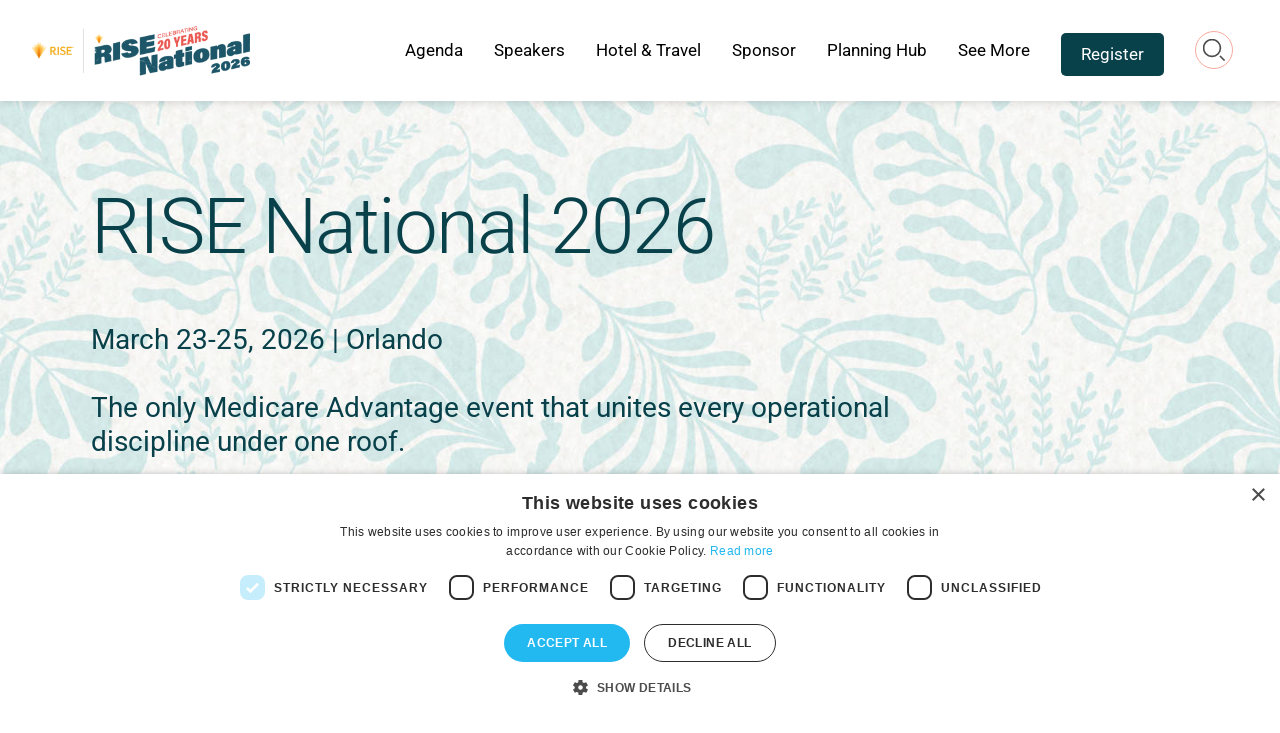

--- FILE ---
content_type: text/html; charset=utf-8
request_url: https://national.risehealth.org/?utm_source=RISEhealth.org&utm_medium=article&utm_campaign=2019predictions
body_size: 12019
content:

<!DOCTYPE html>
<html lang="en" class="has-js">
    <head>
        



<meta charset="utf-8">
<meta http-equiv="X-UA-Compatible" content="IE=edge">
<meta name="viewport" content="width=device-width, initial-scale=1">
<meta name="robot" content="index,follow">
<meta name="revisit-after" content="2">
<meta name="description" content="Join risk adjustment, quality, SDoH, member experience, and compliance health care professionals at RISE National 2026" />
<meta name="author" content="" />
<title>Shape the Future of Medicare Advantage at RISE National 2026 by RISE Health</title>

<meta property="og:title" content="Shape the Future of Medicare Advantage at RISE National 2026 by RISE Health" />
<meta property="og:description" content="Join risk adjustment, quality, SDoH, member experience, and compliance health care professionals at RISE National 2026" />
<meta property="og:type" content="website" />
<meta property="og:url" content="https://national.risehealth.org/" />

<link rel="canonical" href="https://national.risehealth.org/" />

<link rel="icon" type="image/png" sizes="96x96" href="/dist/fav/rise/favicon-96x96.png" />
<link rel="icon" type="image/svg+xml" href="/dist/fav/rise/favicon.svg" />
<link rel="shortcut icon" href="/dist/fav/rise/favicon.ico" />
<link rel="apple-touch-icon" sizes="180x180" href="/dist/fav/rise/apple-touch-icon.png" />
<meta name="apple-mobile-web-app-title" content="RISE Events" />
<link rel="manifest" href="/dist/fav/rise/site.webmanifest" />


        <link rel="stylesheet" href="https://use.typekit.net/dyk8bel.css">
        <style>
        header.siteheader { position:relative; }
        header.siteheader .searchblock { position:absolute;top:-200%; }
        header.siteheader .topline .right ul { position:absolute;top:0;transform:translate3d(0,-110%,0); }
        </style>
        
<!-- Google Tag Manager -->
<script>(function(w,d,s,l,i){w[l]=w[l]||[];w[l].push({'gtm.start':
new Date().getTime(),event:'gtm.js'});var f=d.getElementsByTagName(s)[0],
j=d.createElement(s),dl=l!='dataLayer'?'&l='+l:'';j.async=true;j.src=
'https://www.googletagmanager.com/gtm.js?id='+i+dl;f.parentNode.insertBefore(j,f);
})(window,document,'script','dataLayer','GTM-WHXWP3X2');</script>
<!-- End Google Tag Manager -->
        <script defer src="/dist/main.6a2d258ccc23f7d25678.js"></script><script defer src="/dist/events.a326ed7f92f4e57df83c.js"></script><link rel="stylesheet" href="/dist/main.6fbc0b27b6a9d408eb37.css"><link rel="stylesheet" href="/dist/events.4dbdfa0b0d2469409c90.css">
        <link href="/events/730757a8-e2bf-423c-91a7-b5b777ffa5ce/730757a8-e2bf-423c-91a7-b5b777ffa5ce.7d2611dfb33a30cbe4512349181fc5c5.css" rel="stylesheet" >
        <meta name="shareaholic:site_id" content="9d6597dea1d1e01e73bd6b605da4473c" />
    </head>
    <body>

        
<!-- Google Tag Manager (noscript) -->
<noscript><iframe src="https://www.googletagmanager.com/ns.html?id=GTM-WHXWP3X2"
height="0" width="0" style="display:none;visibility:hidden"></iframe></noscript>
<!-- End Google Tag Manager (noscript) -->
        

<div class="skiplinks" aria-label="Skip links" role="region">
    <a tabindex="1" href="#skiplink-content">Skip to content</a>
    <a tabindex="2" href="#skiplink-menu">Skip to menu</a>
    <a tabindex="3" href="#skiplink-footer">Skip to footer</a>
</div>

<header class="siteheader header-homepage">
    <input class="hidden" type="checkbox" name="toggle_menu" id="toggle_menu" tabindex="-1">
    <input class="hidden" type="checkbox" name="toggle_search" id="toggle_search" tabindex="-1">
    <div class="topline">
        <a href="/" class="logo" tabindex="4">
            <img data-src="/media/vpoluny1/h3088-web-564-x-140-logo.png?v=1dc4f333fa4e5d0" data-srcset="/media/vpoluny1/h3088-web-564-x-140-logo.png?width=180&amp;height=45&amp;quality=70&amp;v=1dc4f333fa4e5d0 180w,/media/vpoluny1/h3088-web-564-x-140-logo.png?width=360&amp;height=89&amp;quality=70&amp;v=1dc4f333fa4e5d0 360w,/media/vpoluny1/h3088-web-564-x-140-logo.png?width=540&amp;height=134&amp;quality=70&amp;v=1dc4f333fa4e5d0 540w" data-sizes="auto" class="full-image lazyload" alt="" width="564" height="140" />
        </a>
        <div class="right">
            
<nav class="cc-primary-nav" id="skiplink-menu">
    <ul class="primary">
            <li>
                <a href="/agenda/">Agenda</a>
            </li>
            <li>
                <a href="/speakers/">Speakers</a>
            </li>
            <li>
                <a href="/hotel-travel/">Hotel &amp; Travel</a>
            </li>
            <li>
                <a href="/sponsor/">Sponsor</a>
            </li>
            <li>
                <a href="/planning-hub/">Planning Hub</a>
            </li>
            <li>
                <a href="/see-more/">See More</a>
            </li>
            <li>
                <a href="/register/">Register</a>
            </li>
    </ul>
</nav>

            <label for="toggle_search" tabindex="6">
                <span></span>
                Search
            </label>
            <label for="toggle_menu" tabindex="8">
                <span></span>
                Menu
            </label>
        </div>
    </div>
    <div class="searchblock">
        <label class="close" for="toggle_search">Close</label>
        

<form action="/search-results/" name="c9d3c4cc-4a20-40d7-be05-73bfdfd4d60b" method="GET" autocomplete="off" data-id="9486" class="form-horizontal form-contextualsearch">
    <input type="text" placeholder="Type here to search the site..." name="criteria" id="9b546085-8304-45ea-bb7c-2c4fc316bd21" class="search-input" />
    <button type="submit">Search</button>
        <ul class="contextual-search-results-list hidden"></ul>
</form>
    </div>
</header>
        <main role="main" id="skiplink-content">
            





<header class="grid page-header type-standard has-image">
    <div class="container">
        <div class="col-12 md:col-9 lg:col-7">
            <h1>RISE National 2026</h1>
                <p>March 23-25, 2026 | Orlando<br /><br />The only Medicare Advantage event that unites every operational discipline under one roof.</p>
            <a href="/register/" class="link-arrow width-wide hero-button">   Register Now</a>
        </div>
    </div>


                <img data-src="/media/ytupc12l/h3088-web-1920-x-1080-masthead-2.jpg?v=1dc00c0d11557f0" data-srcset="/media/ytupc12l/h3088-web-1920-x-1080-masthead-2.jpg?width=180&amp;height=101&amp;quality=70&amp;v=1dc00c0d11557f0 180w,/media/ytupc12l/h3088-web-1920-x-1080-masthead-2.jpg?width=360&amp;height=202&amp;quality=70&amp;v=1dc00c0d11557f0 360w,/media/ytupc12l/h3088-web-1920-x-1080-masthead-2.jpg?width=540&amp;height=304&amp;quality=70&amp;v=1dc00c0d11557f0 540w,/media/ytupc12l/h3088-web-1920-x-1080-masthead-2.jpg?width=720&amp;height=405&amp;quality=70&amp;v=1dc00c0d11557f0 720w,/media/ytupc12l/h3088-web-1920-x-1080-masthead-2.jpg?width=900&amp;height=506&amp;quality=70&amp;v=1dc00c0d11557f0 900w,/media/ytupc12l/h3088-web-1920-x-1080-masthead-2.jpg?width=1080&amp;height=608&amp;quality=70&amp;v=1dc00c0d11557f0 1080w,/media/ytupc12l/h3088-web-1920-x-1080-masthead-2.jpg?width=1260&amp;height=709&amp;quality=70&amp;v=1dc00c0d11557f0 1260w,/media/ytupc12l/h3088-web-1920-x-1080-masthead-2.jpg?width=1440&amp;height=810&amp;quality=70&amp;v=1dc00c0d11557f0 1440w,/media/ytupc12l/h3088-web-1920-x-1080-masthead-2.jpg?width=1620&amp;height=911&amp;quality=70&amp;v=1dc00c0d11557f0 1620w,/media/ytupc12l/h3088-web-1920-x-1080-masthead-2.jpg?width=1800&amp;height=1012&amp;quality=70&amp;v=1dc00c0d11557f0 1800w" data-sizes="auto" class="lazyload" alt="" width="1920" height="1080" />
</header>





<section class="grid two-column bg-brand-gray top-6 bottom-6" >
    
<div class="container">


<div class="col-6">
    




<div class="item content-block justify-middle">
    <div class="content ">
        





<div class="video-holder" >
    <div class="video-height" >
        <div data-vimeo-url="https://vimeo.com/1067497659?fl=pl&amp;fe=sh"
             data-vimeo-autoplay="True"
             data-vimeo-loop="False"
             data-vimeo-controls="True"
             data-vimeo-muted="False"
             data-vimeo-height="0"
             data-vimeo-width="0">
         </div>
    </div>
</div>

<div class="image-holder">
    <img data-src="/media/4eel4yo0/rise-national-2025-1.png?rxy=0.4849624060150376,0.7466666666666667&amp;v=1dc69461985d260" data-srcset="/media/4eel4yo0/rise-national-2025-1.png?rxy=0.4849624060150376,0.7466666666666667&amp;width=180&amp;height=118&amp;quality=70&amp;v=1dc69461985d260 180w,/media/4eel4yo0/rise-national-2025-1.png?rxy=0.4849624060150376,0.7466666666666667&amp;width=360&amp;height=237&amp;quality=70&amp;v=1dc69461985d260 360w,/media/4eel4yo0/rise-national-2025-1.png?rxy=0.4849624060150376,0.7466666666666667&amp;width=540&amp;height=355&amp;quality=70&amp;v=1dc69461985d260 540w,/media/4eel4yo0/rise-national-2025-1.png?rxy=0.4849624060150376,0.7466666666666667&amp;width=720&amp;height=474&amp;quality=70&amp;v=1dc69461985d260 720w" data-sizes="auto" class="full-image lazyload" alt="Hundreds of attendees listening to a session at RISE National 2025" width="798" height="525" />
</div>                
    </div>
</div>
</div>

<div class="col-6">
    




<div class="item content-block justify-middle">
    <div class="content ">
        


<h2 class="t-a-left t-c-brand-color-1 divider t-s-30 tight">Shape the Future of Medicare Advantage at Our 20th Anniversary Event!</h2>
<div class="rte-holder">
<p><strong>RISE National is where the Medicare Advantage community comes together to learn, connect, and lead. As the industry navigates a new CMS landscape, this year offers a powerful moment to regroup with peers, strengthen partnerships, and chart a path forward.</strong></p>
<p>More than 1,600 leaders gather each year for practical insights spanning risk adjustment, Stars, member experience, EHO4All, and operational excellence. The conversations are honest, the learning is deep, and the sense of community keeps attendees coming back.<br><br><strong>NEW! for 2026</strong></p>
<ul>
<li><strong>Expanded programming</strong> including a full Women’s Day dedicated to leadership advancement.</li>
<li><strong>A new Lean Methodology Workshop</strong> to help teams operate with greater agility, accuracy, and efficiency.</li>
<li><strong>Dedicated sessions on Medicaid program changes </strong>and what all plans must prepare for now.</li>
<li><strong>A first-time session on VA + Medicare Advantage benefit</strong> coordination to improve member navigation.</li>
<li><strong>NEW: A Member Panel</strong> with patient advocates bringing the beneficiary voice directly to the main stage.</li>
<li><strong>New location,</strong> simplified registration, and full all-access ticketing.</li>
</ul>
</div>

        <a class="link-arrow simple bg-brand-color-2 hover:bg-brand-color-4 width-wide" href="/agenda/" 
        >
            View the Agenda
        </a>
                
    </div>
</div>
</div>
</div>

</section>
<section class="grid one-column restrict-8-center top-4 bottom-0" >
    
<div class="container">


<div class="col-12">
    




<div class="item content-block">
    <div class="content flex">
        


<h3 class="t-a-center t-c-brand-color-1">Built for Teams. Fueled by Connections. Designed for Impact.</h3>                
    </div>
</div>
</div>
</div>

</section>
<section class="grid three-column restrict-10-center top-0 bottom-2" >
    
<div class="container">


<div class="col-4">
    




<div class="item content-block">
    <div class="content flex">
        


        <div class="callout-figure t-w-medium t-a-center  icon-sponsors2 headline">
            <div class="feature">
                <span class="ic"><svg><use xlink:href="/dist/img/icons/sponsors2.svg#icon"></use><use href="/dist/img/icons/sponsors2.svg#icon"></use></svg></span>
                <p class="t-c-grey-mid t-w-medium headline t-s-42">Connections That Count</p>
            </div>
            <p>From interactive roundtables and shared meals to lively receptions and spontaneous hallway conversations, meaningful connections happen at every turn.</p>
        </div>
                
    </div>
</div>
</div>

<div class="col-4">
    




<div class="item content-block">
    <div class="content flex">
        


        <div class="callout-figure t-w-medium t-a-center  icon-attendees headline">
            <div class="feature">
                <span class="ic"><svg><use xlink:href="/dist/img/icons/attendees.svg#icon"></use><use href="/dist/img/icons/attendees.svg#icon"></use></svg></span>
                <p class="t-c-grey-mid t-w-medium headline t-s-42">The Ultimate Team Experience</p>
            </div>
            <p>More than half of RISE National attendees come with colleagues in tow&#x2014;because it&#x2019;s better together. Strategically split up across tracks, sessions, and networking events to cover more ground, gather more insights, and bring even greater value back to your organization.</p>
        </div>
                
    </div>
</div>
</div>

<div class="col-4">
    




<div class="item content-block">
    <div class="content flex">
        


        <div class="callout-figure t-w-medium t-a-center  icon-rise headline">
            <div class="feature">
                <span class="ic"><svg><use xlink:href="/dist/img/icons/rise.svg#icon"></use><use href="/dist/img/icons/rise.svg#icon"></use></svg></span>
                <p class="t-c-grey-mid t-w-medium headline t-s-42">All Under One Roof</p>
            </div>
            <p>This year, everything takes place under one roof at the Orlando World Center Marriott, making it easier than ever to engage, learn, and network around the clock.</p>
        </div>
                
    </div>
</div>
</div>
</div>

</section>
<section class="grid one-column restrict-10-center top-0 bottom-4" >
    
<div class="container">


<div class="col-12">
    




<div class="item content-block justify-middle align-center">
    <div class="content ">
        



        <a class="link-arrow simple bg-brand-color-2 hover:bg-brand-color-3 width-full" href="/register/" 
        >
            Save Your Seat
        </a>
                
    </div>
</div>
</div>
</div>

</section>
<section class="grid two-column bg-brand-gray top-5 bottom-5" >
    
<div class="container">


<div class="col-6">
    




<div class="item content-block justify-middle">
    <div class="content ">
        


<div class="image-holder">
    <img data-src="/media/rddmogpq/dsc_0470.jpg?v=1dc00c1f27b5790" data-srcset="/media/rddmogpq/dsc_0470.jpg?width=180&amp;height=120&amp;quality=70&amp;v=1dc00c1f27b5790 180w,/media/rddmogpq/dsc_0470.jpg?width=360&amp;height=240&amp;quality=70&amp;v=1dc00c1f27b5790 360w,/media/rddmogpq/dsc_0470.jpg?width=540&amp;height=360&amp;quality=70&amp;v=1dc00c1f27b5790 540w,/media/rddmogpq/dsc_0470.jpg?width=720&amp;height=480&amp;quality=70&amp;v=1dc00c1f27b5790 720w,/media/rddmogpq/dsc_0470.jpg?width=900&amp;height=600&amp;quality=70&amp;v=1dc00c1f27b5790 900w,/media/rddmogpq/dsc_0470.jpg?width=1080&amp;height=720&amp;quality=70&amp;v=1dc00c1f27b5790 1080w,/media/rddmogpq/dsc_0470.jpg?width=1260&amp;height=840&amp;quality=70&amp;v=1dc00c1f27b5790 1260w,/media/rddmogpq/dsc_0470.jpg?width=1440&amp;height=960&amp;quality=70&amp;v=1dc00c1f27b5790 1440w,/media/rddmogpq/dsc_0470.jpg?width=1620&amp;height=1080&amp;quality=70&amp;v=1dc00c1f27b5790 1620w,/media/rddmogpq/dsc_0470.jpg?width=1800&amp;height=1200&amp;quality=70&amp;v=1dc00c1f27b5790 1800w,/media/rddmogpq/dsc_0470.jpg?width=1980&amp;height=1320&amp;quality=70&amp;v=1dc00c1f27b5790 1980w" data-sizes="auto" class="full-image lazyload" alt="Panel session on regulatory updates from RISE National 2025" width="2048" height="1365" />
</div>
<div class="image-holder">
    <img data-src="/media/ifraccfe/dsc_1480.jpg?v=1dc00c1f3e065d0" data-srcset="/media/ifraccfe/dsc_1480.jpg?width=180&amp;height=120&amp;quality=70&amp;v=1dc00c1f3e065d0 180w,/media/ifraccfe/dsc_1480.jpg?width=360&amp;height=240&amp;quality=70&amp;v=1dc00c1f3e065d0 360w,/media/ifraccfe/dsc_1480.jpg?width=540&amp;height=360&amp;quality=70&amp;v=1dc00c1f3e065d0 540w,/media/ifraccfe/dsc_1480.jpg?width=720&amp;height=480&amp;quality=70&amp;v=1dc00c1f3e065d0 720w,/media/ifraccfe/dsc_1480.jpg?width=900&amp;height=600&amp;quality=70&amp;v=1dc00c1f3e065d0 900w,/media/ifraccfe/dsc_1480.jpg?width=1080&amp;height=720&amp;quality=70&amp;v=1dc00c1f3e065d0 1080w,/media/ifraccfe/dsc_1480.jpg?width=1260&amp;height=840&amp;quality=70&amp;v=1dc00c1f3e065d0 1260w,/media/ifraccfe/dsc_1480.jpg?width=1440&amp;height=960&amp;quality=70&amp;v=1dc00c1f3e065d0 1440w,/media/ifraccfe/dsc_1480.jpg?width=1620&amp;height=1080&amp;quality=70&amp;v=1dc00c1f3e065d0 1620w,/media/ifraccfe/dsc_1480.jpg?width=1800&amp;height=1200&amp;quality=70&amp;v=1dc00c1f3e065d0 1800w,/media/ifraccfe/dsc_1480.jpg?width=1980&amp;height=1320&amp;quality=70&amp;v=1dc00c1f3e065d0 1980w" data-sizes="auto" class="full-image lazyload" alt="Group of attendees at a roundtable session in the exhibit hall" width="2048" height="1365" />
</div>                
    </div>
</div>
</div>

<div class="col-6">
    




<div class="item content-block justify-middle">
    <div class="content ">
        


<h2 class="t-a-left t-c-brand-color-1 divider close">Thinking About Attending? Here&#x27;s Why You Should</h2>
<div class="rte-holder">
<ul>
<li><strong>Prepare for What's Next: </strong>Get your organization ready for the road ahead with timely insights on policy shifts under the new administration and hear directly from the OIG on enforcement priorities for 2026.</li>
<li><strong>Master Regulatory Challenges:&nbsp;</strong>Dive deep into compliance with expert-led sessions, including the brand-new Regulatory Compliance Theater and hands-on workshops offering actionable strategies for today’s toughest regulatory issues.</li>
<li><strong data-start="1016" data-end="1027">Explore Innovation in Action: </strong>Discover how AI and emerging technologies are transforming elder care, risk adjustment, and member outcomes—plus explore cutting-edge solutions from leading service providers in the exhibit hall.</li>
<li><strong>Build Meaningful Connections:</strong> Expand your network with hundreds of industry professionals—fellow payers, providers, and thought leaders—and strengthen collaboration across the health care ecosystem.</li>
<li><strong>Get Inspired to Lead: </strong>RISE National is more than just strategy and compliance - it’s also about purpose. Our keynote speakers will leave you motivated to lead with vision and drive impact in your organization.</li>
</ul>
</div>                
    </div>
</div>
</div>
</div>

</section>
<section class="grid two-column-rightbias top-5 bottom-3" >
    
<div class="container">


<div class="col-4">
    


<h3 class="t-a-left t-c-brand-color-1 divider">You&#x27;ll Be in Good Company</h3>
<div class="rte-holder">
<p style="text-align: left;">Take a look at who you'll be sitting next to. If you touch any part of Medicare Advantage, you belong here!&nbsp;</p>
</div>
</div>

<div class="col-8">
    



    
    <div class="cc-accordion" data-height="">
        <div class="cc-accordion-header" tabindex="0">
            <h3 class="t-s-24" data-question="Organizations That Attend">Organizations That Attend</h3>
            <div class="cc-accordion-arrow"></div>
        </div>
        <div class="cc-accordion-content">
            <div class="answer">
                <ul>
<li>Health Plans: Medicare Advantage, Multi-Line, Commercial, &amp; Medicaid&nbsp;</li>
<li>Accountable Care Organizations</li>
<li>Community-Based Organizations, Government Agencies, &amp; Advocacy Groups</li>
<li>Physician Practices, Medical Groups, &amp; Hospitals</li>
<li>IPA Management or MSO Companies</li>
<li>Integrated Delivery Networks</li>
<li>Not-For-Profit Organizations &amp; Health Care Foundations</li>
<li>Pharmacy Benefit Managers</li>
<li>Pharmaceutical Manufacturers</li>
<li>Prescription Drug Plans</li>
<li>Consultants &amp; Vendors That Provide Platforms and Solutions</li>
<li>Auditors</li>
<li>Academia &amp; Employer Groups</li>
</ul>
            </div>
        </div>
    </div>    
    <div class="cc-accordion" data-height="">
        <div class="cc-accordion-header" tabindex="0">
            <h3 class="t-s-24" data-question="Job Functions You&#x27;ll Network With">Job Functions You&#x27;ll Network With</h3>
            <div class="cc-accordion-arrow"></div>
        </div>
        <div class="cc-accordion-content">
            <div class="answer">
                <ul>
<li>Risk Adjustment, Risk Management, &amp; Risk Revenue</li>
<li>Quality Improvement, HEDIS<sup>®</sup>, Star Ratings &amp; HOS</li>
<li>HCC Coding and Operations</li>
<li>Encounter Data</li>
<li>Managed Care</li>
<li>Revenue Management</li>
<li>Senior Products</li>
<li>Performance Improvement</li>
<li>Plan Strategy</li>
<li>Data Management</li>
<li>Physician / Member Engagement</li>
<li>Member Outreach / Engagement</li>
<li>Network Management</li>
<li>Customer Service</li>
<li>Accountable Care</li>
<li>Member Experience</li>
<li>Social Determinants of Health</li>
</ul>
            </div>
        </div>
    </div>
</div>
</div>

</section>
<section class="grid one-column bottom-5" >
    
<div class="container">


<div class="col-12">
    




<div class="item content-block justify-middle align-center">
    <div class="content ">
        


<div class="image-holder">
    <img data-src="/media/dszccggc/h2988-attendee-at-a-glance.png?v=1dc00c895b182d0" data-srcset="/media/dszccggc/h2988-attendee-at-a-glance.png?width=180&amp;height=83&amp;quality=70&amp;v=1dc00c895b182d0 180w,/media/dszccggc/h2988-attendee-at-a-glance.png?width=360&amp;height=167&amp;quality=70&amp;v=1dc00c895b182d0 360w,/media/dszccggc/h2988-attendee-at-a-glance.png?width=540&amp;height=250&amp;quality=70&amp;v=1dc00c895b182d0 540w,/media/dszccggc/h2988-attendee-at-a-glance.png?width=720&amp;height=333&amp;quality=70&amp;v=1dc00c895b182d0 720w,/media/dszccggc/h2988-attendee-at-a-glance.png?width=900&amp;height=417&amp;quality=70&amp;v=1dc00c895b182d0 900w" data-sizes="auto" class="large-image lazyload" alt="Breakdown of organizations, job functions, and job levels that attend RISE National" width="1024" height="474" />
</div>                
    </div>
</div>
</div>
</div>

</section>
<section class="grid two-column bg-brand-gray top-5 bottom-5" >
    
<div class="container">


<div class="col-6">
    




<div class="item content-block justify-middle">
    <div class="content ">
        


<h3 class="t-a-left t-c-brand-color-1">We&#x27;ll Be in the Happiest Place on Earth!</h3>
<div class="rte-holder">
<p>We're headed to Disney! At RISE National 2026, the conference and your hotel stay are conveniently located within the Orlando World Center Marriott, guaranteeing that all attendees, speakers, and sponsors will be under one roof throughout the entire three days.</p>
<p><em>Book before February 17, 2026 to guarantee our best pricing.</em></p>
</div>

        <a class="link-arrow simple bg-brand-color-2 hover:bg-brand-color-3" href="/hotel-travel/" 
        >
            Learn More
        </a>
                
    </div>
</div>
</div>

<div class="col-6">
    




<div class="item content-block">
    <div class="content flex">
        


<div class="image-holder">
    <img data-src="/media/mtzd3pk2/orlando-marriott-world-center-2.jpg?v=1dc00c94d194340" data-srcset="/media/mtzd3pk2/orlando-marriott-world-center-2.jpg?width=180&amp;height=101&amp;quality=70&amp;v=1dc00c94d194340 180w,/media/mtzd3pk2/orlando-marriott-world-center-2.jpg?width=360&amp;height=203&amp;quality=70&amp;v=1dc00c94d194340 360w,/media/mtzd3pk2/orlando-marriott-world-center-2.jpg?width=540&amp;height=304&amp;quality=70&amp;v=1dc00c94d194340 540w,/media/mtzd3pk2/orlando-marriott-world-center-2.jpg?width=720&amp;height=405&amp;quality=70&amp;v=1dc00c94d194340 720w,/media/mtzd3pk2/orlando-marriott-world-center-2.jpg?width=900&amp;height=507&amp;quality=70&amp;v=1dc00c94d194340 900w,/media/mtzd3pk2/orlando-marriott-world-center-2.jpg?width=1080&amp;height=608&amp;quality=70&amp;v=1dc00c94d194340 1080w,/media/mtzd3pk2/orlando-marriott-world-center-2.jpg?width=1260&amp;height=709&amp;quality=70&amp;v=1dc00c94d194340 1260w" data-sizes="auto" class="full-image lazyload" alt="Outside of the Orlando World Center Mariott" width="1336" height="752" />
</div>                
    </div>
</div>
</div>
</div>

</section>
<section class="grid one-column top-5 bottom-5" >
    
<div class="container">


<div class="col-12">
    




<div class="item content-block">
    <div class="content flex">
        






<section class="grid one-column ">
        
<div class="container">


<div class="col-12">
    




<div class="item content-block justify-middle align-center">
    <div class="content ">
        


<h4 class="t-a-center t-c-brand-color-3">Thank You to Our Platinum Sponsors</h4>
        <div class="sponsors-block">
                    <div class="sponsor">

    <a class="link-sponsor" href="#" data-id="2267" aria-haspopup="dialog">
        <div class="image"><img data-src="/media/nfyj54qv/advantmed.png?v=1da5e8b19c61d10" data-srcset="/media/nfyj54qv/advantmed.png?width=180&amp;height=74&amp;quality=70&amp;v=1da5e8b19c61d10 180w,/media/nfyj54qv/advantmed.png?width=360&amp;height=148&amp;quality=70&amp;v=1da5e8b19c61d10 360w,/media/nfyj54qv/advantmed.png?width=540&amp;height=222&amp;quality=70&amp;v=1da5e8b19c61d10 540w,/media/nfyj54qv/advantmed.png?width=720&amp;height=295&amp;quality=70&amp;v=1da5e8b19c61d10 720w" data-sizes="auto" class="lazyload" alt="" width="848" height="348" /></div>
        <!-- <h3>Advantmed</h3> -->
    </a>
                    </div>
                    <div class="sponsor">

    <a class="link-sponsor" href="#" data-id="11755" aria-haspopup="dialog">
        <div class="image"><img data-src="/media/wslg0drv/arcadia.png?v=1dc12c2ddfbe2e0" data-srcset="/media/wslg0drv/arcadia.png?width=180&amp;height=33&amp;quality=70&amp;v=1dc12c2ddfbe2e0 180w,/media/wslg0drv/arcadia.png?width=360&amp;height=66&amp;quality=70&amp;v=1dc12c2ddfbe2e0 360w,/media/wslg0drv/arcadia.png?width=540&amp;height=99&amp;quality=70&amp;v=1dc12c2ddfbe2e0 540w,/media/wslg0drv/arcadia.png?width=720&amp;height=132&amp;quality=70&amp;v=1dc12c2ddfbe2e0 720w,/media/wslg0drv/arcadia.png?width=900&amp;height=165&amp;quality=70&amp;v=1dc12c2ddfbe2e0 900w,/media/wslg0drv/arcadia.png?width=1080&amp;height=198&amp;quality=70&amp;v=1dc12c2ddfbe2e0 1080w,/media/wslg0drv/arcadia.png?width=1260&amp;height=231&amp;quality=70&amp;v=1dc12c2ddfbe2e0 1260w,/media/wslg0drv/arcadia.png?width=1440&amp;height=264&amp;quality=70&amp;v=1dc12c2ddfbe2e0 1440w" data-sizes="auto" class="lazyload" alt="" width="1524" height="279" /></div>
        <!-- <h3>Arcadia</h3> -->
    </a>
                    </div>
                    <div class="sponsor">

    <a class="link-sponsor" href="#" data-id="11769" aria-haspopup="dialog">
        <div class="image"><img data-src="/media/fxgfqtev/complexcare-solutions.jpg?v=1dc12c3998b2cf0" data-srcset="/media/fxgfqtev/complexcare-solutions.jpg?width=180&amp;height=180&amp;quality=70&amp;v=1dc12c3998b2cf0 180w,/media/fxgfqtev/complexcare-solutions.jpg?width=360&amp;height=360&amp;quality=70&amp;v=1dc12c3998b2cf0 360w" data-sizes="auto" class="lazyload" alt="" width="432" height="432" /></div>
        <!-- <h3>ComplexCare Solutions</h3> -->
    </a>
                    </div>
                    <div class="sponsor">

    <a class="link-sponsor" href="#" data-id="2268" aria-haspopup="dialog">
        <div class="image"><img data-src="/media/ci3lmsgv/cotiviti.png?v=1da5e8af40b4cd0" data-srcset="/media/ci3lmsgv/cotiviti.png?width=180&amp;height=74&amp;quality=70&amp;v=1da5e8af40b4cd0 180w,/media/ci3lmsgv/cotiviti.png?width=360&amp;height=148&amp;quality=70&amp;v=1da5e8af40b4cd0 360w,/media/ci3lmsgv/cotiviti.png?width=540&amp;height=222&amp;quality=70&amp;v=1da5e8af40b4cd0 540w,/media/ci3lmsgv/cotiviti.png?width=720&amp;height=295&amp;quality=70&amp;v=1da5e8af40b4cd0 720w" data-sizes="auto" class="lazyload" alt="" width="848" height="348" /></div>
        <!-- <h3>Cotiviti</h3> -->
    </a>
                    </div>
                    <div class="sponsor">

    <a class="link-sponsor" href="#" data-id="3725" aria-haspopup="dialog">
        <div class="image"><img data-src="/media/nuhaeonz/datavant.jpg?v=1da9cb1c58abfc0" data-srcset="/media/nuhaeonz/datavant.jpg?width=180&amp;height=32&amp;quality=70&amp;v=1da9cb1c58abfc0 180w,/media/nuhaeonz/datavant.jpg?width=360&amp;height=64&amp;quality=70&amp;v=1da9cb1c58abfc0 360w,/media/nuhaeonz/datavant.jpg?width=540&amp;height=96&amp;quality=70&amp;v=1da9cb1c58abfc0 540w,/media/nuhaeonz/datavant.jpg?width=720&amp;height=128&amp;quality=70&amp;v=1da9cb1c58abfc0 720w,/media/nuhaeonz/datavant.jpg?width=900&amp;height=160&amp;quality=70&amp;v=1da9cb1c58abfc0 900w,/media/nuhaeonz/datavant.jpg?width=1080&amp;height=192&amp;quality=70&amp;v=1da9cb1c58abfc0 1080w" data-sizes="auto" class="lazyload" alt="" width="1188" height="211" /></div>
        <!-- <h3>Datavant</h3> -->
    </a>
                    </div>
                    <div class="sponsor">

    <a class="link-sponsor" href="#" data-id="11776" aria-haspopup="dialog">
        <div class="image"><img data-src="/media/0cbp3cmi/duoslogo.webp?v=1db3f703cd65c90" data-srcset="/media/0cbp3cmi/duoslogo.webp?width=180&amp;height=39&amp;quality=70&amp;v=1db3f703cd65c90 180w,/media/0cbp3cmi/duoslogo.webp?width=360&amp;height=78&amp;quality=70&amp;v=1db3f703cd65c90 360w" data-sizes="auto" class="lazyload" alt="" width="386" height="84" /></div>
        <!-- <h3>DUOS</h3> -->
    </a>
                    </div>
                    <div class="sponsor">

    <a class="link-sponsor" href="#" data-id="11602" aria-haspopup="dialog">
        <div class="image"><img data-src="/media/rzblpduh/eclat-health-solutions.png?v=1dc0b1ccf2b1810" data-srcset="/media/rzblpduh/eclat-health-solutions.png?width=180&amp;height=81&amp;quality=70&amp;v=1dc0b1ccf2b1810 180w,/media/rzblpduh/eclat-health-solutions.png?width=360&amp;height=162&amp;quality=70&amp;v=1dc0b1ccf2b1810 360w" data-sizes="auto" class="lazyload" alt="" width="500" height="225" /></div>
        <!-- <h3>ECLAT Health Solutions</h3> -->
    </a>
                    </div>
                    <div class="sponsor">

    <a class="link-sponsor" href="#" data-id="12442" aria-haspopup="dialog">
        <div class="image"><img data-src="/media/42ccvf3g/epstein-becker-green.png?v=1dc3952adce9250" data-srcset="/media/42ccvf3g/epstein-becker-green.png?width=180&amp;height=81&amp;quality=70&amp;v=1dc3952adce9250 180w,/media/42ccvf3g/epstein-becker-green.png?width=360&amp;height=162&amp;quality=70&amp;v=1dc3952adce9250 360w" data-sizes="auto" class="lazyload" alt="" width="500" height="225" /></div>
        <!-- <h3>Epstein Becker Green </h3> -->
    </a>
                    </div>
                    <div class="sponsor">

    <a class="link-sponsor" href="#" data-id="3742" aria-haspopup="dialog">
        <div class="image"><img data-src="/media/mzknpxyg/gebbs-healthcare-solutions.jpg?v=1da9cb1e865a190" data-srcset="/media/mzknpxyg/gebbs-healthcare-solutions.jpg?width=180&amp;height=116&amp;quality=70&amp;v=1da9cb1e865a190 180w" data-sizes="auto" class="lazyload" alt="" width="318" height="205" /></div>
        <!-- <h3>GeBBS Healthcare Solutions</h3> -->
    </a>
                    </div>
                    <div class="sponsor">

    <a class="link-sponsor" href="#" data-id="3737" aria-haspopup="dialog">
        <div class="image"><img data-src="/media/qwwfth1a/fathom-healthcare.jpg?v=1da9cb1ddbcbfd0" data-srcset="/media/qwwfth1a/fathom-healthcare.jpg?width=180&amp;height=52&amp;quality=70&amp;v=1da9cb1ddbcbfd0 180w,/media/qwwfth1a/fathom-healthcare.jpg?width=360&amp;height=105&amp;quality=70&amp;v=1da9cb1ddbcbfd0 360w,/media/qwwfth1a/fathom-healthcare.jpg?width=540&amp;height=157&amp;quality=70&amp;v=1da9cb1ddbcbfd0 540w,/media/qwwfth1a/fathom-healthcare.jpg?width=720&amp;height=209&amp;quality=70&amp;v=1da9cb1ddbcbfd0 720w,/media/qwwfth1a/fathom-healthcare.jpg?width=900&amp;height=262&amp;quality=70&amp;v=1da9cb1ddbcbfd0 900w" data-sizes="auto" class="lazyload" alt="" width="901" height="262" /></div>
        <!-- <h3>Fathom Health</h3> -->
    </a>
                    </div>
                    <div class="sponsor">

    <a class="link-sponsor" href="#" data-id="11993" aria-haspopup="dialog">
        <div class="image"><img data-src="/media/awginbng/healow.png?v=1dc85941adbaad0" data-srcset="/media/awginbng/healow.png?width=180&amp;height=83&amp;quality=70&amp;v=1dc85941adbaad0 180w,/media/awginbng/healow.png?width=360&amp;height=166&amp;quality=70&amp;v=1dc85941adbaad0 360w" data-sizes="auto" class="lazyload" alt="" width="360" height="166" /></div>
        <!-- <h3>Healow</h3> -->
    </a>
                    </div>
                    <div class="sponsor">

    <a class="link-sponsor" href="#" data-id="3822" aria-haspopup="dialog">
        <div class="image"><img data-src="/media/g0wnwjxj/intersystems.jpg?v=1da9cb20deb7f20" data-srcset="/media/g0wnwjxj/intersystems.jpg?width=180&amp;height=48&amp;quality=70&amp;v=1da9cb20deb7f20 180w,/media/g0wnwjxj/intersystems.jpg?width=360&amp;height=96&amp;quality=70&amp;v=1da9cb20deb7f20 360w,/media/g0wnwjxj/intersystems.jpg?width=540&amp;height=145&amp;quality=70&amp;v=1da9cb20deb7f20 540w" data-sizes="auto" class="lazyload" alt="" width="601" height="161" /></div>
        <!-- <h3>InterSystems</h3> -->
    </a>
                    </div>
                    <div class="sponsor">

    <a class="link-sponsor" href="#" data-id="12372" aria-haspopup="dialog">
        <div class="image"><img data-src="/media/ipbihh4c/milliman.png?v=1dc39481bee41a0" data-srcset="/media/ipbihh4c/milliman.png?width=180&amp;height=66&amp;quality=70&amp;v=1dc39481bee41a0 180w,/media/ipbihh4c/milliman.png?width=360&amp;height=132&amp;quality=70&amp;v=1dc39481bee41a0 360w" data-sizes="auto" class="lazyload" alt="" width="408" height="150" /></div>
        <!-- <h3>Milliman</h3> -->
    </a>
                    </div>
                    <div class="sponsor">

    <a class="link-sponsor" href="#" data-id="3747" aria-haspopup="dialog">
        <div class="image"><img data-src="/media/pwanovjp/optum.jpg?v=1da9cb25700c170" data-srcset="/media/pwanovjp/optum.jpg?width=180&amp;height=52&amp;quality=70&amp;v=1da9cb25700c170 180w,/media/pwanovjp/optum.jpg?width=360&amp;height=105&amp;quality=70&amp;v=1da9cb25700c170 360w,/media/pwanovjp/optum.jpg?width=540&amp;height=157&amp;quality=70&amp;v=1da9cb25700c170 540w" data-sizes="auto" class="lazyload" alt="" width="709" height="206" /></div>
        <!-- <h3>Optum</h3> -->
    </a>
                    </div>
                    <div class="sponsor">

    <a class="link-sponsor" href="#" data-id="11610" aria-haspopup="dialog">
        <div class="image"><img data-src="/media/115bmhsm/porter.png?v=1dc0b1d6dad3fe0" data-srcset="/media/115bmhsm/porter.png?width=180&amp;height=99&amp;quality=70&amp;v=1dc0b1d6dad3fe0 180w,/media/115bmhsm/porter.png?width=360&amp;height=199&amp;quality=70&amp;v=1dc0b1d6dad3fe0 360w" data-sizes="auto" class="lazyload" alt="" width="500" height="276" /></div>
        <!-- <h3>Porter</h3> -->
    </a>
                    </div>
                    <div class="sponsor">

    <a class="link-sponsor" href="#" data-id="8016" aria-haspopup="dialog">
        <div class="image"><img data-src="/media/lxqlz2op/raapid.png?v=1dc2ef219aaf5b0" data-srcset="/media/lxqlz2op/raapid.png?width=180&amp;height=85&amp;quality=70&amp;v=1dc2ef219aaf5b0 180w,/media/lxqlz2op/raapid.png?width=360&amp;height=170&amp;quality=70&amp;v=1dc2ef219aaf5b0 360w" data-sizes="auto" class="lazyload" alt="" width="500" height="236" /></div>
        <!-- <h3>RAAPID</h3> -->
    </a>
                    </div>
                    <div class="sponsor">

    <a class="link-sponsor" href="#" data-id="2262" aria-haspopup="dialog">
        <div class="image"><img data-src="/media/bngb1euc/reveleer.png?v=1da5e8ae4511db0" data-srcset="/media/bngb1euc/reveleer.png?width=180&amp;height=74&amp;quality=70&amp;v=1da5e8ae4511db0 180w,/media/bngb1euc/reveleer.png?width=360&amp;height=148&amp;quality=70&amp;v=1da5e8ae4511db0 360w,/media/bngb1euc/reveleer.png?width=540&amp;height=222&amp;quality=70&amp;v=1da5e8ae4511db0 540w,/media/bngb1euc/reveleer.png?width=720&amp;height=295&amp;quality=70&amp;v=1da5e8ae4511db0 720w" data-sizes="auto" class="lazyload" alt="" width="848" height="348" /></div>
        <!-- <h3>Reveleer</h3> -->
    </a>
                    </div>
                    <div class="sponsor">

    <a class="link-sponsor" href="#" data-id="3731" aria-haspopup="dialog">
        <div class="image"><img data-src="/media/f0qbkmm5/vatica-health.jpg?v=1da9cb2ac333600" data-srcset="/media/f0qbkmm5/vatica-health.jpg?width=180&amp;height=35&amp;quality=70&amp;v=1da9cb2ac333600 180w,/media/f0qbkmm5/vatica-health.jpg?width=360&amp;height=71&amp;quality=70&amp;v=1da9cb2ac333600 360w,/media/f0qbkmm5/vatica-health.jpg?width=540&amp;height=106&amp;quality=70&amp;v=1da9cb2ac333600 540w" data-sizes="auto" class="lazyload" alt="" width="590" height="116" /></div>
        <!-- <h3>Vatica Health</h3> -->
    </a>
                    </div>
                    <div class="sponsor">

    <a class="link-sponsor" href="#" data-id="2260" aria-haspopup="dialog">
        <div class="image"><img data-src="/media/5cii5dzb/veradigm.png?v=1da5e8b0bb494e0" data-srcset="/media/5cii5dzb/veradigm.png?width=180&amp;height=74&amp;quality=70&amp;v=1da5e8b0bb494e0 180w,/media/5cii5dzb/veradigm.png?width=360&amp;height=148&amp;quality=70&amp;v=1da5e8b0bb494e0 360w,/media/5cii5dzb/veradigm.png?width=540&amp;height=222&amp;quality=70&amp;v=1da5e8b0bb494e0 540w,/media/5cii5dzb/veradigm.png?width=720&amp;height=295&amp;quality=70&amp;v=1da5e8b0bb494e0 720w" data-sizes="auto" class="lazyload" alt="" width="848" height="348" /></div>
        <!-- <h3>Veradigm</h3> -->
    </a>
                    </div>
                    <div class="sponsor">

    <a class="link-sponsor" href="#" data-id="12975" aria-haspopup="dialog">
        <div class="image"><img data-src="/media/at1lqsys/vim.jpg?v=1da9cb2b0fc7de0" data-srcset="/media/at1lqsys/vim.jpg?width=180&amp;height=51&amp;quality=70&amp;v=1da9cb2b0fc7de0 180w,/media/at1lqsys/vim.jpg?width=360&amp;height=102&amp;quality=70&amp;v=1da9cb2b0fc7de0 360w,/media/at1lqsys/vim.jpg?width=540&amp;height=153&amp;quality=70&amp;v=1da9cb2b0fc7de0 540w,/media/at1lqsys/vim.jpg?width=720&amp;height=203&amp;quality=70&amp;v=1da9cb2b0fc7de0 720w,/media/at1lqsys/vim.jpg?width=900&amp;height=254&amp;quality=70&amp;v=1da9cb2b0fc7de0 900w,/media/at1lqsys/vim.jpg?width=1080&amp;height=305&amp;quality=70&amp;v=1da9cb2b0fc7de0 1080w,/media/at1lqsys/vim.jpg?width=1260&amp;height=356&amp;quality=70&amp;v=1da9cb2b0fc7de0 1260w,/media/at1lqsys/vim.jpg?width=1440&amp;height=407&amp;quality=70&amp;v=1da9cb2b0fc7de0 1440w" data-sizes="auto" class="lazyload" alt="" width="1511" height="427" /></div>
        <!-- <h3>Vim</h3> -->
    </a>
                    </div>
                    <div class="sponsor">

    <a class="link-sponsor" href="#" data-id="11712" aria-haspopup="dialog">
        <div class="image"><img data-src="/media/ioglpqrj/virtix-health.jpg?v=1dc12bfa5b99a10" data-srcset="/media/ioglpqrj/virtix-health.jpg?width=180&amp;height=140&amp;quality=70&amp;v=1dc12bfa5b99a10 180w,/media/ioglpqrj/virtix-health.jpg?width=360&amp;height=280&amp;quality=70&amp;v=1dc12bfa5b99a10 360w,/media/ioglpqrj/virtix-health.jpg?width=540&amp;height=421&amp;quality=70&amp;v=1dc12bfa5b99a10 540w,/media/ioglpqrj/virtix-health.jpg?width=720&amp;height=561&amp;quality=70&amp;v=1dc12bfa5b99a10 720w,/media/ioglpqrj/virtix-health.jpg?width=900&amp;height=701&amp;quality=70&amp;v=1dc12bfa5b99a10 900w,/media/ioglpqrj/virtix-health.jpg?width=1080&amp;height=841&amp;quality=70&amp;v=1dc12bfa5b99a10 1080w,/media/ioglpqrj/virtix-health.jpg?width=1260&amp;height=982&amp;quality=70&amp;v=1dc12bfa5b99a10 1260w" data-sizes="auto" class="lazyload" alt="" width="1399" height="1090" /></div>
        <!-- <h3>Virtix Health </h3> -->
    </a>
                    </div>
        </div>
                
    </div>
</div>
</div>
</div>

</section>
                
    </div>
</div>
</div>
</div>

</section>
<section class="grid two-column bg-brand-color-3 top-4 bottom-4" >
    
<div class="container">


<div class="col-6">
    




<div class="item content-block justify-middle">
    <div class="content ">
        


<div class="rte-holder">
<p><strong>Stay in the Know!</strong></p>
<div class="mktoFormRow">
<div class="mktoFormCol">
<div class="mktoFieldWrap">
<div class="mktoHtmlText mktoHasWidth">
<div>Sign up below to receive event updates directly to your inbox.</div>
</div>
<div class="mktoClear"></div>
</div>
<div class="mktoClear"></div>
</div>
<div class="mktoClear"></div>
</div>
</div>                
    </div>
</div>
</div>

<div class="col-6">
    




<div class="item content-block justify-middle align-left">
    <div class="content ">
        



        <a class="link-arrow simple bg-brand-color-2 hover:bg-brand-color-4 width-wide" href="/mailing-list/" 
        >
            Join Mailing List
        </a>
                
    </div>
</div>
</div>
</div>

</section>





        </main>
        

<footer class="sitefooter bg-grey-dark" id="skiplink-footer">
    <div class="container">
        <div class="col-12 md:col-6">
            <div class="item">
                <p class="logo">
                    <a href="https://wilmingtonplc.com/" target="_blank" rel="noopener"> 
                    <img data-src="/media/nfgpg0rw/wilmington_plc_logo.png?v=1da8c0148a4d970" data-srcset="/media/nfgpg0rw/wilmington_plc_logo.png?width=180&amp;height=36&amp;quality=70&amp;v=1da8c0148a4d970 180w,/media/nfgpg0rw/wilmington_plc_logo.png?width=360&amp;height=71&amp;quality=70&amp;v=1da8c0148a4d970 360w,/media/nfgpg0rw/wilmington_plc_logo.png?width=540&amp;height=107&amp;quality=70&amp;v=1da8c0148a4d970 540w,/media/nfgpg0rw/wilmington_plc_logo.png?width=720&amp;height=142&amp;quality=70&amp;v=1da8c0148a4d970 720w" data-sizes="auto" class="full-image lazyload" alt="" width="800" height="158" />
                    </a>
                </p>
                <p class="copyright-text">&copy;2026 RISE, a part of Wilmington plc</p>
                <p>3420 Toringdon Way, Suite 330, Charlotte, NC 28277</p>
                    <div class="footer-logos">
                            <img data-src="/media/ea5lpmci/nqa-certifications-500.png?v=1dbec43fc98d500" data-srcset="/media/ea5lpmci/nqa-certifications-500.png?width=180&amp;height=121&amp;quality=70&amp;v=1dbec43fc98d500 180w,/media/ea5lpmci/nqa-certifications-500.png?width=360&amp;height=243&amp;quality=70&amp;v=1dbec43fc98d500 360w,/media/ea5lpmci/nqa-certifications-500.png?width=540&amp;height=364&amp;quality=70&amp;v=1dbec43fc98d500 540w,/media/ea5lpmci/nqa-certifications-500.png?width=720&amp;height=486&amp;quality=70&amp;v=1dbec43fc98d500 720w" data-sizes="auto" class="full-image lazyload" alt="" width="741" height="500" />
                    </div>
                
            </div>
        </div>
        <nav class="col-12 md:col-6 stacked-menus">
                    <div class="segment">
                        <h2>Information</h2>
                        <ul>
                                    <li>
                                        <a href="https://risehealth.org/the-fine-print/"
                                        
                                        >The Fine Print</a>
                                    </li>
                                    <li>
                                        <a href="https://risehealth.org/ccpa-opt-out-form/"
                                        
                                        >CCPA Opt Out</a>
                                    </li>
                                    <li>
                                        <a href="https://wilmingtonplc.com"
                                        target=&quot;_blank&quot;
                                        rel=&quot;noopener&quot;>Our Parent Company</a>
                                    </li>
                                    <li>
                                        <a href="https://risehealth.org/rise-forward/"
                                        
                                        >RISE Forward Program</a>
                                    </li>
                                    <li>
                                        <a href="https://risehealth.org/customized-training-inquiry/"
                                        
                                        >Customized Training</a>
                                    </li>
                        </ul>
                    </div>
                    <div class="segment">
                        <h2>Contact us</h2>
                        <ul>
                                    <li>
                                        <a href="https://risehealth.org/stay-informed/"
                                        
                                        >Stay Informed</a>
                                    </li>
                                    <li>
                                        <a href="https://risehealth.org/general-inquiry/"
                                        
                                        >General Inquiry</a>
                                    </li>
                                    <li>
                                        <a href="https://risehealth.org/sponsor-inquiry/"
                                        
                                        >Sponsor Inquiry</a>
                                    </li>
                                    <li>
                                        <a href="https://risehealth.org/call-for-speakers/"
                                        
                                        >Apply to Speak</a>
                                    </li>
                                    <li>
                                        <a href="https://risehealth.org/press-passes/"
                                        
                                        >Press Passes</a>
                                    </li>
                        </ul>
                    </div>
                <div class="segment">
                    <h2>Follow us</h2>
                    <ul class="social">
                            <li><a class="facebook" href="https://www.facebook.com/RISE.Hlth.Events/" target="_blank" rel="noopener">Facebook</a></li>
                            <li><a class="twitter" href="https://twitter.com/RISEhlth" target="_blank" rel="noopener">Twitter</a></li>
                            <li><a class="linkedin" href="https://www.linkedin.com/company/risehlth/" target="_blank" rel="noopener">LinkedIn</a></li>
                            <li><a class="instagram" href="https://www.instagram.com/rise.hlth/" target="_blank" rel="noopener">Instagram</a></li>
                    </ul>
                </div>
        </nav>
    </div>
</footer>
        <div class="modal-overlay hidden">
    <div class="detail-modal" aria-modal="true" role="dialog" tabindex="0">
        <div class="content">
            <a href="#" data-id="" class="close">Close</a>
            <div class="modal-img"></div>
            <div class="modal-descriptor">
                <h3 class="modal-name"></h3>
                <p class="modal-job"></p>
                <p class="modal-company"></p>
                <p class="modal-qualifications"></p>
                <div class="modal-content"></div>
                <p class="modal-linkedin"></p>
                <p class="modal-website-link"></p>
            </div>
        </div>
    </div>
</div>

            <script>
                window.ak = '2AIR6T2TtoFH3M8BTik5rnZmiTCSkHPR6rrexU2TYWRKtZaikWm38gSoQz6OvJd8';
            </script>
        <script>window.fontMappings=[]</script>
        
        
    
    


        
        <script src="/App_Plugins/UmbracoForms/Assets/promise-polyfill/dist/polyfill.min.js?v=13.8.0" type="application/javascript"></script><script src="/App_Plugins/UmbracoForms/Assets/aspnet-client-validation/dist/aspnet-validation.min.js?v=13.8.0" type="application/javascript"></script>

        
<style>
@media (min-width: 1200px) {
    .container .lg\:col-7 {
        grid-column: span 10 / span 9;
    }
}

header.page-header.has-image:before {
    background: unset;
}

header.page-header.has-image {
    color: var(--brand-color-1); !important;
}

header.page-header h1 {
    line-height: 1.1;
}

</style>


        <svg xmlns="http://www.w3.org/2000/svg" class="svgfilters">
            <defs>
                <filter id="svg-filter-orangemid" color-interpolation-filters="sRGB">
                    <feColorMatrix type="matrix"
                                   values="0 0 0 0 0.94509
                    0 0 0 0 0.57647
                    0 0 0 0 0.12349
                    0 0 0 1 0" />
                </filter>
                <filter id="svg-filter-bluelight" color-interpolation-filters="sRGB">
                    <feColorMatrix type="matrix"
                                   values="0 0 0 0 0.42
                    0 0 0 0 0.79
                    0 0 0 0 0.8
                    0 0 0 1 0" />
                </filter>
                <filter id="svg-filter-greydark" color-interpolation-filters="sRGB">
                    <feColorMatrix type="matrix"
                                   values="0 0 0 0 0.29803
                    0 0 0 0 0.29803
                    0 0 0 0 0.30588
                    0 0 0 1 0" />
                </filter>
            </defs>
        </svg>

    </body>
</html>

--- FILE ---
content_type: text/css
request_url: https://national.risehealth.org/dist/events.4dbdfa0b0d2469409c90.css
body_size: 40433
content:
.bg-white,.hover\:bg-white:active,.hover\:bg-white:focus,.hover\:bg-white:hover,.simple.bg-white,.simple.hover\:bg-white:active,.simple.hover\:bg-white:focus,.simple.hover\:bg-white:hover{background-color:#fff;color:#4c4c4e}.bg-white a,.hover\:bg-white:active a,.hover\:bg-white:focus a,.hover\:bg-white:hover a,.simple.bg-white a,.simple.hover\:bg-white:active a,.simple.hover\:bg-white:focus a,.simple.hover\:bg-white:hover a{color:#4c4c4e}.bg-white .arrow:after,.bg-white.link-arrow:after,.bg-white[class*=icon-] .ic:before,.hover\:bg-white:active .arrow:after,.hover\:bg-white:active.link-arrow:after,.hover\:bg-white:active[class*=icon-] .ic:before,.hover\:bg-white:focus .arrow:after,.hover\:bg-white:focus.link-arrow:after,.hover\:bg-white:focus[class*=icon-] .ic:before,.hover\:bg-white:hover .arrow:after,.hover\:bg-white:hover.link-arrow:after,.hover\:bg-white:hover[class*=icon-] .ic:before,.simple.bg-white .arrow:after,.simple.bg-white.link-arrow:after,.simple.bg-white[class*=icon-] .ic:before,.simple.hover\:bg-white:active .arrow:after,.simple.hover\:bg-white:active.link-arrow:after,.simple.hover\:bg-white:active[class*=icon-] .ic:before,.simple.hover\:bg-white:focus .arrow:after,.simple.hover\:bg-white:focus.link-arrow:after,.simple.hover\:bg-white:focus[class*=icon-] .ic:before,.simple.hover\:bg-white:hover .arrow:after,.simple.hover\:bg-white:hover.link-arrow:after,.simple.hover\:bg-white:hover[class*=icon-] .ic:before{-webkit-filter:"";filter:""}.hover\:t-c-white:active,.hover\:t-c-white:focus,.hover\:t-c-white:hover,.t-c-white{color:#fff}.bg-white-mid,.hover\:bg-white-mid:active,.hover\:bg-white-mid:focus,.hover\:bg-white-mid:hover,.simple.hover\:bg-white-mid:active,.simple.hover\:bg-white-mid:focus,.simple.hover\:bg-white-mid:hover{background-color:#fff;color:#4c4c4e}.bg-white-mid a,.hover\:bg-white-mid:active a,.hover\:bg-white-mid:focus a,.hover\:bg-white-mid:hover a,.simple.hover\:bg-white-mid:active a,.simple.hover\:bg-white-mid:focus a,.simple.hover\:bg-white-mid:hover a{color:#4c4c4e}.bg-white-mid .arrow:after,.bg-white-mid.link-arrow:after,.bg-white-mid[class*=icon-] .ic:before,.hover\:bg-white-mid:active .arrow:after,.hover\:bg-white-mid:active.link-arrow:after,.hover\:bg-white-mid:active[class*=icon-] .ic:before,.hover\:bg-white-mid:focus .arrow:after,.hover\:bg-white-mid:focus.link-arrow:after,.hover\:bg-white-mid:focus[class*=icon-] .ic:before,.hover\:bg-white-mid:hover .arrow:after,.hover\:bg-white-mid:hover.link-arrow:after,.hover\:bg-white-mid:hover[class*=icon-] .ic:before,.simple.hover\:bg-white-mid:active .arrow:after,.simple.hover\:bg-white-mid:active.link-arrow:after,.simple.hover\:bg-white-mid:active[class*=icon-] .ic:before,.simple.hover\:bg-white-mid:focus .arrow:after,.simple.hover\:bg-white-mid:focus.link-arrow:after,.simple.hover\:bg-white-mid:focus[class*=icon-] .ic:before,.simple.hover\:bg-white-mid:hover .arrow:after,.simple.hover\:bg-white-mid:hover.link-arrow:after,.simple.hover\:bg-white-mid:hover[class*=icon-] .ic:before{-webkit-filter:"";filter:""}.hover\:t-c-white-mid:active,.hover\:t-c-white-mid:focus,.hover\:t-c-white-mid:hover,.t-c-white-mid{color:#fff}.hover\:t-c-white-mid:active .arrow:after,.hover\:t-c-white-mid:active.link-arrow:after,.hover\:t-c-white-mid:active[class*=icon-] .ic:before,.hover\:t-c-white-mid:focus .arrow:after,.hover\:t-c-white-mid:focus.link-arrow:after,.hover\:t-c-white-mid:focus[class*=icon-] .ic:before,.hover\:t-c-white-mid:hover .arrow:after,.hover\:t-c-white-mid:hover.link-arrow:after,.hover\:t-c-white-mid:hover[class*=icon-] .ic:before,.t-c-white-mid .arrow:after,.t-c-white-mid.link-arrow:after,.t-c-white-mid[class*=icon-] .ic:before{-webkit-filter:"";filter:""}.bg-grey-tint,.hover\:bg-grey-tint:active,.hover\:bg-grey-tint:focus,.hover\:bg-grey-tint:hover,.simple.hover\:bg-grey-tint:active,.simple.hover\:bg-grey-tint:focus,.simple.hover\:bg-grey-tint:hover{background-color:#f6f7f7;color:#4c4c4e}.bg-grey-tint a,.hover\:bg-grey-tint:active a,.hover\:bg-grey-tint:focus a,.hover\:bg-grey-tint:hover a,.simple.hover\:bg-grey-tint:active a,.simple.hover\:bg-grey-tint:focus a,.simple.hover\:bg-grey-tint:hover a{color:#4c4c4e}.bg-grey-tint .arrow:after,.bg-grey-tint.link-arrow:after,.bg-grey-tint[class*=icon-] .ic:before,.hover\:bg-grey-tint:active .arrow:after,.hover\:bg-grey-tint:active.link-arrow:after,.hover\:bg-grey-tint:active[class*=icon-] .ic:before,.hover\:bg-grey-tint:focus .arrow:after,.hover\:bg-grey-tint:focus.link-arrow:after,.hover\:bg-grey-tint:focus[class*=icon-] .ic:before,.hover\:bg-grey-tint:hover .arrow:after,.hover\:bg-grey-tint:hover.link-arrow:after,.hover\:bg-grey-tint:hover[class*=icon-] .ic:before,.simple.hover\:bg-grey-tint:active .arrow:after,.simple.hover\:bg-grey-tint:active.link-arrow:after,.simple.hover\:bg-grey-tint:active[class*=icon-] .ic:before,.simple.hover\:bg-grey-tint:focus .arrow:after,.simple.hover\:bg-grey-tint:focus.link-arrow:after,.simple.hover\:bg-grey-tint:focus[class*=icon-] .ic:before,.simple.hover\:bg-grey-tint:hover .arrow:after,.simple.hover\:bg-grey-tint:hover.link-arrow:after,.simple.hover\:bg-grey-tint:hover[class*=icon-] .ic:before{-webkit-filter:"";filter:""}.hover\:t-c-grey-tint:active,.hover\:t-c-grey-tint:focus,.hover\:t-c-grey-tint:hover,.t-c-grey-tint{color:#f6f7f7}.hover\:t-c-grey-tint:active .arrow:after,.hover\:t-c-grey-tint:active.link-arrow:after,.hover\:t-c-grey-tint:active[class*=icon-] .ic:before,.hover\:t-c-grey-tint:focus .arrow:after,.hover\:t-c-grey-tint:focus.link-arrow:after,.hover\:t-c-grey-tint:focus[class*=icon-] .ic:before,.hover\:t-c-grey-tint:hover .arrow:after,.hover\:t-c-grey-tint:hover.link-arrow:after,.hover\:t-c-grey-tint:hover[class*=icon-] .ic:before,.t-c-grey-tint .arrow:after,.t-c-grey-tint.link-arrow:after,.t-c-grey-tint[class*=icon-] .ic:before{-webkit-filter:"";filter:""}.bg-grey-light,.hover\:bg-grey-light:active,.hover\:bg-grey-light:focus,.hover\:bg-grey-light:hover,.simple.hover\:bg-grey-light:active,.simple.hover\:bg-grey-light:focus,.simple.hover\:bg-grey-light:hover{background-color:#eeeff0;color:#4c4c4e}.bg-grey-light a,.hover\:bg-grey-light:active a,.hover\:bg-grey-light:focus a,.hover\:bg-grey-light:hover a,.simple.hover\:bg-grey-light:active a,.simple.hover\:bg-grey-light:focus a,.simple.hover\:bg-grey-light:hover a{color:#4c4c4e}.bg-grey-light .arrow:after,.bg-grey-light.link-arrow:after,.bg-grey-light[class*=icon-] .ic:before,.hover\:bg-grey-light:active .arrow:after,.hover\:bg-grey-light:active.link-arrow:after,.hover\:bg-grey-light:active[class*=icon-] .ic:before,.hover\:bg-grey-light:focus .arrow:after,.hover\:bg-grey-light:focus.link-arrow:after,.hover\:bg-grey-light:focus[class*=icon-] .ic:before,.hover\:bg-grey-light:hover .arrow:after,.hover\:bg-grey-light:hover.link-arrow:after,.hover\:bg-grey-light:hover[class*=icon-] .ic:before,.simple.hover\:bg-grey-light:active .arrow:after,.simple.hover\:bg-grey-light:active.link-arrow:after,.simple.hover\:bg-grey-light:active[class*=icon-] .ic:before,.simple.hover\:bg-grey-light:focus .arrow:after,.simple.hover\:bg-grey-light:focus.link-arrow:after,.simple.hover\:bg-grey-light:focus[class*=icon-] .ic:before,.simple.hover\:bg-grey-light:hover .arrow:after,.simple.hover\:bg-grey-light:hover.link-arrow:after,.simple.hover\:bg-grey-light:hover[class*=icon-] .ic:before{-webkit-filter:"";filter:""}.hover\:t-c-grey-light:active,.hover\:t-c-grey-light:focus,.hover\:t-c-grey-light:hover,.t-c-grey-light{color:#eeeff0}.hover\:t-c-grey-light:active .arrow:after,.hover\:t-c-grey-light:active.link-arrow:after,.hover\:t-c-grey-light:active[class*=icon-] .ic:before,.hover\:t-c-grey-light:focus .arrow:after,.hover\:t-c-grey-light:focus.link-arrow:after,.hover\:t-c-grey-light:focus[class*=icon-] .ic:before,.hover\:t-c-grey-light:hover .arrow:after,.hover\:t-c-grey-light:hover.link-arrow:after,.hover\:t-c-grey-light:hover[class*=icon-] .ic:before,.t-c-grey-light .arrow:after,.t-c-grey-light.link-arrow:after,.t-c-grey-light[class*=icon-] .ic:before{-webkit-filter:"";filter:""}.bg-grey-mid,.hover\:bg-grey-mid:active,.hover\:bg-grey-mid:focus,.hover\:bg-grey-mid:hover,.simple.hover\:bg-grey-mid:active,.simple.hover\:bg-grey-mid:focus,.simple.hover\:bg-grey-mid:hover{background-color:#b6b6b7;color:#4c4c4e}.bg-grey-mid a,.hover\:bg-grey-mid:active a,.hover\:bg-grey-mid:focus a,.hover\:bg-grey-mid:hover a,.simple.hover\:bg-grey-mid:active a,.simple.hover\:bg-grey-mid:focus a,.simple.hover\:bg-grey-mid:hover a{color:#4c4c4e}.bg-grey-mid .arrow:after,.bg-grey-mid.link-arrow:after,.bg-grey-mid[class*=icon-] .ic:before,.hover\:bg-grey-mid:active .arrow:after,.hover\:bg-grey-mid:active.link-arrow:after,.hover\:bg-grey-mid:active[class*=icon-] .ic:before,.hover\:bg-grey-mid:focus .arrow:after,.hover\:bg-grey-mid:focus.link-arrow:after,.hover\:bg-grey-mid:focus[class*=icon-] .ic:before,.hover\:bg-grey-mid:hover .arrow:after,.hover\:bg-grey-mid:hover.link-arrow:after,.hover\:bg-grey-mid:hover[class*=icon-] .ic:before,.simple.hover\:bg-grey-mid:active .arrow:after,.simple.hover\:bg-grey-mid:active.link-arrow:after,.simple.hover\:bg-grey-mid:active[class*=icon-] .ic:before,.simple.hover\:bg-grey-mid:focus .arrow:after,.simple.hover\:bg-grey-mid:focus.link-arrow:after,.simple.hover\:bg-grey-mid:focus[class*=icon-] .ic:before,.simple.hover\:bg-grey-mid:hover .arrow:after,.simple.hover\:bg-grey-mid:hover.link-arrow:after,.simple.hover\:bg-grey-mid:hover[class*=icon-] .ic:before{-webkit-filter:"";filter:""}.hover\:t-c-grey-mid:active,.hover\:t-c-grey-mid:focus,.hover\:t-c-grey-mid:hover,.t-c-grey-mid{color:#b6b6b7}.hover\:t-c-grey-mid:active .arrow:after,.hover\:t-c-grey-mid:active.link-arrow:after,.hover\:t-c-grey-mid:active[class*=icon-] .ic:before,.hover\:t-c-grey-mid:focus .arrow:after,.hover\:t-c-grey-mid:focus.link-arrow:after,.hover\:t-c-grey-mid:focus[class*=icon-] .ic:before,.hover\:t-c-grey-mid:hover .arrow:after,.hover\:t-c-grey-mid:hover.link-arrow:after,.hover\:t-c-grey-mid:hover[class*=icon-] .ic:before,.t-c-grey-mid .arrow:after,.t-c-grey-mid.link-arrow:after,.t-c-grey-mid[class*=icon-] .ic:before{-webkit-filter:"";filter:""}.bg-grey-dark,.hover\:bg-grey-dark:active,.hover\:bg-grey-dark:focus,.hover\:bg-grey-dark:hover,.simple.hover\:bg-grey-dark:active,.simple.hover\:bg-grey-dark:focus,.simple.hover\:bg-grey-dark:hover{background-color:#4c4c4e;color:#fff}.bg-grey-dark a,.hover\:bg-grey-dark:active a,.hover\:bg-grey-dark:focus a,.hover\:bg-grey-dark:hover a,.simple.hover\:bg-grey-dark:active a,.simple.hover\:bg-grey-dark:focus a,.simple.hover\:bg-grey-dark:hover a{color:#fff}.bg-grey-dark .arrow:after,.bg-grey-dark.link-arrow:after,.bg-grey-dark[class*=icon-] .ic:before,.hover\:bg-grey-dark:active .arrow:after,.hover\:bg-grey-dark:active.link-arrow:after,.hover\:bg-grey-dark:active[class*=icon-] .ic:before,.hover\:bg-grey-dark:focus .arrow:after,.hover\:bg-grey-dark:focus.link-arrow:after,.hover\:bg-grey-dark:focus[class*=icon-] .ic:before,.hover\:bg-grey-dark:hover .arrow:after,.hover\:bg-grey-dark:hover.link-arrow:after,.hover\:bg-grey-dark:hover[class*=icon-] .ic:before,.simple.hover\:bg-grey-dark:active .arrow:after,.simple.hover\:bg-grey-dark:active.link-arrow:after,.simple.hover\:bg-grey-dark:active[class*=icon-] .ic:before,.simple.hover\:bg-grey-dark:focus .arrow:after,.simple.hover\:bg-grey-dark:focus.link-arrow:after,.simple.hover\:bg-grey-dark:focus[class*=icon-] .ic:before,.simple.hover\:bg-grey-dark:hover .arrow:after,.simple.hover\:bg-grey-dark:hover.link-arrow:after,.simple.hover\:bg-grey-dark:hover[class*=icon-] .ic:before{-webkit-filter:var(--colour-filter-white);filter:var(--colour-filter-white)}.hover\:t-c-grey-dark:active,.hover\:t-c-grey-dark:focus,.hover\:t-c-grey-dark:hover,.t-c-grey-dark{color:#4c4c4e}.hover\:t-c-grey-dark:active .arrow:after,.hover\:t-c-grey-dark:active.link-arrow:after,.hover\:t-c-grey-dark:active[class*=icon-] .ic:before,.hover\:t-c-grey-dark:focus .arrow:after,.hover\:t-c-grey-dark:focus.link-arrow:after,.hover\:t-c-grey-dark:focus[class*=icon-] .ic:before,.hover\:t-c-grey-dark:hover .arrow:after,.hover\:t-c-grey-dark:hover.link-arrow:after,.hover\:t-c-grey-dark:hover[class*=icon-] .ic:before,.t-c-grey-dark .arrow:after,.t-c-grey-dark.link-arrow:after,.t-c-grey-dark[class*=icon-] .ic:before{-webkit-filter:var(--colour-filter-white);filter:var(--colour-filter-white)}.bg-orange-mid,.hover\:bg-orange-mid:active,.hover\:bg-orange-mid:focus,.hover\:bg-orange-mid:hover,.simple.hover\:bg-orange-mid:active,.simple.hover\:bg-orange-mid:focus,.simple.hover\:bg-orange-mid:hover{background-color:#f19320;color:#fff}.bg-orange-mid a,.hover\:bg-orange-mid:active a,.hover\:bg-orange-mid:focus a,.hover\:bg-orange-mid:hover a,.simple.hover\:bg-orange-mid:active a,.simple.hover\:bg-orange-mid:focus a,.simple.hover\:bg-orange-mid:hover a{color:#fff}.bg-orange-mid .arrow:after,.bg-orange-mid.link-arrow:after,.bg-orange-mid[class*=icon-] .ic:before,.hover\:bg-orange-mid:active .arrow:after,.hover\:bg-orange-mid:active.link-arrow:after,.hover\:bg-orange-mid:active[class*=icon-] .ic:before,.hover\:bg-orange-mid:focus .arrow:after,.hover\:bg-orange-mid:focus.link-arrow:after,.hover\:bg-orange-mid:focus[class*=icon-] .ic:before,.hover\:bg-orange-mid:hover .arrow:after,.hover\:bg-orange-mid:hover.link-arrow:after,.hover\:bg-orange-mid:hover[class*=icon-] .ic:before,.simple.hover\:bg-orange-mid:active .arrow:after,.simple.hover\:bg-orange-mid:active.link-arrow:after,.simple.hover\:bg-orange-mid:active[class*=icon-] .ic:before,.simple.hover\:bg-orange-mid:focus .arrow:after,.simple.hover\:bg-orange-mid:focus.link-arrow:after,.simple.hover\:bg-orange-mid:focus[class*=icon-] .ic:before,.simple.hover\:bg-orange-mid:hover .arrow:after,.simple.hover\:bg-orange-mid:hover.link-arrow:after,.simple.hover\:bg-orange-mid:hover[class*=icon-] .ic:before{-webkit-filter:var(--colour-filter-white);filter:var(--colour-filter-white)}.hover\:t-c-orange-mid:active,.hover\:t-c-orange-mid:focus,.hover\:t-c-orange-mid:hover,.t-c-orange-mid{color:#f19320}.hover\:t-c-orange-mid:active .arrow:after,.hover\:t-c-orange-mid:active.link-arrow:after,.hover\:t-c-orange-mid:active[class*=icon-] .ic:before,.hover\:t-c-orange-mid:focus .arrow:after,.hover\:t-c-orange-mid:focus.link-arrow:after,.hover\:t-c-orange-mid:focus[class*=icon-] .ic:before,.hover\:t-c-orange-mid:hover .arrow:after,.hover\:t-c-orange-mid:hover.link-arrow:after,.hover\:t-c-orange-mid:hover[class*=icon-] .ic:before,.t-c-orange-mid .arrow:after,.t-c-orange-mid.link-arrow:after,.t-c-orange-mid[class*=icon-] .ic:before{-webkit-filter:var(--colour-filter-white);filter:var(--colour-filter-white)}.bg-rust-mid,.hover\:bg-rust-mid:active,.hover\:bg-rust-mid:focus,.hover\:bg-rust-mid:hover,.simple.hover\:bg-rust-mid:active,.simple.hover\:bg-rust-mid:focus,.simple.hover\:bg-rust-mid:hover{background-color:#d06350;color:#fff}.bg-rust-mid a,.hover\:bg-rust-mid:active a,.hover\:bg-rust-mid:focus a,.hover\:bg-rust-mid:hover a,.simple.hover\:bg-rust-mid:active a,.simple.hover\:bg-rust-mid:focus a,.simple.hover\:bg-rust-mid:hover a{color:#fff}.bg-rust-mid .arrow:after,.bg-rust-mid.link-arrow:after,.bg-rust-mid[class*=icon-] .ic:before,.hover\:bg-rust-mid:active .arrow:after,.hover\:bg-rust-mid:active.link-arrow:after,.hover\:bg-rust-mid:active[class*=icon-] .ic:before,.hover\:bg-rust-mid:focus .arrow:after,.hover\:bg-rust-mid:focus.link-arrow:after,.hover\:bg-rust-mid:focus[class*=icon-] .ic:before,.hover\:bg-rust-mid:hover .arrow:after,.hover\:bg-rust-mid:hover.link-arrow:after,.hover\:bg-rust-mid:hover[class*=icon-] .ic:before,.simple.hover\:bg-rust-mid:active .arrow:after,.simple.hover\:bg-rust-mid:active.link-arrow:after,.simple.hover\:bg-rust-mid:active[class*=icon-] .ic:before,.simple.hover\:bg-rust-mid:focus .arrow:after,.simple.hover\:bg-rust-mid:focus.link-arrow:after,.simple.hover\:bg-rust-mid:focus[class*=icon-] .ic:before,.simple.hover\:bg-rust-mid:hover .arrow:after,.simple.hover\:bg-rust-mid:hover.link-arrow:after,.simple.hover\:bg-rust-mid:hover[class*=icon-] .ic:before{-webkit-filter:var(--colour-filter-white);filter:var(--colour-filter-white)}.hover\:t-c-rust-mid:active,.hover\:t-c-rust-mid:focus,.hover\:t-c-rust-mid:hover,.t-c-rust-mid{color:#d06350}.hover\:t-c-rust-mid:active .arrow:after,.hover\:t-c-rust-mid:active.link-arrow:after,.hover\:t-c-rust-mid:active[class*=icon-] .ic:before,.hover\:t-c-rust-mid:focus .arrow:after,.hover\:t-c-rust-mid:focus.link-arrow:after,.hover\:t-c-rust-mid:focus[class*=icon-] .ic:before,.hover\:t-c-rust-mid:hover .arrow:after,.hover\:t-c-rust-mid:hover.link-arrow:after,.hover\:t-c-rust-mid:hover[class*=icon-] .ic:before,.t-c-rust-mid .arrow:after,.t-c-rust-mid.link-arrow:after,.t-c-rust-mid[class*=icon-] .ic:before{-webkit-filter:var(--colour-filter-white);filter:var(--colour-filter-white)}.bg-blue-dark,.hover\:bg-blue-dark:active,.hover\:bg-blue-dark:focus,.hover\:bg-blue-dark:hover,.simple.hover\:bg-blue-dark:active,.simple.hover\:bg-blue-dark:focus,.simple.hover\:bg-blue-dark:hover{background-color:#1d5769;color:#fff}.bg-blue-dark a,.hover\:bg-blue-dark:active a,.hover\:bg-blue-dark:focus a,.hover\:bg-blue-dark:hover a,.simple.hover\:bg-blue-dark:active a,.simple.hover\:bg-blue-dark:focus a,.simple.hover\:bg-blue-dark:hover a{color:#fff}.bg-blue-dark .arrow:after,.bg-blue-dark.link-arrow:after,.bg-blue-dark[class*=icon-] .ic:before,.hover\:bg-blue-dark:active .arrow:after,.hover\:bg-blue-dark:active.link-arrow:after,.hover\:bg-blue-dark:active[class*=icon-] .ic:before,.hover\:bg-blue-dark:focus .arrow:after,.hover\:bg-blue-dark:focus.link-arrow:after,.hover\:bg-blue-dark:focus[class*=icon-] .ic:before,.hover\:bg-blue-dark:hover .arrow:after,.hover\:bg-blue-dark:hover.link-arrow:after,.hover\:bg-blue-dark:hover[class*=icon-] .ic:before,.simple.hover\:bg-blue-dark:active .arrow:after,.simple.hover\:bg-blue-dark:active.link-arrow:after,.simple.hover\:bg-blue-dark:active[class*=icon-] .ic:before,.simple.hover\:bg-blue-dark:focus .arrow:after,.simple.hover\:bg-blue-dark:focus.link-arrow:after,.simple.hover\:bg-blue-dark:focus[class*=icon-] .ic:before,.simple.hover\:bg-blue-dark:hover .arrow:after,.simple.hover\:bg-blue-dark:hover.link-arrow:after,.simple.hover\:bg-blue-dark:hover[class*=icon-] .ic:before{-webkit-filter:var(--colour-filter-white);filter:var(--colour-filter-white)}.hover\:t-c-blue-dark:active,.hover\:t-c-blue-dark:focus,.hover\:t-c-blue-dark:hover,.t-c-blue-dark{color:#1d5769}.hover\:t-c-blue-dark:active .arrow:after,.hover\:t-c-blue-dark:active.link-arrow:after,.hover\:t-c-blue-dark:active[class*=icon-] .ic:before,.hover\:t-c-blue-dark:focus .arrow:after,.hover\:t-c-blue-dark:focus.link-arrow:after,.hover\:t-c-blue-dark:focus[class*=icon-] .ic:before,.hover\:t-c-blue-dark:hover .arrow:after,.hover\:t-c-blue-dark:hover.link-arrow:after,.hover\:t-c-blue-dark:hover[class*=icon-] .ic:before,.t-c-blue-dark .arrow:after,.t-c-blue-dark.link-arrow:after,.t-c-blue-dark[class*=icon-] .ic:before{-webkit-filter:var(--colour-filter-white);filter:var(--colour-filter-white)}.link-block.simple[class*=icon-]:hover svg{-webkit-filter:brightness(0) saturate(100%) invert(100%) sepia(0) saturate(0) hue-rotate(46deg) brightness(104%) contrast(102%);filter:brightness(0) saturate(100%) invert(100%) sepia(0) saturate(0) hue-rotate(46deg) brightness(104%) contrast(102%)}@media only screen{@-ms-viewport{width:device-width}}*,:after,:before{-webkit-box-sizing:border-box;box-sizing:border-box}hr{color:inherit;height:0}table{border-color:inherit;text-indent:0}summary{display:list-item}img{display:block;height:auto;max-width:100%;vertical-align:bottom}b,strong{font-weight:600}blockquote:not(:last-child),figure:not(:last-child),ol:not(:last-child),ul:not(:last-child){margin-bottom:1em}code,kbd,pre,samp{font-size:1em}small{font-size:80%}sub,sup{font-size:75%;line-height:0;position:relative;vertical-align:baseline}sub{bottom:-.25em}sup{top:-.5em}abbr[title]{-webkit-text-decoration:underline dotted;text-decoration:underline dotted}button,input[type=submit],select{cursor:pointer}button,input,optgroup,select,textarea{font-family:inherit;font-size:1rem;margin:0;padding:1rem 2rem!important}button{border:none}input,optgroup,select,textarea{border:none!important}input:not([type=submit]),optgroup,select,textarea{background-color:#fff!important}.bg-white input:not([type=submit]),.bg-white optgroup,.bg-white select,.bg-white textarea,section:not([class*=bg-]) input:not([type=submit]),section:not([class*=bg-]) optgroup,section:not([class*=bg-]) select,section:not([class*=bg-]) textarea{background-color:#f6f7f7!important}.bg-grey-tint input:not([type=submit]),.bg-grey-tint optgroup,.bg-grey-tint select,.bg-grey-tint textarea{background-color:#fff!important}select{-webkit-appearance:none!important;-moz-appearance:none!important;appearance:none!important;background-image:var(--icon-accordion)!important;background-position:calc(100% - 1.111rem) 50%!important;background-repeat:no-repeat!important;padding-right:4rem!important}button,select{text-transform:none}[type=button],[type=reset],[type=submit],button{-webkit-appearance:button;cursor:pointer}[type=submit]{color:#fff}::-moz-focus-inner{border-style:none;padding:0}:-moz-focusring{outline:1px dotted ButtonText}:-moz-ui-invalid{box-shadow:none}legend{padding:0}::-webkit-inner-spin-button,::-webkit-outer-spin-button{height:auto}[type=search]{-webkit-appearance:textfield;outline-offset:-2px}::-webkit-search-decoration{-webkit-appearance:none}::-webkit-file-upload-button{-webkit-appearance:button;font:inherit}@-webkit-keyframes splide-loading{0%{-webkit-transform:rotate(0);transform:rotate(0)}to{-webkit-transform:rotate(1turn);transform:rotate(1turn)}}@keyframes splide-loading{0%{-webkit-transform:rotate(0);transform:rotate(0)}to{-webkit-transform:rotate(1turn);transform:rotate(1turn)}}.splide__track--draggable{-webkit-user-select:none;-moz-user-select:none;-ms-user-select:none;user-select:none}.splide__track--fade>.splide__list>.splide__slide{margin:0!important;opacity:0;z-index:0}.splide__track--fade>.splide__list>.splide__slide.is-active{opacity:1;z-index:1}.splide--rtl{direction:rtl}.splide__track--ttb>.splide__list{display:block}.splide__container{-webkit-box-sizing:border-box;box-sizing:border-box;position:relative}.splide__list{-webkit-backface-visibility:hidden;backface-visibility:hidden;display:-webkit-box;display:-webkit-flex;display:-ms-flexbox;display:flex;height:100%;margin:0!important;padding:0!important}.splide.is-initialized:not(.is-active) .splide__list{display:block}.splide__progress__bar{width:0}.splide{position:relative;visibility:hidden}.splide.is-initialized,.splide.is-rendered{visibility:visible}.splide__slide{-ms-flex-negative:0;-webkit-backface-visibility:hidden;backface-visibility:hidden;-webkit-box-sizing:border-box;box-sizing:border-box;-webkit-flex-shrink:0;flex-shrink:0;list-style-type:none!important;margin:0;position:relative}.splide__slide img{vertical-align:bottom}.splide__spinner{-webkit-animation:splide-loading 1s linear infinite;animation:splide-loading 1s linear infinite;border:2px solid #999;border-left-color:transparent;border-radius:50%;bottom:0;contain:strict;display:inline-block;height:20px;left:0;margin:auto;position:absolute;right:0;top:0;width:20px}.splide__sr{clip:rect(0 0 0 0);border:0;height:1px;margin:-1px;overflow:hidden;padding:0;position:absolute;width:1px}.splide__toggle.is-active .splide__toggle__play,.splide__toggle__pause{display:none}.splide__toggle.is-active .splide__toggle__pause{display:inline}.splide__track{overflow:hidden;position:relative;z-index:0}.splide__pagination,.staff-list ul.splide__pagination{-webkit-box-pack:center;-ms-flex-pack:center;display:-webkit-box;display:-webkit-flex;display:-ms-flexbox;display:flex;-webkit-flex-wrap:wrap;-ms-flex-wrap:wrap;flex-wrap:wrap;-webkit-justify-content:center;justify-content:center;list-style-type:none;margin:0;padding:0}.splide__pagination li,.staff-list ul.splide__pagination li{display:inline-block;line-height:0;margin:.35rem;padding:0;pointer-events:auto;width:auto!important}.splide__pagination li:before,.staff-list ul.splide__pagination li:before{display:none}.splide__pagination button,.staff-list ul.splide__pagination button{background-color:#fff;border:none;border:1px solid #fff!important;border-radius:50%;height:.6rem;margin:0;padding:0!important;-webkit-transition:all .25s;transition:all .25s;width:.6rem}.splide__pagination button:active,.splide__pagination button:hover,.staff-list ul.splide__pagination button:active,.staff-list ul.splide__pagination button:hover{background-color:#fff}.splide__pagination button.is-active,.staff-list ul.splide__pagination button.is-active{background-color:#fff;-webkit-transform:scale(1.42);transform:scale(1.42)}.splide__arrows{display:none}.is-active .splide__arrows{display:block}.splide__arrows button.splide__arrow{background-color:#fff;border:0;height:3rem;margin:0;overflow:hidden;padding:0!important;position:absolute;text-indent:3rem;top:calc(35% - 1.5rem);-webkit-transition:all .25s;transition:all .25s;width:3rem;z-index:10}.splide__arrows button.splide__arrow:after{background:50% no-repeat;background-image:var(--icon-arrow);background-size:1.62rem 1.34rem;bottom:0;content:"";left:0;position:absolute;right:0;top:0;-webkit-transition:all .25s;transition:all .25s}.splide__arrows button.splide__arrow[disabled]{opacity:0;pointer-events:none}.splide__arrows button.splide__arrow.splide__arrow--prev{left:0;margin-left:.5rem}.splide__arrows button.splide__arrow.splide__arrow--prev:after{-webkit-transform:rotate(180deg);transform:rotate(180deg)}.splide__arrows button.splide__arrow.splide__arrow--next{margin-right:.5rem;right:0}.splide__track--nooverflow{overflow:hidden}.splide__track--showoverflow{overflow:visible}.splide__track--showoverflow:after,.splide__track--showoverflow:before{bottom:-.5em;content:"";opacity:.8;position:absolute;top:-.5em;width:50vw;z-index:2}.splide__track--showoverflow:before{right:100%}.splide__track--showoverflow:after{left:100%}@media(min-width:550px){.sm\:splide__track--nooverflow{overflow:hidden}.sm\:splide__track--showoverflow{overflow:visible}}@media(min-width:800px){.md\:splide__track--nooverflow{overflow:hidden}.md\:splide__track--showoverflow{overflow:visible}}@media(min-width:1200px){.lg\:splide__track--nooverflow{overflow:hidden}.lg\:splide__track--showoverflow{overflow:visible}}.splide .item.blocklink{height:100%}.staff-list.splide{width:100%}.imagelink-carousel .splide__pagination,.tutorlink-carousel .splide__pagination{bottom:-1.5rem;position:relative}.imagelink-carousel .splide__arrows button.splide__arrow,.tutorlink-carousel .splide__arrows button.splide__arrow{top:50%}@media(min-width:550px){.staff-list.feature .splide__arrows button.splide__arrow.splide__arrow--prev{left:7.1429%}.staff-list.feature .splide__arrows button.splide__arrow.splide__arrow--next{right:7.1429%}}.pagination-none .splide__pagination{display:none}:root{--colour-filter-text:brightness(0) saturate(100%) invert(30%) sepia(7%) saturate(146%) hue-rotate(202deg) brightness(90%) contrast(89%);--colour-filter-white:brightness(0) saturate(100%) invert(100%) sepia(3%) saturate(7500%) hue-rotate(177deg) brightness(103%) contrast(100%);--colour-filter-grey-dark:brightness(0) saturate(100%) invert(29%) sepia(7%) saturate(159%) hue-rotate(202deg) brightness(86%) contrast(82%);--colour-filter-orange-light:brightness(0) saturate(100%) invert(66%) sepia(97%) saturate(796%) hue-rotate(348deg) brightness(101%) contrast(92%);--colour-filter-orange-mid:brightness(0) saturate(100%) invert(67%) sepia(61%) saturate(2819%) hue-rotate(349deg) brightness(102%) contrast(89%);--colour-filter-rust-mid:brightness(0) saturate(100%) invert(52%) sepia(29%) saturate(1105%) hue-rotate(321deg) brightness(86%) contrast(89%);--colour-filter-blue-light:brightness(0) saturate(100%) invert(77%) sepia(98%) saturate(309%) hue-rotate(144deg) brightness(87%) contrast(81%);--colour-filter-blue-dark:brightness(0) saturate(100%) invert(28%) sepia(31%) saturate(927%) hue-rotate(148deg) brightness(95%) contrast(92%);--colour-filter-svg-orange-mid:url(#svg-filter-orangemid);--colour-filter-svg-blue-light:url(#svg-filter-bluelight);--colour-filter-svg-grey-dark:url(#svg-filter-greydark);--icon-arrow:url("data:image/svg+xml;utf8,%3Csvg xmlns='http://www.w3.org/2000/svg' viewBox='0 0 14 16'%3E%3Cpath d='M14,8L0,16V0L14,8z'/%3E%3C/svg%3E");--icon-clock:url("data:image/svg+xml;utf8,%3csvg version='1.1' xmlns='http://www.w3.org/2000/svg' x='0px' y='0px' viewBox='0 0 19.3 19.3'%3E%3crect x='16.1' y='8.9' width='1.2' height='1.4'/%3E%3crect x='2' y='9' width='1.2' height='1.2'/%3E%3crect x='9' y='16.1' width='1.2' height='1.2'/%3E%3crect x='9' y='2' width='1.2' height='1.2'/%3E%3cpath d='M10.3,8.7V5.8c0-0.4-0.3-0.7-0.7-0.7c-0.4,0-0.7,0.3-0.7,0.7v2.9C8.6,8.9,8.5,9.3,8.5,9.6c0,0.1,0,0.1,0,0.2l-2.6,2.6c-0.3,0.3-0.3,0.7,0,1c0.3,0.3,0.7,0.3,1,0c0,0,0,0,0,0l2.6-2.6c0.6,0.1,1.2-0.3,1.3-1C10.8,9.4,10.7,9,10.3,8.7'/%3E%3cpath d='M9.8,19.3L9.8,19.3H10h0h0.1h0c0.2,0,0.4,0,0.6,0h0l0.1,0h0c0.1,0,0.3,0,0.4-0.1l0,0l0.1,0l0.1,0l0.1,0l0.1,0l0,0l0.1,0h0c5.2-1.2,8.4-6.3,7.2-11.5c-0.3-1.5-1.1-2.9-2.1-4.1l0,0c-1.7-2-4.2-3.2-6.8-3.4l0,0L10,0h0H9.9h0L9.8,0H9.5H9.4h0C6.7,0.1,4.1,1.3,2.3,3.4l0,0c-3.5,4-3,10.1,1,13.6C4.6,18,6,18.7,7.6,19l0,0l0.1,0l0.1,0l0.1,0l0.1,0l0.1,0c0.1,0,0.2,0,0.3,0h0l0.1,0h0l0.1,0h0l0.1,0h0c0.2,0,0.3,0,0.5,0h0h0.1h0.1h0.1h0.1L9.8,19.3L9.8,19.3 M1.2,9.6c0-2.2,0.8-4.2,2.3-5.8l0,0c1.1-1.1,2.4-1.9,3.9-2.3h0l0.1,0l0,0l0.1,0l0.1,0h0l0.1,0h0l0.1,0l0,0c0.6-0.1,1.1-0.2,1.7-0.2h0.1c0.5,0,1.1,0.1,1.6,0.2h0l0.1,0l0,0l0.1,0l0,0l0.1,0l0.1,0l0,0c1.5,0.4,2.9,1.2,4,2.4l0,0c3.2,3.4,3.1,8.7-0.3,11.9c-0.7,0.7-1.5,1.2-2.4,1.6l0,0c-0.9,0.4-1.8,0.6-2.8,0.7h0l-0.1,0h0h-0.1h-0.1h0H10h0H9.8h0c-0.1,0-0.1,0-0.2,0H9.4H9.3h0H9.2H9.2h0H9.1h0c-1-0.1-2-0.3-2.9-0.7l0,0C3.1,16,1.2,13,1.2,9.6'/%3E%3c/svg%3E");--icon-calendar:url("data:image/svg+xml;utf8,%3csvg version='1.1' xmlns='http://www.w3.org/2000/svg' viewBox='0 0 17.3 15.8'%3e%3crect x='2.3' y='5.5' width='3.4' height='3.4'/%3e%3crect x='7' y='5.5' width='3.4' height='3.4'/%3e%3cpath d='M15,5.5h-3.4V9H15V5.5z M14.2,8.2h-1.9V6.3h1.9L14.2,8.2z'/%3e%3crect x='2.3' y='10.1' width='3.4' height='3.4'/%3e%3crect x='7' y='10.1' width='3.4' height='3.4'/%3e%3crect x='11.6' y='10.1' width='3.4' height='3.4'/%3e%3cpath d='M16.5,0H0.8C0.4,0,0,0.4,0,0.8v14.2c0,0.4,0.4,0.8,0.8,0.8c0,0,0,0,0,0h15.7c0.4,0,0.8-0.4,0.8-0.8V0.8C17.3,0.4,17,0,16.5,0 M8.7,1.2c0.5,0,0.9,0.4,0.9,0.9c0,0.5-0.4,0.9-0.9,0.9S7.7,2.6,7.7,2.1c0,0,0,0,0,0C7.7,1.6,8.2,1.2,8.7,1.2M16.3,14.8H1V4.1h15.3V14.8z'/%3e%3c/svg%3e");--icon-pin:url("data:image/svg+xml;utf8,%3Csvg version='1.1' xmlns='http://www.w3.org/2000/svg' viewBox='0 0 17.3 21.8'%3e%3Cpath d='M8.6,21.8c-0.4,0-0.7-0.2-1-0.5c-0.2-0.3-5.3-6.4-6.8-8.8C0.3,11.4-0.1,10,0,8.6C0,3.9,3.9,0,8.6,0s8.6,3.9,8.6,8.6c0.1,1.4-0.3,2.7-0.9,3.9c-1.5,2.3-6.5,8.5-6.8,8.8C9.4,21.6,9,21.8,8.6,21.8 M8.7,1.1c-4.1,0-7.5,3.4-7.5,7.5c-0.1,1.1,0.2,2.3,0.8,3.3c1.4,2.3,6.6,8.6,6.7,8.7c0,0,0.1,0.1,0.1,0c0,0,0,0,0,0c0.1-0.1,5.3-6.4,6.7-8.7c0.6-1,0.8-2.1,0.8-3.3C16.2,4.5,12.8,1.1,8.7,1.1'/%3e%3Cpath d='M11.1,12c0,0,0.1,0,0.1,0c0.1,0,0.1,0,0.1,0c0.1-0.1,0.1-0.2,0.1-0.2l-0.4-2.6l1.9-1.8C13,7.2,13,7,12.9,6.9c0,0-0.1-0.1-0.1-0.1l-2.6-0.4L9,4.1C9,4,8.8,3.9,8.7,4c0,0-0.1,0.1-0.1,0.1L7.4,6.5L4.8,6.9C4.7,6.9,4.6,7,4.6,7.1c0,0.1,0,0.1,0.1,0.1l1.9,1.8l-0.4,2.6c0,0.1,0.1,0.3,0.2,0.3c0.1,0,0.1,0,0.2,0l2.3-1.2L11.1,12z'/%3e%3C/svg%3e");--icon-download:url("data:image/svg+xml;utf8,%3csvg xmlns='http://www.w3.org/2000/svg' viewBox='0 0 47.6 40.9' fill='none' stroke='%23000' stroke-width='2.5' stroke-linejoin='round' stroke-linecap='round'%3e%3cpath d='M46.4 28.8v7.3c0 2-1.6 3.5-3.5 3.5h-38c-2 0-3.5-1.6-3.5-3.5v-7.3m22.4 1.5V1.2'/%3e%3cpath d='M36.3,17.8L23.8,30.3L11.3,17.8'/%3e%3c/svg%3e");--icon-cross:url("data:image/svg+xml;utf8,%3csvg xmlns='http://www.w3.org/2000/svg' viewBox='0 0 18 18' fill='none' stroke='%23000' stroke-width='2.5'%3e%3cpath d='M0 9h18'/%3e%3cpath d='M9 0v18'/%3e%3c/svg%3e");--icon-webchat:url("data:image/svg+xml;utf8,%3Csvg xmlns='http://www.w3.org/2000/svg' width='32.152' height='26.936' fill='none' stroke='%23000' stroke-linejoin='round' stroke-width='2' xmlns:v='https://vecta.io/nano'%3E%3Cpath d='M20.973 14h2.4l4.262 4.945V14h1.153a2.37 2.37 0 0 0 2.36-2.361V3.361A2.37 2.37 0 0 0 28.792 1H16.387a2.37 2.37 0 0 0-2.36 2.361v1.833M4.514 25.936v-4.945H3.361A2.37 2.37 0 0 1 1 18.629V10.35a2.37 2.37 0 0 1 2.361-2.361h12.4a2.37 2.37 0 0 1 2.361 2.361v8.279a2.37 2.37 0 0 1-2.361 2.361H8.775z'/%3E%3C/svg%3E");--icon-telephone:url("data:image/svg+xml;utf8,%3Csvg xmlns='http://www.w3.org/2000/svg' width='28.6' height='28.601' fill='none' stroke='%23000' stroke-width='2' xmlns:v='https://vecta.io/nano'%3E%3Cpath d='M22.107 18.524a1.76 1.76 0 0 0-2.026-.115l-2.9 1.605c-1.581-1.255-3.084-2.605-4.5-4.043h0l-.024-.021-.021-.022h0a49.29 49.29 0 0 1-4.043-4.505l1.6-2.9a1.76 1.76 0 0 0-.115-2.026L6.869 1.683c-.253-.448-.748-.703-1.26-.65-.88.039-3.478 2.484-3.478 2.484C.756 4.739 1.062 5.809 1.062 5.809c.924 6.543 7.807 12.851 8.333 13.4.71.659 6.859 7.409 13.4 8.333 0 0 1.07.3 2.293-1.07 0 0 2.445-2.6 2.483-3.477a1.3 1.3 0 0 0-.65-1.261z' stroke-linejoin='round'/%3E%3Cpath d='M15.705 6.033c3.483.09 6.29 2.886 6.393 6.369M15.832 2.386c5.363.158 9.689 4.439 9.905 9.8' stroke-miterlimit='10'/%3E%3C/svg%3E");--svg-colour1:#eeeff0;--svg-colour2:#4c4c4e;--svg-colour3:#fff}html{-webkit-text-size-adjust:100%;-moz-tab-size:4;-o-tab-size:4;tab-size:4}body,html{background-color:#fff;color:#4c4c4e;font-family:Open Sans,Trebuchet MS,sans-serif;font-size:20px;font-size:clamp(15.556px,1.2vw,20px);font-weight:300;letter-spacing:0;line-height:1.4;margin:0;padding:0}.hidden,.svgfilters{bottom:0;left:0;pointer-events:none;position:absolute!important;visibility:hidden}main>section{overflow:hidden}.bg-image{background-blend-mode:multiply;background-position:50%;background-repeat:no-repeat;background-size:cover;color:#fff}.bg-image.no-bg-darken{background-color:unset}[class*=icon-] .ic{display:block;position:relative;width:100%}[class*=icon-] .ic svg{background-position:50%;background-repeat:no-repeat;background-size:contain;z-index:5}.icon-agenda .ic svg{height:5.715rem;width:4.6148rem}.icon-attendees .ic svg{height:5.715rem;width:5.765rem}.icon-compliance .ic svg{height:5.715rem;width:5.34rem}.icon-curated .ic svg{height:5.715rem;width:5.12rem}.icon-enforcement .ic svg{height:5.715rem;width:5.9895rem}.icon-events .ic svg{height:5.715rem;width:5.1967rem}.icon-experience .ic svg{height:5.715rem;width:4.76rem}.icon-finance .ic svg{height:5.715rem;width:6.755rem}.icon-insights .ic svg{height:5.715rem;width:5.37495rem}.icon-intimate .ic svg{height:5.715rem;width:5.37rem}.icon-legal .ic svg{height:5.715rem;width:5.73rem}.icon-other .ic svg{height:5.715rem;width:4.08365rem}.icon-rise .ic svg{height:5.715rem;width:4.76065rem}.icon-speakers1 .ic svg{height:5.715rem;width:3.625rem}.icon-speakers2 .ic svg{height:5.715rem;width:3.62rem}.icon-sponsors1 .ic svg{height:5.715rem;width:4.12rem}.icon-sponsors2 .ic svg{height:5.715rem;width:4.9rem}.icon-webinars .ic svg{height:5.715rem;width:5.225rem}header.siteheader:before{background:#fff;bottom:100%;content:"";left:0;position:absolute;right:0;top:-100em}header.siteheader .topline{-webkit-box-pack:justify;-ms-flex-pack:justify;display:-webkit-box;display:-webkit-flex;display:-ms-flexbox;display:flex;-webkit-justify-content:space-between;justify-content:space-between;padding:1.5rem;width:100%}@media(min-width:550px){header.siteheader .topline{padding:1.5rem 2rem}}header.siteheader .logo{width:14.1rem;z-index:2}header.siteheader .logo,header.siteheader .right{display:-webkit-box;display:-webkit-flex;display:-ms-flexbox;display:flex}header.siteheader .right{-webkit-box-align:center;-ms-flex-align:center;-webkit-align-items:center;align-items:center;-webkit-flex-wrap:wrap;-ms-flex-wrap:wrap;flex-wrap:wrap}footer.sitefooter{padding:5.357175vw}@media(min-width:550px){footer.sitefooter{padding:5.357175vw 7.1429%}}footer.sitefooter h2{color:#fff;font-size:inherit;font-weight:300;margin:0 0 1.75rem;padding:0}footer.sitefooter p.logo img{max-width:100%;width:12.05rem}footer.sitefooter .segment{margin-bottom:2.5rem}@media(min-width:550px){footer.sitefooter .stacked-menus{-webkit-box-orient:horizontal;-webkit-box-direction:normal;-webkit-box-pack:justify;-ms-flex-pack:justify;-webkit-flex-direction:row;-ms-flex-direction:row;flex-direction:row;-webkit-flex-wrap:wrap;-ms-flex-wrap:wrap;flex-wrap:wrap;-webkit-justify-content:space-between;justify-content:space-between}}footer.sitefooter .footer-logos img{max-width:15%!important}.grid{padding:1rem 1.5rem}@media(min-width:550px){.grid{padding:1rem 7.1429%}}.grid.top-0{padding-top:0}.grid.top-para{padding-top:1rem}.grid.bottom-0{padding-bottom:0}.grid.bottom-para{padding-bottom:1rem}.grid.top-1{padding-top:1rem}.grid.bottom-1{padding-bottom:1rem}.grid.top-2{padding-top:2rem}.grid.bottom-2{padding-bottom:2rem}.grid.top-3{padding-top:3rem}.grid.bottom-3{padding-bottom:3rem}.grid.top-4{padding-top:4rem}.grid.bottom-4{padding-bottom:4rem}.grid.top-5{padding-top:5rem}.grid.bottom-5{padding-bottom:5rem}.grid.top-6{padding-top:6rem}.grid.bottom-6{padding-bottom:6rem}.grid.top-7{padding-top:7rem}.grid.bottom-7{padding-bottom:7rem}.grid section.grid{padding-left:0;padding-right:0}.container{display:grid;gap:1rem;grid-auto-flow:row;grid-auto-rows:minmax(0,-webkit-min-content);grid-auto-rows:minmax(0,min-content);grid-template-columns:repeat(12,minmax(0,1fr));margin:0 auto;max-width:1360px;width:100%}.container [class*=col-]{-webkit-box-orient:vertical;-webkit-box-direction:normal;display:-webkit-box;display:-webkit-flex;display:-ms-flexbox;display:flex;-webkit-flex-direction:column;-ms-flex-direction:column;flex-direction:column}.container .col-1{grid-column:span 1/span 1}.container .col-2{grid-column:span 2/span 2}.container .col-3{grid-column:span 3/span 3}.container .col-4{grid-column:span 4/span 4}.container .col-5{grid-column:span 5/span 5}.container .col-6{grid-column:span 6/span 6}.container .col-7{grid-column:span 7/span 7}.container .col-8{grid-column:span 8/span 8}.container .col-9{grid-column:span 9/span 9}.container .col-10{grid-column:span 10/span 10}.container .col-11{grid-column:span 11/span 11}.container .col-12{grid-column:span 12/span 12}@media(min-width:550px){.container .sm\:col-1{grid-column:span 1/span 1}.container .sm\:col-2{grid-column:span 2/span 2}.container .sm\:col-3{grid-column:span 3/span 3}.container .sm\:col-4{grid-column:span 4/span 4}.container .sm\:col-5{grid-column:span 5/span 5}.container .sm\:col-6{grid-column:span 6/span 6}.container .sm\:col-7{grid-column:span 7/span 7}.container .sm\:col-8{grid-column:span 8/span 8}.container .sm\:col-9{grid-column:span 9/span 9}.container .sm\:col-10{grid-column:span 10/span 10}.container .sm\:col-11{grid-column:span 11/span 11}.container .sm\:col-12{grid-column:span 12/span 12}}@media(min-width:800px){.container .md\:col-1{grid-column:span 1/span 1}.container .md\:col-2{grid-column:span 2/span 2}.container .md\:col-3{grid-column:span 3/span 3}.container .md\:col-4{grid-column:span 4/span 4}.container .md\:col-5{grid-column:span 5/span 5}.container .md\:col-6{grid-column:span 6/span 6}.container .md\:col-7{grid-column:span 7/span 7}.container .md\:col-8{grid-column:span 8/span 8}.container .md\:col-9{grid-column:span 9/span 9}.container .md\:col-10{grid-column:span 10/span 10}.container .md\:col-11{grid-column:span 11/span 11}.container .md\:col-12{grid-column:span 12/span 12}}@media(min-width:1200px){.container .lg\:col-1{grid-column:span 1/span 1}.container .lg\:col-2{grid-column:span 2/span 2}.container .lg\:col-3{grid-column:span 3/span 3}.container .lg\:col-4{grid-column:span 4/span 4}.container .lg\:col-5{grid-column:span 5/span 5}.container .lg\:col-6{grid-column:span 6/span 6}.container .lg\:col-7{grid-column:span 7/span 7}.container .lg\:col-8{grid-column:span 8/span 8}.container .lg\:col-9{grid-column:span 9/span 9}.container .lg\:col-10{grid-column:span 10/span 10}.container .lg\:col-11{grid-column:span 11/span 11}.container .lg\:col-12{grid-column:span 12/span 12}}@media(min-width:800px){section.grid.restrict-8-center>.container{padding:0 8.33333%}}@media(min-width:1200px){section.grid.restrict-8-center>.container{padding:0 16.66666%}}@media(min-width:1360px){section.grid.restrict-8-center>.container{padding:0 194px}}@media(min-width:800px){section.grid.restrict-8-left>.container{padding:0 16.66666% 0 0}}@media(min-width:1200px){section.grid.restrict-8-left>.container{padding:0 33.33332% 0 0}}@media(min-width:1360px){section.grid.restrict-8-left>.container{padding:0 388px 0 0}}@media(min-width:800px){section.grid.restrict-10-center>.container{padding:0 8.33333%}section.grid.restrict-10-left>.container{padding:0 16.66666% 0 0}}@media(min-width:1360px){section.grid.restrict-10-center>.container{padding:0 97px}section.grid.restrict-10-left>.container{padding:0 194px 0 0}}.equalise>.container{grid-auto-rows:1fr}.noequalise>.container{grid-auto-rows:minmax(0,-webkit-min-content);grid-auto-rows:minmax(0,min-content)}.two-column>.container{grid-template-columns:repeat(6,minmax(0,1fr))}@media(min-width:800px){.two-column>.container{grid-template-columns:repeat(12,minmax(0,1fr))}}.three-column>.container{grid-template-columns:repeat(4,minmax(0,1fr))}@media(min-width:800px){.three-column>.container{grid-template-columns:repeat(12,minmax(0,1fr))}}.four-column>.container{grid-template-columns:repeat(3,minmax(0,1fr))}@media(min-width:550px){.four-column>.container{grid-template-columns:repeat(6,minmax(0,1fr))}}@media(min-width:800px){.four-column>.container{grid-template-columns:repeat(12,minmax(0,1fr))}}.twoandone-column>.container{grid-template-columns:repeat(12,minmax(0,1fr))}.two-column-leftbias>.container,.two-column-rightbias>.container{grid-template-columns:repeat(8,minmax(0,1fr))}@media(min-width:800px){.two-column-leftbias>.container,.two-column-rightbias>.container{grid-template-columns:repeat(12,minmax(0,1fr))}}.flex-container{display:-webkit-box;display:-webkit-flex;display:-ms-flexbox;display:flex;-webkit-flex-wrap:wrap;-ms-flex-wrap:wrap;flex-wrap:wrap;margin:0 auto;max-width:1360px}.flex-container.align-bottom{-webkit-box-align:end;-ms-flex-align:end;-webkit-align-items:flex-end;align-items:flex-end}.flex-container.align-top{-webkit-box-align:start;-ms-flex-align:start;-webkit-align-items:flex-start;align-items:flex-start}.flex-container.align-center{-webkit-box-align:center;-ms-flex-align:center;-webkit-align-items:center;align-items:center}.flex-container.justify-left{-webkit-box-pack:start;-ms-flex-pack:start;-webkit-justify-content:flex-start;justify-content:flex-start}.flex-container.justify-right{-webkit-box-pack:end;-ms-flex-pack:end;-webkit-justify-content:flex-end;justify-content:flex-end}.flex-container.justify-center{-webkit-box-pack:center;-ms-flex-pack:center;-webkit-justify-content:center;justify-content:center}.flex-container.justify-space{-webkit-box-pack:justify;-ms-flex-pack:justify;-webkit-justify-content:space-between;justify-content:space-between}.flex-container [class*=col-]{padding:1rem}.flex-container .col-flex{-webkit-box-flex:1;-webkit-flex:1;-ms-flex:1;flex:1}.flex-container .col-1{width:8.3333333%}.flex-container .col-2{width:16.6666666%}.flex-container .col-3{width:24.9999999%}.flex-container .col-4{width:33.3333332%}.flex-container .col-5{width:41.6666665%}.flex-container .col-6{width:49.9999998%}.flex-container .col-7{width:58.3333331%}.flex-container .col-8{width:66.6666664%}.flex-container .col-9{width:74.9999997%}.flex-container .col-10{width:83.333333%}.flex-container .col-11{width:91.6666663%}.flex-container .col-12{width:99.9999996%}.item{-webkit-box-flex:1;-webkit-box-orient:vertical;-webkit-box-direction:normal;display:-webkit-box;display:-webkit-flex;display:-ms-flexbox;display:flex;-webkit-flex:1;-ms-flex:1;flex:1;-webkit-flex-direction:column;-ms-flex-direction:column;flex-direction:column}.item .content{display:block;width:100%}.item .content.flex{-webkit-box-flex:1;-webkit-box-orient:vertical;-webkit-box-direction:normal;display:-webkit-box;display:-webkit-flex;display:-ms-flexbox;display:flex;-webkit-flex:1;-ms-flex:1;flex:1;-webkit-flex-direction:column;-ms-flex-direction:column;flex-direction:column}.item.justify-center .content,.item.justify-middle .content{margin-bottom:auto;margin-top:auto}.item.justify-bottom .content{margin-top:auto}.item.justify-top .content{margin-bottom:auto}.item.align-center>.content>*,.item.align-left>.content>*{margin-left:auto;margin-right:auto}@media(min-width:800px){.item.align-left>.content>*{margin-left:0;margin-right:auto}}.item.align-right>.content>*{margin-left:auto;margin-right:auto}@media(min-width:800px){.item.align-right>.content>*{margin-left:auto;margin-right:0}.grid.two-column>.container>.col-6:first-child .rte-holder{width:90%}.grid.two-column>.container>.col-6:first-child .image-holder img.full-image,.grid.two-column>.container>.col-6:first-child .video-holder{width:83%}}.m--8{margin:-4rem!important}.mb--8{margin-bottom:-4rem!important}.mt--8{margin-top:-4rem!important}.ml--8{margin-left:-4rem!important}.mr--8,.mx--8{margin-right:-4rem!important}.mx--8{margin-left:-4rem!important}.my--8{margin-bottom:-4rem!important;margin-top:-4rem!important}.m--7{margin:-3.5rem!important}.mb--7{margin-bottom:-3.5rem!important}.mt--7{margin-top:-3.5rem!important}.ml--7{margin-left:-3.5rem!important}.mr--7,.mx--7{margin-right:-3.5rem!important}.mx--7{margin-left:-3.5rem!important}.my--7{margin-bottom:-3.5rem!important;margin-top:-3.5rem!important}.m--6{margin:-3rem!important}.mb--6{margin-bottom:-3rem!important}.mt--6{margin-top:-3rem!important}.ml--6{margin-left:-3rem!important}.mr--6,.mx--6{margin-right:-3rem!important}.mx--6{margin-left:-3rem!important}.my--6{margin-bottom:-3rem!important;margin-top:-3rem!important}.m--5{margin:-2.5rem!important}.mb--5{margin-bottom:-2.5rem!important}.mt--5{margin-top:-2.5rem!important}.ml--5{margin-left:-2.5rem!important}.mr--5,.mx--5{margin-right:-2.5rem!important}.mx--5{margin-left:-2.5rem!important}.my--5{margin-bottom:-2.5rem!important;margin-top:-2.5rem!important}.m--4{margin:-2rem!important}.mb--4{margin-bottom:-2rem!important}.mt--4{margin-top:-2rem!important}.ml--4{margin-left:-2rem!important}.mr--4,.mx--4{margin-right:-2rem!important}.mx--4{margin-left:-2rem!important}.my--4{margin-bottom:-2rem!important;margin-top:-2rem!important}.m--3{margin:-1.5rem!important}.mb--3{margin-bottom:-1.5rem!important}.mt--3{margin-top:-1.5rem!important}.ml--3{margin-left:-1.5rem!important}.mr--3,.mx--3{margin-right:-1.5rem!important}.mx--3{margin-left:-1.5rem!important}.my--3{margin-bottom:-1.5rem!important;margin-top:-1.5rem!important}.m--2{margin:-1rem!important}.mb--2{margin-bottom:-1rem!important}.mt--2{margin-top:-1rem!important}.ml--2{margin-left:-1rem!important}.mr--2,.mx--2{margin-right:-1rem!important}.mx--2{margin-left:-1rem!important}.my--2{margin-bottom:-1rem!important;margin-top:-1rem!important}.m--1{margin:-.5rem!important}.mb--1{margin-bottom:-.5rem!important}.mt--1{margin-top:-.5rem!important}.ml--1{margin-left:-.5rem!important}.mr--1,.mx--1{margin-right:-.5rem!important}.mx--1{margin-left:-.5rem!important}.my--1{margin-bottom:-.5rem!important;margin-top:-.5rem!important}.m-0{margin:0!important}.mb-0{margin-bottom:0!important}.mt-0{margin-top:0!important}.ml-0{margin-left:0!important}.mr-0,.mx-0{margin-right:0!important}.mx-0{margin-left:0!important}.my-0{margin-bottom:0!important;margin-top:0!important}.m-1{margin:.5rem!important}.mb-1{margin-bottom:.5rem!important}.mt-1{margin-top:.5rem!important}.ml-1{margin-left:.5rem!important}.mr-1,.mx-1{margin-right:.5rem!important}.mx-1{margin-left:.5rem!important}.my-1{margin-bottom:.5rem!important;margin-top:.5rem!important}.m-2{margin:1rem!important}.mb-2{margin-bottom:1rem!important}.mt-2{margin-top:1rem!important}.ml-2{margin-left:1rem!important}.mr-2,.mx-2{margin-right:1rem!important}.mx-2{margin-left:1rem!important}.my-2{margin-bottom:1rem!important;margin-top:1rem!important}.m-3{margin:1.5rem!important}.mb-3{margin-bottom:1.5rem!important}.mt-3{margin-top:1.5rem!important}.ml-3{margin-left:1.5rem!important}.mr-3,.mx-3{margin-right:1.5rem!important}.mx-3{margin-left:1.5rem!important}.my-3{margin-bottom:1.5rem!important;margin-top:1.5rem!important}.m-4{margin:2rem!important}.mb-4{margin-bottom:2rem!important}.mt-4{margin-top:2rem!important}.ml-4{margin-left:2rem!important}.mr-4,.mx-4{margin-right:2rem!important}.mx-4{margin-left:2rem!important}.my-4{margin-bottom:2rem!important;margin-top:2rem!important}.m-5{margin:2.5rem!important}.mb-5{margin-bottom:2.5rem!important}.mt-5{margin-top:2.5rem!important}.ml-5{margin-left:2.5rem!important}.mr-5,.mx-5{margin-right:2.5rem!important}.mx-5{margin-left:2.5rem!important}.my-5{margin-bottom:2.5rem!important;margin-top:2.5rem!important}.m-6{margin:3rem!important}.mb-6{margin-bottom:3rem!important}.mt-6{margin-top:3rem!important}.ml-6{margin-left:3rem!important}.mr-6,.mx-6{margin-right:3rem!important}.mx-6{margin-left:3rem!important}.my-6{margin-bottom:3rem!important;margin-top:3rem!important}.m-7{margin:3.5rem!important}.mb-7{margin-bottom:3.5rem!important}.mt-7{margin-top:3.5rem!important}.ml-7{margin-left:3.5rem!important}.mr-7,.mx-7{margin-right:3.5rem!important}.mx-7{margin-left:3.5rem!important}.my-7{margin-bottom:3.5rem!important;margin-top:3.5rem!important}.m-8{margin:4rem!important}.mb-8{margin-bottom:4rem!important}.mt-8{margin-top:4rem!important}.ml-8{margin-left:4rem!important}.mr-8,.mx-8{margin-right:4rem!important}.mx-8{margin-left:4rem!important}.my-8{margin-bottom:4rem!important;margin-top:4rem!important}.m-9{margin:4.5rem!important}.mb-9{margin-bottom:4.5rem!important}.mt-9{margin-top:4.5rem!important}.ml-9{margin-left:4.5rem!important}.mr-9,.mx-9{margin-right:4.5rem!important}.mx-9{margin-left:4.5rem!important}.my-9{margin-bottom:4.5rem!important;margin-top:4.5rem!important}.m-10{margin:5rem!important}.mb-10{margin-bottom:5rem!important}.mt-10{margin-top:5rem!important}.ml-10{margin-left:5rem!important}.mr-10,.mx-10{margin-right:5rem!important}.mx-10{margin-left:5rem!important}.my-10{margin-bottom:5rem!important;margin-top:5rem!important}.p-0{padding:0!important}.pl-0{padding-left:0!important}.pr-0{padding-right:0!important}.pt-0{padding-top:0!important}.pb-0{padding-bottom:0!important}.px-0{padding-left:0!important;padding-right:0!important}.py-0{padding-bottom:0!important;padding-top:0!important}.p-1{padding:.5rem!important}.pl-1{padding-left:.5rem!important}.pr-1{padding-right:.5rem!important}.pt-1{padding-top:.5rem!important}.pb-1{padding-bottom:.5rem!important}.px-1{padding-left:.5rem!important;padding-right:.5rem!important}.py-1{padding-bottom:.5rem!important;padding-top:.5rem!important}.p-2{padding:1rem!important}.pl-2{padding-left:1rem!important}.pr-2{padding-right:1rem!important}.pt-2{padding-top:1rem!important}.pb-2{padding-bottom:1rem!important}.px-2{padding-left:1rem!important;padding-right:1rem!important}.py-2{padding-bottom:1rem!important;padding-top:1rem!important}.p-3{padding:1.5rem!important}.pl-3{padding-left:1.5rem!important}.pr-3{padding-right:1.5rem!important}.pt-3{padding-top:1.5rem!important}.pb-3{padding-bottom:1.5rem!important}.px-3{padding-left:1.5rem!important;padding-right:1.5rem!important}.py-3{padding-bottom:1.5rem!important;padding-top:1.5rem!important}.p-4{padding:2rem!important}.pl-4{padding-left:2rem!important}.pr-4{padding-right:2rem!important}.pt-4{padding-top:2rem!important}.pb-4{padding-bottom:2rem!important}.px-4{padding-left:2rem!important;padding-right:2rem!important}.py-4{padding-bottom:2rem!important;padding-top:2rem!important}.p-5{padding:2.5rem!important}.pl-5{padding-left:2.5rem!important}.pr-5{padding-right:2.5rem!important}.pt-5{padding-top:2.5rem!important}.pb-5{padding-bottom:2.5rem!important}.px-5{padding-left:2.5rem!important;padding-right:2.5rem!important}.py-5{padding-bottom:2.5rem!important;padding-top:2.5rem!important}.p-6{padding:3rem!important}.pl-6{padding-left:3rem!important}.pr-6{padding-right:3rem!important}.pt-6{padding-top:3rem!important}.pb-6{padding-bottom:3rem!important}.px-6{padding-left:3rem!important;padding-right:3rem!important}.py-6{padding-bottom:3rem!important;padding-top:3rem!important}.p-7{padding:3.5rem!important}.pl-7{padding-left:3.5rem!important}.pr-7{padding-right:3.5rem!important}.pt-7{padding-top:3.5rem!important}.pb-7{padding-bottom:3.5rem!important}.px-7{padding-left:3.5rem!important;padding-right:3.5rem!important}.py-7{padding-bottom:3.5rem!important;padding-top:3.5rem!important}.p-8{padding:4rem!important}.pl-8{padding-left:4rem!important}.pr-8{padding-right:4rem!important}.pt-8{padding-top:4rem!important}.pb-8{padding-bottom:4rem!important}.px-8{padding-left:4rem!important;padding-right:4rem!important}.py-8{padding-bottom:4rem!important;padding-top:4rem!important}.p-9{padding:4.5rem!important}.pl-9{padding-left:4.5rem!important}.pr-9{padding-right:4.5rem!important}.pt-9{padding-top:4.5rem!important}.pb-9{padding-bottom:4.5rem!important}.px-9{padding-left:4.5rem!important;padding-right:4.5rem!important}.py-9{padding-bottom:4.5rem!important;padding-top:4.5rem!important}.p-10{padding:5rem!important}.pl-10{padding-left:5rem!important}.pr-10{padding-right:5rem!important}.pt-10{padding-top:5rem!important}.pb-10{padding-bottom:5rem!important}.px-10{padding-left:5rem!important;padding-right:5rem!important}.py-10{padding-bottom:5rem!important;padding-top:5rem!important}@media(min-width:550px){.sm\:m--8{margin:-4rem!important}.sm\:mb--8{margin-bottom:-4rem!important}.sm\:mt--8{margin-top:-4rem!important}.sm\:ml--8{margin-left:-4rem!important}.sm\:mr--8,.sm\:mx--8{margin-right:-4rem!important}.sm\:mx--8{margin-left:-4rem!important}.sm\:my--8{margin-bottom:-4rem!important;margin-top:-4rem!important}.sm\:m--7{margin:-3.5rem!important}.sm\:mb--7{margin-bottom:-3.5rem!important}.sm\:mt--7{margin-top:-3.5rem!important}.sm\:ml--7{margin-left:-3.5rem!important}.sm\:mr--7,.sm\:mx--7{margin-right:-3.5rem!important}.sm\:mx--7{margin-left:-3.5rem!important}.sm\:my--7{margin-bottom:-3.5rem!important;margin-top:-3.5rem!important}.sm\:m--6{margin:-3rem!important}.sm\:mb--6{margin-bottom:-3rem!important}.sm\:mt--6{margin-top:-3rem!important}.sm\:ml--6{margin-left:-3rem!important}.sm\:mr--6,.sm\:mx--6{margin-right:-3rem!important}.sm\:mx--6{margin-left:-3rem!important}.sm\:my--6{margin-bottom:-3rem!important;margin-top:-3rem!important}.sm\:m--5{margin:-2.5rem!important}.sm\:mb--5{margin-bottom:-2.5rem!important}.sm\:mt--5{margin-top:-2.5rem!important}.sm\:ml--5{margin-left:-2.5rem!important}.sm\:mr--5,.sm\:mx--5{margin-right:-2.5rem!important}.sm\:mx--5{margin-left:-2.5rem!important}.sm\:my--5{margin-bottom:-2.5rem!important;margin-top:-2.5rem!important}.sm\:m--4{margin:-2rem!important}.sm\:mb--4{margin-bottom:-2rem!important}.sm\:mt--4{margin-top:-2rem!important}.sm\:ml--4{margin-left:-2rem!important}.sm\:mr--4,.sm\:mx--4{margin-right:-2rem!important}.sm\:mx--4{margin-left:-2rem!important}.sm\:my--4{margin-bottom:-2rem!important;margin-top:-2rem!important}.sm\:m--3{margin:-1.5rem!important}.sm\:mb--3{margin-bottom:-1.5rem!important}.sm\:mt--3{margin-top:-1.5rem!important}.sm\:ml--3{margin-left:-1.5rem!important}.sm\:mr--3,.sm\:mx--3{margin-right:-1.5rem!important}.sm\:mx--3{margin-left:-1.5rem!important}.sm\:my--3{margin-bottom:-1.5rem!important;margin-top:-1.5rem!important}.sm\:m--2{margin:-1rem!important}.sm\:mb--2{margin-bottom:-1rem!important}.sm\:mt--2{margin-top:-1rem!important}.sm\:ml--2{margin-left:-1rem!important}.sm\:mr--2,.sm\:mx--2{margin-right:-1rem!important}.sm\:mx--2{margin-left:-1rem!important}.sm\:my--2{margin-bottom:-1rem!important;margin-top:-1rem!important}.sm\:m--1{margin:-.5rem!important}.sm\:mb--1{margin-bottom:-.5rem!important}.sm\:mt--1{margin-top:-.5rem!important}.sm\:ml--1{margin-left:-.5rem!important}.sm\:mr--1,.sm\:mx--1{margin-right:-.5rem!important}.sm\:mx--1{margin-left:-.5rem!important}.sm\:my--1{margin-bottom:-.5rem!important;margin-top:-.5rem!important}.sm\:m-0{margin:0!important}.sm\:mb-0{margin-bottom:0!important}.sm\:mt-0{margin-top:0!important}.sm\:ml-0{margin-left:0!important}.sm\:mr-0,.sm\:mx-0{margin-right:0!important}.sm\:mx-0{margin-left:0!important}.sm\:my-0{margin-bottom:0!important;margin-top:0!important}.sm\:m-1{margin:.5rem!important}.sm\:mb-1{margin-bottom:.5rem!important}.sm\:mt-1{margin-top:.5rem!important}.sm\:ml-1{margin-left:.5rem!important}.sm\:mr-1,.sm\:mx-1{margin-right:.5rem!important}.sm\:mx-1{margin-left:.5rem!important}.sm\:my-1{margin-bottom:.5rem!important;margin-top:.5rem!important}.sm\:m-2{margin:1rem!important}.sm\:mb-2{margin-bottom:1rem!important}.sm\:mt-2{margin-top:1rem!important}.sm\:ml-2{margin-left:1rem!important}.sm\:mr-2,.sm\:mx-2{margin-right:1rem!important}.sm\:mx-2{margin-left:1rem!important}.sm\:my-2{margin-bottom:1rem!important;margin-top:1rem!important}.sm\:m-3{margin:1.5rem!important}.sm\:mb-3{margin-bottom:1.5rem!important}.sm\:mt-3{margin-top:1.5rem!important}.sm\:ml-3{margin-left:1.5rem!important}.sm\:mr-3,.sm\:mx-3{margin-right:1.5rem!important}.sm\:mx-3{margin-left:1.5rem!important}.sm\:my-3{margin-bottom:1.5rem!important;margin-top:1.5rem!important}.sm\:m-4{margin:2rem!important}.sm\:mb-4{margin-bottom:2rem!important}.sm\:mt-4{margin-top:2rem!important}.sm\:ml-4{margin-left:2rem!important}.sm\:mr-4,.sm\:mx-4{margin-right:2rem!important}.sm\:mx-4{margin-left:2rem!important}.sm\:my-4{margin-bottom:2rem!important;margin-top:2rem!important}.sm\:m-5{margin:2.5rem!important}.sm\:mb-5{margin-bottom:2.5rem!important}.sm\:mt-5{margin-top:2.5rem!important}.sm\:ml-5{margin-left:2.5rem!important}.sm\:mr-5,.sm\:mx-5{margin-right:2.5rem!important}.sm\:mx-5{margin-left:2.5rem!important}.sm\:my-5{margin-bottom:2.5rem!important;margin-top:2.5rem!important}.sm\:m-6{margin:3rem!important}.sm\:mb-6{margin-bottom:3rem!important}.sm\:mt-6{margin-top:3rem!important}.sm\:ml-6{margin-left:3rem!important}.sm\:mr-6,.sm\:mx-6{margin-right:3rem!important}.sm\:mx-6{margin-left:3rem!important}.sm\:my-6{margin-bottom:3rem!important;margin-top:3rem!important}.sm\:m-7{margin:3.5rem!important}.sm\:mb-7{margin-bottom:3.5rem!important}.sm\:mt-7{margin-top:3.5rem!important}.sm\:ml-7{margin-left:3.5rem!important}.sm\:mr-7,.sm\:mx-7{margin-right:3.5rem!important}.sm\:mx-7{margin-left:3.5rem!important}.sm\:my-7{margin-bottom:3.5rem!important;margin-top:3.5rem!important}.sm\:m-8{margin:4rem!important}.sm\:mb-8{margin-bottom:4rem!important}.sm\:mt-8{margin-top:4rem!important}.sm\:ml-8{margin-left:4rem!important}.sm\:mr-8,.sm\:mx-8{margin-right:4rem!important}.sm\:mx-8{margin-left:4rem!important}.sm\:my-8{margin-bottom:4rem!important;margin-top:4rem!important}.sm\:m-9{margin:4.5rem!important}.sm\:mb-9{margin-bottom:4.5rem!important}.sm\:mt-9{margin-top:4.5rem!important}.sm\:ml-9{margin-left:4.5rem!important}.sm\:mr-9,.sm\:mx-9{margin-right:4.5rem!important}.sm\:mx-9{margin-left:4.5rem!important}.sm\:my-9{margin-bottom:4.5rem!important;margin-top:4.5rem!important}.sm\:m-10{margin:5rem!important}.sm\:mb-10{margin-bottom:5rem!important}.sm\:mt-10{margin-top:5rem!important}.sm\:ml-10{margin-left:5rem!important}.sm\:mr-10,.sm\:mx-10{margin-right:5rem!important}.sm\:mx-10{margin-left:5rem!important}.sm\:my-10{margin-bottom:5rem!important;margin-top:5rem!important}.sm\:p-0{padding:0!important}.sm\:pl-0{padding-left:0!important}.sm\:pr-0{padding-right:0!important}.sm\:pt-0{padding-top:0!important}.sm\:pb-0{padding-bottom:0!important}.sm\:px-0{padding-left:0!important;padding-right:0!important}.sm\:py-0{padding-bottom:0!important;padding-top:0!important}.sm\:p-1{padding:.5rem!important}.sm\:pl-1{padding-left:.5rem!important}.sm\:pr-1{padding-right:.5rem!important}.sm\:pt-1{padding-top:.5rem!important}.sm\:pb-1{padding-bottom:.5rem!important}.sm\:px-1{padding-left:.5rem!important;padding-right:.5rem!important}.sm\:py-1{padding-bottom:.5rem!important;padding-top:.5rem!important}.sm\:p-2{padding:1rem!important}.sm\:pl-2{padding-left:1rem!important}.sm\:pr-2{padding-right:1rem!important}.sm\:pt-2{padding-top:1rem!important}.sm\:pb-2{padding-bottom:1rem!important}.sm\:px-2{padding-left:1rem!important;padding-right:1rem!important}.sm\:py-2{padding-bottom:1rem!important;padding-top:1rem!important}.sm\:p-3{padding:1.5rem!important}.sm\:pl-3{padding-left:1.5rem!important}.sm\:pr-3{padding-right:1.5rem!important}.sm\:pt-3{padding-top:1.5rem!important}.sm\:pb-3{padding-bottom:1.5rem!important}.sm\:px-3{padding-left:1.5rem!important;padding-right:1.5rem!important}.sm\:py-3{padding-bottom:1.5rem!important;padding-top:1.5rem!important}.sm\:p-4{padding:2rem!important}.sm\:pl-4{padding-left:2rem!important}.sm\:pr-4{padding-right:2rem!important}.sm\:pt-4{padding-top:2rem!important}.sm\:pb-4{padding-bottom:2rem!important}.sm\:px-4{padding-left:2rem!important;padding-right:2rem!important}.sm\:py-4{padding-bottom:2rem!important;padding-top:2rem!important}.sm\:p-5{padding:2.5rem!important}.sm\:pl-5{padding-left:2.5rem!important}.sm\:pr-5{padding-right:2.5rem!important}.sm\:pt-5{padding-top:2.5rem!important}.sm\:pb-5{padding-bottom:2.5rem!important}.sm\:px-5{padding-left:2.5rem!important;padding-right:2.5rem!important}.sm\:py-5{padding-bottom:2.5rem!important;padding-top:2.5rem!important}.sm\:p-6{padding:3rem!important}.sm\:pl-6{padding-left:3rem!important}.sm\:pr-6{padding-right:3rem!important}.sm\:pt-6{padding-top:3rem!important}.sm\:pb-6{padding-bottom:3rem!important}.sm\:px-6{padding-left:3rem!important;padding-right:3rem!important}.sm\:py-6{padding-bottom:3rem!important;padding-top:3rem!important}.sm\:p-7{padding:3.5rem!important}.sm\:pl-7{padding-left:3.5rem!important}.sm\:pr-7{padding-right:3.5rem!important}.sm\:pt-7{padding-top:3.5rem!important}.sm\:pb-7{padding-bottom:3.5rem!important}.sm\:px-7{padding-left:3.5rem!important;padding-right:3.5rem!important}.sm\:py-7{padding-bottom:3.5rem!important;padding-top:3.5rem!important}.sm\:p-8{padding:4rem!important}.sm\:pl-8{padding-left:4rem!important}.sm\:pr-8{padding-right:4rem!important}.sm\:pt-8{padding-top:4rem!important}.sm\:pb-8{padding-bottom:4rem!important}.sm\:px-8{padding-left:4rem!important;padding-right:4rem!important}.sm\:py-8{padding-bottom:4rem!important;padding-top:4rem!important}.sm\:p-9{padding:4.5rem!important}.sm\:pl-9{padding-left:4.5rem!important}.sm\:pr-9{padding-right:4.5rem!important}.sm\:pt-9{padding-top:4.5rem!important}.sm\:pb-9{padding-bottom:4.5rem!important}.sm\:px-9{padding-left:4.5rem!important;padding-right:4.5rem!important}.sm\:py-9{padding-bottom:4.5rem!important;padding-top:4.5rem!important}.sm\:p-10{padding:5rem!important}.sm\:pl-10{padding-left:5rem!important}.sm\:pr-10{padding-right:5rem!important}.sm\:pt-10{padding-top:5rem!important}.sm\:pb-10{padding-bottom:5rem!important}.sm\:px-10{padding-left:5rem!important;padding-right:5rem!important}.sm\:py-10{padding-bottom:5rem!important;padding-top:5rem!important}}@media(min-width:800px){.md\:m--8{margin:-4rem!important}.md\:mb--8{margin-bottom:-4rem!important}.md\:mt--8{margin-top:-4rem!important}.md\:ml--8{margin-left:-4rem!important}.md\:mr--8,.md\:mx--8{margin-right:-4rem!important}.md\:mx--8{margin-left:-4rem!important}.md\:my--8{margin-bottom:-4rem!important;margin-top:-4rem!important}.md\:m--7{margin:-3.5rem!important}.md\:mb--7{margin-bottom:-3.5rem!important}.md\:mt--7{margin-top:-3.5rem!important}.md\:ml--7{margin-left:-3.5rem!important}.md\:mr--7,.md\:mx--7{margin-right:-3.5rem!important}.md\:mx--7{margin-left:-3.5rem!important}.md\:my--7{margin-bottom:-3.5rem!important;margin-top:-3.5rem!important}.md\:m--6{margin:-3rem!important}.md\:mb--6{margin-bottom:-3rem!important}.md\:mt--6{margin-top:-3rem!important}.md\:ml--6{margin-left:-3rem!important}.md\:mr--6,.md\:mx--6{margin-right:-3rem!important}.md\:mx--6{margin-left:-3rem!important}.md\:my--6{margin-bottom:-3rem!important;margin-top:-3rem!important}.md\:m--5{margin:-2.5rem!important}.md\:mb--5{margin-bottom:-2.5rem!important}.md\:mt--5{margin-top:-2.5rem!important}.md\:ml--5{margin-left:-2.5rem!important}.md\:mr--5,.md\:mx--5{margin-right:-2.5rem!important}.md\:mx--5{margin-left:-2.5rem!important}.md\:my--5{margin-bottom:-2.5rem!important;margin-top:-2.5rem!important}.md\:m--4{margin:-2rem!important}.md\:mb--4{margin-bottom:-2rem!important}.md\:mt--4{margin-top:-2rem!important}.md\:ml--4{margin-left:-2rem!important}.md\:mr--4,.md\:mx--4{margin-right:-2rem!important}.md\:mx--4{margin-left:-2rem!important}.md\:my--4{margin-bottom:-2rem!important;margin-top:-2rem!important}.md\:m--3{margin:-1.5rem!important}.md\:mb--3{margin-bottom:-1.5rem!important}.md\:mt--3{margin-top:-1.5rem!important}.md\:ml--3{margin-left:-1.5rem!important}.md\:mr--3,.md\:mx--3{margin-right:-1.5rem!important}.md\:mx--3{margin-left:-1.5rem!important}.md\:my--3{margin-bottom:-1.5rem!important;margin-top:-1.5rem!important}.md\:m--2{margin:-1rem!important}.md\:mb--2{margin-bottom:-1rem!important}.md\:mt--2{margin-top:-1rem!important}.md\:ml--2{margin-left:-1rem!important}.md\:mr--2,.md\:mx--2{margin-right:-1rem!important}.md\:mx--2{margin-left:-1rem!important}.md\:my--2{margin-bottom:-1rem!important;margin-top:-1rem!important}.md\:m--1{margin:-.5rem!important}.md\:mb--1{margin-bottom:-.5rem!important}.md\:mt--1{margin-top:-.5rem!important}.md\:ml--1{margin-left:-.5rem!important}.md\:mr--1,.md\:mx--1{margin-right:-.5rem!important}.md\:mx--1{margin-left:-.5rem!important}.md\:my--1{margin-bottom:-.5rem!important;margin-top:-.5rem!important}.md\:m-0{margin:0!important}.md\:mb-0{margin-bottom:0!important}.md\:mt-0{margin-top:0!important}.md\:ml-0{margin-left:0!important}.md\:mr-0,.md\:mx-0{margin-right:0!important}.md\:mx-0{margin-left:0!important}.md\:my-0{margin-bottom:0!important;margin-top:0!important}.md\:m-1{margin:.5rem!important}.md\:mb-1{margin-bottom:.5rem!important}.md\:mt-1{margin-top:.5rem!important}.md\:ml-1{margin-left:.5rem!important}.md\:mr-1,.md\:mx-1{margin-right:.5rem!important}.md\:mx-1{margin-left:.5rem!important}.md\:my-1{margin-bottom:.5rem!important;margin-top:.5rem!important}.md\:m-2{margin:1rem!important}.md\:mb-2{margin-bottom:1rem!important}.md\:mt-2{margin-top:1rem!important}.md\:ml-2{margin-left:1rem!important}.md\:mr-2,.md\:mx-2{margin-right:1rem!important}.md\:mx-2{margin-left:1rem!important}.md\:my-2{margin-bottom:1rem!important;margin-top:1rem!important}.md\:m-3{margin:1.5rem!important}.md\:mb-3{margin-bottom:1.5rem!important}.md\:mt-3{margin-top:1.5rem!important}.md\:ml-3{margin-left:1.5rem!important}.md\:mr-3,.md\:mx-3{margin-right:1.5rem!important}.md\:mx-3{margin-left:1.5rem!important}.md\:my-3{margin-bottom:1.5rem!important;margin-top:1.5rem!important}.md\:m-4{margin:2rem!important}.md\:mb-4{margin-bottom:2rem!important}.md\:mt-4{margin-top:2rem!important}.md\:ml-4{margin-left:2rem!important}.md\:mr-4,.md\:mx-4{margin-right:2rem!important}.md\:mx-4{margin-left:2rem!important}.md\:my-4{margin-bottom:2rem!important;margin-top:2rem!important}.md\:m-5{margin:2.5rem!important}.md\:mb-5{margin-bottom:2.5rem!important}.md\:mt-5{margin-top:2.5rem!important}.md\:ml-5{margin-left:2.5rem!important}.md\:mr-5,.md\:mx-5{margin-right:2.5rem!important}.md\:mx-5{margin-left:2.5rem!important}.md\:my-5{margin-bottom:2.5rem!important;margin-top:2.5rem!important}.md\:m-6{margin:3rem!important}.md\:mb-6{margin-bottom:3rem!important}.md\:mt-6{margin-top:3rem!important}.md\:ml-6{margin-left:3rem!important}.md\:mr-6,.md\:mx-6{margin-right:3rem!important}.md\:mx-6{margin-left:3rem!important}.md\:my-6{margin-bottom:3rem!important;margin-top:3rem!important}.md\:m-7{margin:3.5rem!important}.md\:mb-7{margin-bottom:3.5rem!important}.md\:mt-7{margin-top:3.5rem!important}.md\:ml-7{margin-left:3.5rem!important}.md\:mr-7,.md\:mx-7{margin-right:3.5rem!important}.md\:mx-7{margin-left:3.5rem!important}.md\:my-7{margin-bottom:3.5rem!important;margin-top:3.5rem!important}.md\:m-8{margin:4rem!important}.md\:mb-8{margin-bottom:4rem!important}.md\:mt-8{margin-top:4rem!important}.md\:ml-8{margin-left:4rem!important}.md\:mr-8,.md\:mx-8{margin-right:4rem!important}.md\:mx-8{margin-left:4rem!important}.md\:my-8{margin-bottom:4rem!important;margin-top:4rem!important}.md\:m-9{margin:4.5rem!important}.md\:mb-9{margin-bottom:4.5rem!important}.md\:mt-9{margin-top:4.5rem!important}.md\:ml-9{margin-left:4.5rem!important}.md\:mr-9,.md\:mx-9{margin-right:4.5rem!important}.md\:mx-9{margin-left:4.5rem!important}.md\:my-9{margin-bottom:4.5rem!important;margin-top:4.5rem!important}.md\:m-10{margin:5rem!important}.md\:mb-10{margin-bottom:5rem!important}.md\:mt-10{margin-top:5rem!important}.md\:ml-10{margin-left:5rem!important}.md\:mr-10,.md\:mx-10{margin-right:5rem!important}.md\:mx-10{margin-left:5rem!important}.md\:my-10{margin-bottom:5rem!important;margin-top:5rem!important}.md\:p-0{padding:0!important}.md\:pl-0{padding-left:0!important}.md\:pr-0{padding-right:0!important}.md\:pt-0{padding-top:0!important}.md\:pb-0{padding-bottom:0!important}.md\:px-0{padding-left:0!important;padding-right:0!important}.md\:py-0{padding-bottom:0!important;padding-top:0!important}.md\:p-1{padding:.5rem!important}.md\:pl-1{padding-left:.5rem!important}.md\:pr-1{padding-right:.5rem!important}.md\:pt-1{padding-top:.5rem!important}.md\:pb-1{padding-bottom:.5rem!important}.md\:px-1{padding-left:.5rem!important;padding-right:.5rem!important}.md\:py-1{padding-bottom:.5rem!important;padding-top:.5rem!important}.md\:p-2{padding:1rem!important}.md\:pl-2{padding-left:1rem!important}.md\:pr-2{padding-right:1rem!important}.md\:pt-2{padding-top:1rem!important}.md\:pb-2{padding-bottom:1rem!important}.md\:px-2{padding-left:1rem!important;padding-right:1rem!important}.md\:py-2{padding-bottom:1rem!important;padding-top:1rem!important}.md\:p-3{padding:1.5rem!important}.md\:pl-3{padding-left:1.5rem!important}.md\:pr-3{padding-right:1.5rem!important}.md\:pt-3{padding-top:1.5rem!important}.md\:pb-3{padding-bottom:1.5rem!important}.md\:px-3{padding-left:1.5rem!important;padding-right:1.5rem!important}.md\:py-3{padding-bottom:1.5rem!important;padding-top:1.5rem!important}.md\:p-4{padding:2rem!important}.md\:pl-4{padding-left:2rem!important}.md\:pr-4{padding-right:2rem!important}.md\:pt-4{padding-top:2rem!important}.md\:pb-4{padding-bottom:2rem!important}.md\:px-4{padding-left:2rem!important;padding-right:2rem!important}.md\:py-4{padding-bottom:2rem!important;padding-top:2rem!important}.md\:p-5{padding:2.5rem!important}.md\:pl-5{padding-left:2.5rem!important}.md\:pr-5{padding-right:2.5rem!important}.md\:pt-5{padding-top:2.5rem!important}.md\:pb-5{padding-bottom:2.5rem!important}.md\:px-5{padding-left:2.5rem!important;padding-right:2.5rem!important}.md\:py-5{padding-bottom:2.5rem!important;padding-top:2.5rem!important}.md\:p-6{padding:3rem!important}.md\:pl-6{padding-left:3rem!important}.md\:pr-6{padding-right:3rem!important}.md\:pt-6{padding-top:3rem!important}.md\:pb-6{padding-bottom:3rem!important}.md\:px-6{padding-left:3rem!important;padding-right:3rem!important}.md\:py-6{padding-bottom:3rem!important;padding-top:3rem!important}.md\:p-7{padding:3.5rem!important}.md\:pl-7{padding-left:3.5rem!important}.md\:pr-7{padding-right:3.5rem!important}.md\:pt-7{padding-top:3.5rem!important}.md\:pb-7{padding-bottom:3.5rem!important}.md\:px-7{padding-left:3.5rem!important;padding-right:3.5rem!important}.md\:py-7{padding-bottom:3.5rem!important;padding-top:3.5rem!important}.md\:p-8{padding:4rem!important}.md\:pl-8{padding-left:4rem!important}.md\:pr-8{padding-right:4rem!important}.md\:pt-8{padding-top:4rem!important}.md\:pb-8{padding-bottom:4rem!important}.md\:px-8{padding-left:4rem!important;padding-right:4rem!important}.md\:py-8{padding-bottom:4rem!important;padding-top:4rem!important}.md\:p-9{padding:4.5rem!important}.md\:pl-9{padding-left:4.5rem!important}.md\:pr-9{padding-right:4.5rem!important}.md\:pt-9{padding-top:4.5rem!important}.md\:pb-9{padding-bottom:4.5rem!important}.md\:px-9{padding-left:4.5rem!important;padding-right:4.5rem!important}.md\:py-9{padding-bottom:4.5rem!important;padding-top:4.5rem!important}.md\:p-10{padding:5rem!important}.md\:pl-10{padding-left:5rem!important}.md\:pr-10{padding-right:5rem!important}.md\:pt-10{padding-top:5rem!important}.md\:pb-10{padding-bottom:5rem!important}.md\:px-10{padding-left:5rem!important;padding-right:5rem!important}.md\:py-10{padding-bottom:5rem!important;padding-top:5rem!important}}@media(min-width:1200px){.lg\:m--8{margin:-4rem!important}.lg\:mb--8{margin-bottom:-4rem!important}.lg\:mt--8{margin-top:-4rem!important}.lg\:ml--8{margin-left:-4rem!important}.lg\:mr--8,.lg\:mx--8{margin-right:-4rem!important}.lg\:mx--8{margin-left:-4rem!important}.lg\:my--8{margin-bottom:-4rem!important;margin-top:-4rem!important}.lg\:m--7{margin:-3.5rem!important}.lg\:mb--7{margin-bottom:-3.5rem!important}.lg\:mt--7{margin-top:-3.5rem!important}.lg\:ml--7{margin-left:-3.5rem!important}.lg\:mr--7,.lg\:mx--7{margin-right:-3.5rem!important}.lg\:mx--7{margin-left:-3.5rem!important}.lg\:my--7{margin-bottom:-3.5rem!important;margin-top:-3.5rem!important}.lg\:m--6{margin:-3rem!important}.lg\:mb--6{margin-bottom:-3rem!important}.lg\:mt--6{margin-top:-3rem!important}.lg\:ml--6{margin-left:-3rem!important}.lg\:mr--6,.lg\:mx--6{margin-right:-3rem!important}.lg\:mx--6{margin-left:-3rem!important}.lg\:my--6{margin-bottom:-3rem!important;margin-top:-3rem!important}.lg\:m--5{margin:-2.5rem!important}.lg\:mb--5{margin-bottom:-2.5rem!important}.lg\:mt--5{margin-top:-2.5rem!important}.lg\:ml--5{margin-left:-2.5rem!important}.lg\:mr--5,.lg\:mx--5{margin-right:-2.5rem!important}.lg\:mx--5{margin-left:-2.5rem!important}.lg\:my--5{margin-bottom:-2.5rem!important;margin-top:-2.5rem!important}.lg\:m--4{margin:-2rem!important}.lg\:mb--4{margin-bottom:-2rem!important}.lg\:mt--4{margin-top:-2rem!important}.lg\:ml--4{margin-left:-2rem!important}.lg\:mr--4,.lg\:mx--4{margin-right:-2rem!important}.lg\:mx--4{margin-left:-2rem!important}.lg\:my--4{margin-bottom:-2rem!important;margin-top:-2rem!important}.lg\:m--3{margin:-1.5rem!important}.lg\:mb--3{margin-bottom:-1.5rem!important}.lg\:mt--3{margin-top:-1.5rem!important}.lg\:ml--3{margin-left:-1.5rem!important}.lg\:mr--3,.lg\:mx--3{margin-right:-1.5rem!important}.lg\:mx--3{margin-left:-1.5rem!important}.lg\:my--3{margin-bottom:-1.5rem!important;margin-top:-1.5rem!important}.lg\:m--2{margin:-1rem!important}.lg\:mb--2{margin-bottom:-1rem!important}.lg\:mt--2{margin-top:-1rem!important}.lg\:ml--2{margin-left:-1rem!important}.lg\:mr--2,.lg\:mx--2{margin-right:-1rem!important}.lg\:mx--2{margin-left:-1rem!important}.lg\:my--2{margin-bottom:-1rem!important;margin-top:-1rem!important}.lg\:m--1{margin:-.5rem!important}.lg\:mb--1{margin-bottom:-.5rem!important}.lg\:mt--1{margin-top:-.5rem!important}.lg\:ml--1{margin-left:-.5rem!important}.lg\:mr--1,.lg\:mx--1{margin-right:-.5rem!important}.lg\:mx--1{margin-left:-.5rem!important}.lg\:my--1{margin-bottom:-.5rem!important;margin-top:-.5rem!important}.lg\:m-0{margin:0!important}.lg\:mb-0{margin-bottom:0!important}.lg\:mt-0{margin-top:0!important}.lg\:ml-0{margin-left:0!important}.lg\:mr-0,.lg\:mx-0{margin-right:0!important}.lg\:mx-0{margin-left:0!important}.lg\:my-0{margin-bottom:0!important;margin-top:0!important}.lg\:m-1{margin:.5rem!important}.lg\:mb-1{margin-bottom:.5rem!important}.lg\:mt-1{margin-top:.5rem!important}.lg\:ml-1{margin-left:.5rem!important}.lg\:mr-1,.lg\:mx-1{margin-right:.5rem!important}.lg\:mx-1{margin-left:.5rem!important}.lg\:my-1{margin-bottom:.5rem!important;margin-top:.5rem!important}.lg\:m-2{margin:1rem!important}.lg\:mb-2{margin-bottom:1rem!important}.lg\:mt-2{margin-top:1rem!important}.lg\:ml-2{margin-left:1rem!important}.lg\:mr-2,.lg\:mx-2{margin-right:1rem!important}.lg\:mx-2{margin-left:1rem!important}.lg\:my-2{margin-bottom:1rem!important;margin-top:1rem!important}.lg\:m-3{margin:1.5rem!important}.lg\:mb-3{margin-bottom:1.5rem!important}.lg\:mt-3{margin-top:1.5rem!important}.lg\:ml-3{margin-left:1.5rem!important}.lg\:mr-3,.lg\:mx-3{margin-right:1.5rem!important}.lg\:mx-3{margin-left:1.5rem!important}.lg\:my-3{margin-bottom:1.5rem!important;margin-top:1.5rem!important}.lg\:m-4{margin:2rem!important}.lg\:mb-4{margin-bottom:2rem!important}.lg\:mt-4{margin-top:2rem!important}.lg\:ml-4{margin-left:2rem!important}.lg\:mr-4,.lg\:mx-4{margin-right:2rem!important}.lg\:mx-4{margin-left:2rem!important}.lg\:my-4{margin-bottom:2rem!important;margin-top:2rem!important}.lg\:m-5{margin:2.5rem!important}.lg\:mb-5{margin-bottom:2.5rem!important}.lg\:mt-5{margin-top:2.5rem!important}.lg\:ml-5{margin-left:2.5rem!important}.lg\:mr-5,.lg\:mx-5{margin-right:2.5rem!important}.lg\:mx-5{margin-left:2.5rem!important}.lg\:my-5{margin-bottom:2.5rem!important;margin-top:2.5rem!important}.lg\:m-6{margin:3rem!important}.lg\:mb-6{margin-bottom:3rem!important}.lg\:mt-6{margin-top:3rem!important}.lg\:ml-6{margin-left:3rem!important}.lg\:mr-6,.lg\:mx-6{margin-right:3rem!important}.lg\:mx-6{margin-left:3rem!important}.lg\:my-6{margin-bottom:3rem!important;margin-top:3rem!important}.lg\:m-7{margin:3.5rem!important}.lg\:mb-7{margin-bottom:3.5rem!important}.lg\:mt-7{margin-top:3.5rem!important}.lg\:ml-7{margin-left:3.5rem!important}.lg\:mr-7,.lg\:mx-7{margin-right:3.5rem!important}.lg\:mx-7{margin-left:3.5rem!important}.lg\:my-7{margin-bottom:3.5rem!important;margin-top:3.5rem!important}.lg\:m-8{margin:4rem!important}.lg\:mb-8{margin-bottom:4rem!important}.lg\:mt-8{margin-top:4rem!important}.lg\:ml-8{margin-left:4rem!important}.lg\:mr-8,.lg\:mx-8{margin-right:4rem!important}.lg\:mx-8{margin-left:4rem!important}.lg\:my-8{margin-bottom:4rem!important;margin-top:4rem!important}.lg\:m-9{margin:4.5rem!important}.lg\:mb-9{margin-bottom:4.5rem!important}.lg\:mt-9{margin-top:4.5rem!important}.lg\:ml-9{margin-left:4.5rem!important}.lg\:mr-9,.lg\:mx-9{margin-right:4.5rem!important}.lg\:mx-9{margin-left:4.5rem!important}.lg\:my-9{margin-bottom:4.5rem!important;margin-top:4.5rem!important}.lg\:m-10{margin:5rem!important}.lg\:mb-10{margin-bottom:5rem!important}.lg\:mt-10{margin-top:5rem!important}.lg\:ml-10{margin-left:5rem!important}.lg\:mr-10,.lg\:mx-10{margin-right:5rem!important}.lg\:mx-10{margin-left:5rem!important}.lg\:my-10{margin-bottom:5rem!important;margin-top:5rem!important}.lg\:p-0{padding:0!important}.lg\:pl-0{padding-left:0!important}.lg\:pr-0{padding-right:0!important}.lg\:pt-0{padding-top:0!important}.lg\:pb-0{padding-bottom:0!important}.lg\:px-0{padding-left:0!important;padding-right:0!important}.lg\:py-0{padding-bottom:0!important;padding-top:0!important}.lg\:p-1{padding:.5rem!important}.lg\:pl-1{padding-left:.5rem!important}.lg\:pr-1{padding-right:.5rem!important}.lg\:pt-1{padding-top:.5rem!important}.lg\:pb-1{padding-bottom:.5rem!important}.lg\:px-1{padding-left:.5rem!important;padding-right:.5rem!important}.lg\:py-1{padding-bottom:.5rem!important;padding-top:.5rem!important}.lg\:p-2{padding:1rem!important}.lg\:pl-2{padding-left:1rem!important}.lg\:pr-2{padding-right:1rem!important}.lg\:pt-2{padding-top:1rem!important}.lg\:pb-2{padding-bottom:1rem!important}.lg\:px-2{padding-left:1rem!important;padding-right:1rem!important}.lg\:py-2{padding-bottom:1rem!important;padding-top:1rem!important}.lg\:p-3{padding:1.5rem!important}.lg\:pl-3{padding-left:1.5rem!important}.lg\:pr-3{padding-right:1.5rem!important}.lg\:pt-3{padding-top:1.5rem!important}.lg\:pb-3{padding-bottom:1.5rem!important}.lg\:px-3{padding-left:1.5rem!important;padding-right:1.5rem!important}.lg\:py-3{padding-bottom:1.5rem!important;padding-top:1.5rem!important}.lg\:p-4{padding:2rem!important}.lg\:pl-4{padding-left:2rem!important}.lg\:pr-4{padding-right:2rem!important}.lg\:pt-4{padding-top:2rem!important}.lg\:pb-4{padding-bottom:2rem!important}.lg\:px-4{padding-left:2rem!important;padding-right:2rem!important}.lg\:py-4{padding-bottom:2rem!important;padding-top:2rem!important}.lg\:p-5{padding:2.5rem!important}.lg\:pl-5{padding-left:2.5rem!important}.lg\:pr-5{padding-right:2.5rem!important}.lg\:pt-5{padding-top:2.5rem!important}.lg\:pb-5{padding-bottom:2.5rem!important}.lg\:px-5{padding-left:2.5rem!important;padding-right:2.5rem!important}.lg\:py-5{padding-bottom:2.5rem!important;padding-top:2.5rem!important}.lg\:p-6{padding:3rem!important}.lg\:pl-6{padding-left:3rem!important}.lg\:pr-6{padding-right:3rem!important}.lg\:pt-6{padding-top:3rem!important}.lg\:pb-6{padding-bottom:3rem!important}.lg\:px-6{padding-left:3rem!important;padding-right:3rem!important}.lg\:py-6{padding-bottom:3rem!important;padding-top:3rem!important}.lg\:p-7{padding:3.5rem!important}.lg\:pl-7{padding-left:3.5rem!important}.lg\:pr-7{padding-right:3.5rem!important}.lg\:pt-7{padding-top:3.5rem!important}.lg\:pb-7{padding-bottom:3.5rem!important}.lg\:px-7{padding-left:3.5rem!important;padding-right:3.5rem!important}.lg\:py-7{padding-bottom:3.5rem!important;padding-top:3.5rem!important}.lg\:p-8{padding:4rem!important}.lg\:pl-8{padding-left:4rem!important}.lg\:pr-8{padding-right:4rem!important}.lg\:pt-8{padding-top:4rem!important}.lg\:pb-8{padding-bottom:4rem!important}.lg\:px-8{padding-left:4rem!important;padding-right:4rem!important}.lg\:py-8{padding-bottom:4rem!important;padding-top:4rem!important}.lg\:p-9{padding:4.5rem!important}.lg\:pl-9{padding-left:4.5rem!important}.lg\:pr-9{padding-right:4.5rem!important}.lg\:pt-9{padding-top:4.5rem!important}.lg\:pb-9{padding-bottom:4.5rem!important}.lg\:px-9{padding-left:4.5rem!important;padding-right:4.5rem!important}.lg\:py-9{padding-bottom:4.5rem!important;padding-top:4.5rem!important}.lg\:p-10{padding:5rem!important}.lg\:pl-10{padding-left:5rem!important}.lg\:pr-10{padding-right:5rem!important}.lg\:pt-10{padding-top:5rem!important}.lg\:pb-10{padding-bottom:5rem!important}.lg\:px-10{padding-left:5rem!important;padding-right:5rem!important}.lg\:py-10{padding-bottom:5rem!important;padding-top:5rem!important}}@media(max-width:550px){.hide-col{display:none}}@media(min-width:550px)and (max-width:800px){.sm\:hide-col{display:none}}@media(min-width:800px)and (max-width:1200px){.md\:hide-col{display:none}}@media(min-width:1200px){.lg\:hide-col{display:none}}.t-w-300,.t-w-base{font-weight:300}.t-w-400,.t-w-normal{font-weight:400}.t-w-500,.t-w-medium{font-weight:500}.t-w-600,.t-w-bold{font-weight:600}.t-w-700,.t-w-extraBold{font-weight:700}.t-w-900,.t-w-black{font-weight:900}.t-s-20{font-size:1rem}.t-s-20,.t-s-24{letter-spacing:-.01em}.t-s-24{font-size:1.2rem}.t-s-28{font-size:1.4rem;letter-spacing:-.01em}.t-s-30{font-size:1.5rem}.t-s-30,.t-s-36{letter-spacing:-.02em}.t-s-36{font-size:1.8rem}.t-s-42{font-size:2.1rem}.t-s-42,.t-s-56{letter-spacing:-.02em}.t-s-56{font-size:2.8rem}.t-s-100{font-size:5rem;letter-spacing:-.02em}.t-a-center{text-align:center}.t-a-left{text-align:left}.t-a-right{text-align:right}h1,h2,h3,h4,h5,h6{font-weight:500;line-height:1.1786;margin:0 0 1em}h1.tight,h2.tight,h3.tight,h4.tight,h5.tight,h6.tight{margin-bottom:0}h1.close,h2.close,h3.close,h4.close,h5.close,h6.close{margin-bottom:.5em}h1.divider,h2.divider,h3.divider,h4.divider,h5.divider,h6.divider{padding-bottom:.65em;position:relative}h1.divider:after,h2.divider:after,h3.divider:after,h4.divider:after,h5.divider:after,h6.divider:after{background:#b6b6b7;bottom:0;content:"";height:4px;left:0;position:absolute;width:6rem}h1.divider.centered:after,h1.divider.t-a-center:after,h2.divider.centered:after,h2.divider.t-a-center:after,h3.divider.centered:after,h3.divider.t-a-center:after,h4.divider.centered:after,h4.divider.t-a-center:after,h5.divider.centered:after,h5.divider.t-a-center:after,h6.divider.centered:after,h6.divider.t-a-center:after{left:calc(50% - 3rem)}h1{font-size:3rem;letter-spacing:-.025em}@media(min-width:550px){h1{font-size:3.5rem}}@media(min-width:800px){h1{font-size:5rem}}h2{font-size:2.1rem}h3{font-size:1.8rem}h4{font-size:1.4rem}.table-container,ol,p,table,ul{margin:0 0 1rem}.table-container.tight,ol.tight,p.tight,table.tight,ul.tight{margin-bottom:0}.table-container.close,ol.close,p.close,table.close,ul.close{margin-bottom:.5em}h2+.table-container,h2+ol,h2+p,h2+table,h2+ul,h3+.table-container,h3+ol,h3+p,h3+table,h3+ul,h4+.table-container,h4+ol,h4+p,h4+table,h4+ul,h5+.table-container,h5+ol,h5+p,h5+table,h5+ul,h6+.table-container,h6+ol,h6+p,h6+table,h6+ul{margin-top:-.5em}.table-container+h2,.table-container+h3,.table-container+h4,.table-container+h5,.table-container+h6,img+h2,img+h3,img+h4,img+h5,img+h6,ol+h2,ol+h3,ol+h4,ol+h5,ol+h6,p+h2,p+h3,p+h4,p+h5,p+h6,table+h2,table+h3,table+h4,table+h5,table+h6,ul+h2,ul+h3,ul+h4,ul+h5,ul+h6{padding-top:1rem}.table-container+form,img+form,ol+form,p+form,table+form,ul+form{padding-top:2rem}img+p{padding-top:1rem}ol,ul{list-style-type:none;padding:0}ol ol,ol ul,ul ol,ul ul{margin-left:1rem;margin-top:.75rem}ol>li,ul>li{margin:0 0 .5rem;padding:0 0 0 1rem;position:relative}ol>li:before,ul>li:before{left:0;position:absolute}ul>li:before{background-image:var(--icon-arrow);background-position:0;background-repeat:no-repeat;content:"";-webkit-filter:"";filter:"";height:.9em;letter-spacing:normal;top:.4em;width:.5em}ul.inline{display:-webkit-box;display:-webkit-flex;display:-ms-flexbox;display:flex;-webkit-flex-wrap:wrap;-ms-flex-wrap:wrap;flex-wrap:wrap;list-style:none;margin:0 -.5rem 1rem;padding:0}ul.inline>li{margin:.5rem;padding:0}ul.inline>li:before{display:none}ul.inline.nowrap{-webkit-flex-wrap:nowrap;-ms-flex-wrap:nowrap;flex-wrap:nowrap}ul.inline.justify-left{-webkit-box-pack:start;-ms-flex-pack:start;-webkit-justify-content:flex-start;justify-content:flex-start}ul.inline.justify-right{-webkit-box-pack:end;-ms-flex-pack:end;-webkit-justify-content:flex-end;justify-content:flex-end}ul.inline.justify-space{-webkit-box-pack:justify;-ms-flex-pack:justify;-webkit-justify-content:space-between;justify-content:space-between}ul.inline.justify-center{-webkit-box-pack:center;-ms-flex-pack:center;-webkit-justify-content:center;justify-content:center}ul.inline.align-stretch{-webkit-box-align:stretch;-ms-flex-align:stretch;-webkit-align-items:stretch;align-items:stretch}ul.inline.align-top{-webkit-box-align:start;-ms-flex-align:start;-webkit-align-items:flex-start;align-items:flex-start}ul.inline.align-bottom{-webkit-box-align:end;-ms-flex-align:end;-webkit-align-items:flex-end;align-items:flex-end}ul.inline.align-center{-webkit-box-align:center;-ms-flex-align:center;-webkit-align-items:center;align-items:center}ul.inline.block-item li{width:4rem}ol{counter-reset:item}ol>li{padding-left:1.5em}ol>li:before{color:#fff;content:counter(item) ".";counter-increment:item;font-weight:700}ol[style="list-style-type: lower-alpha;"]>li:before{content:counter(item,lower-alpha) "."}ol[style="list-style-type: lower-roman;"]>li:before{content:counter(item,lower-roman) "."}ol[style="list-style-type: upper-alpha;"]>li:before{content:counter(item,upper-alpha) "."}ol[style="list-style-type: upper-roman;"]>li:before{content:counter(item,upper-roman) "."}ol ol>li:before{content:counters()}@media(min-width:550px){.sm\:t-w-300,.sm\:t-w-base{font-weight:300}.sm\:t-w-400,.sm\:t-w-normal{font-weight:400}.sm\:t-w-500,.sm\:t-w-medium{font-weight:500}.sm\:t-w-600,.sm\:t-w-bold{font-weight:600}.sm\:t-w-700,.sm\:t-w-extraBold{font-weight:700}.sm\:t-w-900,.sm\:t-w-black{font-weight:900}.sm\:t-a-center{text-align:center}.sm\:t-a-left{text-align:left}.sm\:t-a-right{text-align:right}ul.inline.sm\:nowrap{-webkit-flex-wrap:nowrap;-ms-flex-wrap:nowrap;flex-wrap:nowrap}ul.inline.sm\:justify-left{-webkit-box-pack:start;-ms-flex-pack:start;-webkit-justify-content:flex-start;justify-content:flex-start}ul.inline.sm\:justify-right{-webkit-box-pack:end;-ms-flex-pack:end;-webkit-justify-content:flex-end;justify-content:flex-end}ul.inline.sm\:justify-space{-webkit-box-pack:justify;-ms-flex-pack:justify;-webkit-justify-content:space-between;justify-content:space-between}ul.inline.sm\:justify-center{-webkit-box-pack:center;-ms-flex-pack:center;-webkit-justify-content:center;justify-content:center}ul.inline.sm\:align-stretch{-webkit-box-align:stretch;-ms-flex-align:stretch;-webkit-align-items:stretch;align-items:stretch}ul.inline.sm\:align-top{-webkit-box-align:start;-ms-flex-align:start;-webkit-align-items:flex-start;align-items:flex-start}ul.inline.sm\:align-bottom{-webkit-box-align:end;-ms-flex-align:end;-webkit-align-items:flex-end;align-items:flex-end}ul.inline.sm\:align-center{-webkit-box-align:center;-ms-flex-align:center;-webkit-align-items:center;align-items:center}}@media(min-width:800px){.md\:t-w-300,.md\:t-w-base{font-weight:300}.md\:t-w-400,.md\:t-w-normal{font-weight:400}.md\:t-w-500,.md\:t-w-medium{font-weight:500}.md\:t-w-600,.md\:t-w-bold{font-weight:600}.md\:t-w-700,.md\:t-w-extraBold{font-weight:700}.md\:t-w-900,.md\:t-w-black{font-weight:900}.md\:t-a-center{text-align:center}.md\:t-a-left{text-align:left}.md\:t-a-right{text-align:right}ul.inline.md\:nowrap{-webkit-flex-wrap:nowrap;-ms-flex-wrap:nowrap;flex-wrap:nowrap}ul.inline.md\:justify-left{-webkit-box-pack:start;-ms-flex-pack:start;-webkit-justify-content:flex-start;justify-content:flex-start}ul.inline.md\:justify-right{-webkit-box-pack:end;-ms-flex-pack:end;-webkit-justify-content:flex-end;justify-content:flex-end}ul.inline.md\:justify-space{-webkit-box-pack:justify;-ms-flex-pack:justify;-webkit-justify-content:space-between;justify-content:space-between}ul.inline.md\:justify-center{-webkit-box-pack:center;-ms-flex-pack:center;-webkit-justify-content:center;justify-content:center}ul.inline.md\:align-stretch{-webkit-box-align:stretch;-ms-flex-align:stretch;-webkit-align-items:stretch;align-items:stretch}ul.inline.md\:align-top{-webkit-box-align:start;-ms-flex-align:start;-webkit-align-items:flex-start;align-items:flex-start}ul.inline.md\:align-bottom{-webkit-box-align:end;-ms-flex-align:end;-webkit-align-items:flex-end;align-items:flex-end}ul.inline.md\:align-center{-webkit-box-align:center;-ms-flex-align:center;-webkit-align-items:center;align-items:center}}@media(min-width:1200px){.lg\:t-w-300,.lg\:t-w-base{font-weight:300}.lg\:t-w-400,.lg\:t-w-normal{font-weight:400}.lg\:t-w-500,.lg\:t-w-medium{font-weight:500}.lg\:t-w-600,.lg\:t-w-bold{font-weight:600}.lg\:t-w-700,.lg\:t-w-extraBold{font-weight:700}.lg\:t-w-900,.lg\:t-w-black{font-weight:900}.lg\:t-a-center{text-align:center}.lg\:t-a-left{text-align:left}.lg\:t-a-right{text-align:right}ul.inline.lg\:nowrap{-webkit-flex-wrap:nowrap;-ms-flex-wrap:nowrap;flex-wrap:nowrap}ul.inline.lg\:justify-left{-webkit-box-pack:start;-ms-flex-pack:start;-webkit-justify-content:flex-start;justify-content:flex-start}ul.inline.lg\:justify-right{-webkit-box-pack:end;-ms-flex-pack:end;-webkit-justify-content:flex-end;justify-content:flex-end}ul.inline.lg\:justify-space{-webkit-box-pack:justify;-ms-flex-pack:justify;-webkit-justify-content:space-between;justify-content:space-between}ul.inline.lg\:justify-center{-webkit-box-pack:center;-ms-flex-pack:center;-webkit-justify-content:center;justify-content:center}ul.inline.lg\:align-stretch{-webkit-box-align:stretch;-ms-flex-align:stretch;-webkit-align-items:stretch;align-items:stretch}ul.inline.lg\:align-top{-webkit-box-align:start;-ms-flex-align:start;-webkit-align-items:flex-start;align-items:flex-start}ul.inline.lg\:align-bottom{-webkit-box-align:end;-ms-flex-align:end;-webkit-align-items:flex-end;align-items:flex-end}ul.inline.lg\:align-center{-webkit-box-align:center;-ms-flex-align:center;-webkit-align-items:center;align-items:center}}.faq-form{margin-bottom:2rem}.faq-form form{-webkit-box-pack:stretch;-ms-flex-pack:stretch;-webkit-box-align:center;-ms-flex-align:center;-webkit-align-items:center;align-items:center;display:-webkit-box;display:-webkit-flex;display:-ms-flexbox;display:flex;-webkit-flex-wrap:wrap;-ms-flex-wrap:wrap;flex-wrap:wrap;-webkit-justify-content:stretch;justify-content:stretch;max-width:50vw;position:relative;width:100%}.faq-form input{width:100%}.faq-form button.clearfaqs{background:transparent;height:3em;overflow:hidden;padding:0!important;position:absolute;right:0;text-indent:3em;top:calc(50% - 1.5em);white-space:nowrap;width:3em}.faq-form button.clearfaqs:after,.faq-form button.clearfaqs:before{background:#4c4c4e;content:"";height:2px;left:50%;opacity:.5;position:absolute;top:50%;width:1.5em}.faq-form button.clearfaqs:before{-webkit-transform:translate3d(-50%,-50%,0) rotate(45deg);transform:translate3d(-50%,-50%,0) rotate(45deg)}.faq-form button.clearfaqs:after{-webkit-transform:translate3d(-50%,-50%,0) rotate(-45deg);transform:translate3d(-50%,-50%,0) rotate(-45deg)}form.form-horizontal{-webkit-box-pack:stretch;-ms-flex-pack:stretch;-webkit-box-align:center;-ms-flex-align:center;-webkit-align-items:center;align-items:center;display:-webkit-box;display:-webkit-flex;display:-ms-flexbox;display:flex;-webkit-flex-wrap:wrap;-ms-flex-wrap:wrap;flex-wrap:wrap;-webkit-justify-content:stretch;justify-content:stretch;width:100%}form.form-horizontal .field,form.form-horizontal .submitholder{width:100%}@media(min-width:800px){form.form-horizontal .field{-webkit-box-flex:1;-webkit-flex:1;-ms-flex:1;flex:1;padding-right:1rem;width:auto}form.form-horizontal .submitholder{padding-left:1rem;width:4.211rem}}select.large{background-position:calc(100% - 2.222rem) 50%;max-width:100%;padding:1.25rem 6rem 1.25rem 3rem;width:40rem}form:not(.mktoForm) input.line{background:transparent;border:0;border-bottom:1px solid;border-radius:0;padding:.25em 0 .4em;width:100%}form:not(.mktoForm) input.line::-webkit-input-placeholder{opacity:1}form:not(.mktoForm) input.line::-moz-placeholder{opacity:1}form:not(.mktoForm) input.line:-ms-input-placeholder{opacity:1}form:not(.mktoForm) input.line::-ms-input-placeholder{opacity:1}form:not(.mktoForm) input.line::placeholder{opacity:1}form:not(.mktoForm) button.block{background:#fff;border-radius:3rem;color:#fff;display:inline-block;font-weight:700;margin-top:2rem;padding:1rem 3rem;text-decoration:none}form:not(.mktoForm) button.block:active,form:not(.mktoForm) button.block:focus,form:not(.mktoForm) button.block:hover{background:#fff}form:not(.mktoForm) button.arrow{background:#fff;border:0;border-radius:50%;height:3.1rem;margin:0;overflow:hidden;padding:0;position:relative;text-indent:3.1rem;-webkit-transition:all .25s;transition:all .25s;width:3.1rem;z-index:10}form:not(.mktoForm) button.arrow:after{background:50% no-repeat;background-image:var(--icon-arrow);background-size:1.62rem 1.34rem;bottom:0;content:"";left:0;position:absolute;right:0;top:0;-webkit-transition:all .25s;transition:all .25s}form:not(.mktoForm) button.arrow[disabled]{opacity:0;pointer-events:none}form:not(.mktoForm) button.arrow:active:after,form:not(.mktoForm) button.arrow:hover:after{-webkit-filter:var(--colour-filter-white);filter:var(--colour-filter-white)}form:not(.mktoForm) .form-group,form:not(.mktoForm) .g-recaptcha,form:not(.mktoForm) .row,form:not(.mktoForm) .umbraco-forms-field,form:not(.mktoForm) .umbraco-forms-navigation{margin-bottom:1rem}form:not(.mktoForm) .form-group .label,form:not(.mktoForm) .form-group>label,form:not(.mktoForm) .row .label,form:not(.mktoForm) .row>label,form:not(.mktoForm) .umbraco-forms-field .label,form:not(.mktoForm) .umbraco-forms-field>label,form:not(.mktoForm) .umbraco-forms-navigation .label,form:not(.mktoForm) .umbraco-forms-navigation>label{-webkit-box-ordinal-group:2;-ms-flex-order:1;font-weight:500!important;margin-left:0!important;min-width:17em;-webkit-order:1;order:1;padding:.75em 1em 1em 0}form:not(.mktoForm) .form-group input[type=submit],form:not(.mktoForm) .row input[type=submit],form:not(.mktoForm) .umbraco-forms-field input[type=submit],form:not(.mktoForm) .umbraco-forms-navigation input[type=submit]{-webkit-box-flex:0;-ms-flex-item-align:start;-webkit-align-self:flex-start;align-self:flex-start;-webkit-flex:none;-ms-flex:none;flex:none;width:auto}form:not(.mktoForm) .form-group input[type=checkbox],form:not(.mktoForm) .row input[type=checkbox],form:not(.mktoForm) .umbraco-forms-field input[type=checkbox],form:not(.mktoForm) .umbraco-forms-navigation input[type=checkbox]{-webkit-box-ordinal-group:3;-ms-flex-order:2;-webkit-appearance:none;-moz-appearance:none;appearance:none;background:transparent!important;margin-left:0!important;min-height:3em;-webkit-order:2;order:2;position:relative}form:not(.mktoForm) .form-group input[type=checkbox]:after,form:not(.mktoForm) .row input[type=checkbox]:after,form:not(.mktoForm) .umbraco-forms-field input[type=checkbox]:after,form:not(.mktoForm) .umbraco-forms-navigation input[type=checkbox]:after{background:#fff;content:"";cursor:pointer;height:3em;left:0;position:absolute;top:0;width:3em;z-index:1}form:not(.mktoForm) .form-group input[type=checkbox]:checked:before,form:not(.mktoForm) .row input[type=checkbox]:checked:before,form:not(.mktoForm) .umbraco-forms-field input[type=checkbox]:checked:before,form:not(.mktoForm) .umbraco-forms-navigation input[type=checkbox]:checked:before{content:"✓";font-size:2rem;left:.4em;position:absolute;top:.05em;z-index:2}form:not(.mktoForm) .form-group .options,form:not(.mktoForm) .form-group input[type=email],form:not(.mktoForm) .form-group input[type=tel],form:not(.mktoForm) .form-group input[type=text],form:not(.mktoForm) .form-group select,form:not(.mktoForm) .form-group span.dateInput,form:not(.mktoForm) .form-group textarea,form:not(.mktoForm) .form-group>div.umbraco-forms-field-wrapper,form:not(.mktoForm) .row .options,form:not(.mktoForm) .row input[type=email],form:not(.mktoForm) .row input[type=tel],form:not(.mktoForm) .row input[type=text],form:not(.mktoForm) .row select,form:not(.mktoForm) .row span.dateInput,form:not(.mktoForm) .row textarea,form:not(.mktoForm) .row>div.umbraco-forms-field-wrapper,form:not(.mktoForm) .umbraco-forms-field .options,form:not(.mktoForm) .umbraco-forms-field input[type=email],form:not(.mktoForm) .umbraco-forms-field input[type=tel],form:not(.mktoForm) .umbraco-forms-field input[type=text],form:not(.mktoForm) .umbraco-forms-field select,form:not(.mktoForm) .umbraco-forms-field span.dateInput,form:not(.mktoForm) .umbraco-forms-field textarea,form:not(.mktoForm) .umbraco-forms-field>div.umbraco-forms-field-wrapper,form:not(.mktoForm) .umbraco-forms-navigation .options,form:not(.mktoForm) .umbraco-forms-navigation input[type=email],form:not(.mktoForm) .umbraco-forms-navigation input[type=tel],form:not(.mktoForm) .umbraco-forms-navigation input[type=text],form:not(.mktoForm) .umbraco-forms-navigation select,form:not(.mktoForm) .umbraco-forms-navigation span.dateInput,form:not(.mktoForm) .umbraco-forms-navigation textarea,form:not(.mktoForm) .umbraco-forms-navigation>div.umbraco-forms-field-wrapper{-webkit-box-ordinal-group:3;-ms-flex-order:2;margin:0;-webkit-order:2;order:2;width:100%}form:not(.mktoForm) .form-group .options,form:not(.mktoForm) .row .options,form:not(.mktoForm) .umbraco-forms-field .options,form:not(.mktoForm) .umbraco-forms-navigation .options{display:grid;gap:.5rem;grid-auto-flow:row;grid-auto-rows:minmax(0,-webkit-min-content);grid-auto-rows:minmax(0,min-content);grid-template-columns:repeat(2,minmax(0,1fr))}form:not(.mktoForm) .form-group .options label,form:not(.mktoForm) .row .options label,form:not(.mktoForm) .umbraco-forms-field .options label,form:not(.mktoForm) .umbraco-forms-navigation .options label{background:#fff;cursor:pointer;display:block;padding:.3333333333rem .5rem .3333333333rem 2rem;position:relative}form:not(.mktoForm) .form-group .options label input,form:not(.mktoForm) .row .options label input,form:not(.mktoForm) .umbraco-forms-field .options label input,form:not(.mktoForm) .umbraco-forms-navigation .options label input{left:0;pointer-events:none;position:absolute;visibility:hidden}form:not(.mktoForm) .form-group .options label span,form:not(.mktoForm) .row .options label span,form:not(.mktoForm) .umbraco-forms-field .options label span,form:not(.mktoForm) .umbraco-forms-navigation .options label span{display:block;height:1.2em;left:.5rem;position:absolute;top:calc(50% - .6em);width:1.2em}.bg-white form:not(.mktoForm) .form-group .options label span,.bg-white form:not(.mktoForm) .row .options label span,.bg-white form:not(.mktoForm) .umbraco-forms-field .options label span,.bg-white form:not(.mktoForm) .umbraco-forms-navigation .options label span{background:#fff}@media(min-width:800px){form:not(.mktoForm) .form-group,form:not(.mktoForm) .row,form:not(.mktoForm) .umbraco-forms-field,form:not(.mktoForm) .umbraco-forms-navigation{-webkit-box-align:start;-ms-flex-align:start;-webkit-align-items:flex-start;align-items:flex-start;display:-webkit-box;display:-webkit-flex;display:-ms-flexbox;display:flex;-webkit-flex-wrap:wrap;-ms-flex-wrap:wrap;flex-wrap:wrap}form:not(.mktoForm) .form-group .label,form:not(.mktoForm) .form-group>label,form:not(.mktoForm) .row .label,form:not(.mktoForm) .row>label,form:not(.mktoForm) .umbraco-forms-field .label,form:not(.mktoForm) .umbraco-forms-field>label,form:not(.mktoForm) .umbraco-forms-navigation .label,form:not(.mktoForm) .umbraco-forms-navigation>label{padding-bottom:0}form:not(.mktoForm) .form-group .options,form:not(.mktoForm) .form-group input[type=checkbox],form:not(.mktoForm) .form-group input[type=tel],form:not(.mktoForm) .form-group input[type=text],form:not(.mktoForm) .form-group input[type=type],form:not(.mktoForm) .form-group select,form:not(.mktoForm) .form-group span.dateInput,form:not(.mktoForm) .form-group textarea,form:not(.mktoForm) .form-group>div.umbraco-forms-field-wrapper,form:not(.mktoForm) .row .options,form:not(.mktoForm) .row input[type=checkbox],form:not(.mktoForm) .row input[type=tel],form:not(.mktoForm) .row input[type=text],form:not(.mktoForm) .row input[type=type],form:not(.mktoForm) .row select,form:not(.mktoForm) .row span.dateInput,form:not(.mktoForm) .row textarea,form:not(.mktoForm) .row>div.umbraco-forms-field-wrapper,form:not(.mktoForm) .umbraco-forms-field .options,form:not(.mktoForm) .umbraco-forms-field input[type=checkbox],form:not(.mktoForm) .umbraco-forms-field input[type=tel],form:not(.mktoForm) .umbraco-forms-field input[type=text],form:not(.mktoForm) .umbraco-forms-field input[type=type],form:not(.mktoForm) .umbraco-forms-field select,form:not(.mktoForm) .umbraco-forms-field span.dateInput,form:not(.mktoForm) .umbraco-forms-field textarea,form:not(.mktoForm) .umbraco-forms-field>div.umbraco-forms-field-wrapper,form:not(.mktoForm) .umbraco-forms-navigation .options,form:not(.mktoForm) .umbraco-forms-navigation input[type=checkbox],form:not(.mktoForm) .umbraco-forms-navigation input[type=tel],form:not(.mktoForm) .umbraco-forms-navigation input[type=text],form:not(.mktoForm) .umbraco-forms-navigation input[type=type],form:not(.mktoForm) .umbraco-forms-navigation select,form:not(.mktoForm) .umbraco-forms-navigation span.dateInput,form:not(.mktoForm) .umbraco-forms-navigation textarea,form:not(.mktoForm) .umbraco-forms-navigation>div.umbraco-forms-field-wrapper{-webkit-box-flex:1;-webkit-flex:1;-ms-flex:1;flex:1;width:auto}form:not(.mktoForm) .form-group span.dateInput .options,form:not(.mktoForm) .form-group span.dateInput input[type=text],form:not(.mktoForm) .form-group span.dateInput select,form:not(.mktoForm) .form-group span.dateInput textarea,form:not(.mktoForm) .form-group>div.umbraco-forms-field-wrapper .options,form:not(.mktoForm) .form-group>div.umbraco-forms-field-wrapper input[type=text],form:not(.mktoForm) .form-group>div.umbraco-forms-field-wrapper select,form:not(.mktoForm) .form-group>div.umbraco-forms-field-wrapper textarea,form:not(.mktoForm) .row span.dateInput .options,form:not(.mktoForm) .row span.dateInput input[type=text],form:not(.mktoForm) .row span.dateInput select,form:not(.mktoForm) .row span.dateInput textarea,form:not(.mktoForm) .row>div.umbraco-forms-field-wrapper .options,form:not(.mktoForm) .row>div.umbraco-forms-field-wrapper input[type=text],form:not(.mktoForm) .row>div.umbraco-forms-field-wrapper select,form:not(.mktoForm) .row>div.umbraco-forms-field-wrapper textarea,form:not(.mktoForm) .umbraco-forms-field span.dateInput .options,form:not(.mktoForm) .umbraco-forms-field span.dateInput input[type=text],form:not(.mktoForm) .umbraco-forms-field span.dateInput select,form:not(.mktoForm) .umbraco-forms-field span.dateInput textarea,form:not(.mktoForm) .umbraco-forms-field>div.umbraco-forms-field-wrapper .options,form:not(.mktoForm) .umbraco-forms-field>div.umbraco-forms-field-wrapper input[type=text],form:not(.mktoForm) .umbraco-forms-field>div.umbraco-forms-field-wrapper select,form:not(.mktoForm) .umbraco-forms-field>div.umbraco-forms-field-wrapper textarea,form:not(.mktoForm) .umbraco-forms-navigation span.dateInput .options,form:not(.mktoForm) .umbraco-forms-navigation span.dateInput input[type=text],form:not(.mktoForm) .umbraco-forms-navigation span.dateInput select,form:not(.mktoForm) .umbraco-forms-navigation span.dateInput textarea,form:not(.mktoForm) .umbraco-forms-navigation>div.umbraco-forms-field-wrapper .options,form:not(.mktoForm) .umbraco-forms-navigation>div.umbraco-forms-field-wrapper input[type=text],form:not(.mktoForm) .umbraco-forms-navigation>div.umbraco-forms-field-wrapper select,form:not(.mktoForm) .umbraco-forms-navigation>div.umbraco-forms-field-wrapper textarea{-webkit-box-flex:1;-webkit-flex:auto;-ms-flex:auto;flex:auto;max-width:100%!important;width:100%}}app-filters{position:relative}app-filters h3{font-size:1.2rem;font-weight:500;margin-bottom:2.5rem}@media(max-width:800px){app-filters h3{margin-bottom:1rem}app-filters h3 label{cursor:pointer;display:block;font-size:.75rem;font-weight:700;padding:1em 0;position:relative;text-align:center;text-transform:uppercase;width:100%}app-filters h3 label span{background-image:var(--icon-accordion);background-position:50%;background-repeat:no-repeat;background-size:1.105rem .64rem;bottom:0;position:absolute;right:0;top:0;width:2em}}app-filters input#filterview{left:0;opacity:0;position:absolute;top:0;visibility:hidden}app-filters .filter-options{display:none}app-filters input#filterview:checked~.filter-options{display:block;margin-bottom:3em}@media(max-width:800px){app-filters input#filterview:checked~h3 label{border-bottom:0}app-filters input#filterview:checked~h3 label span{-webkit-transform:rotate(180deg);transform:rotate(180deg)}}@media(min-width:800px){app-filters h3 label{cursor:text}app-filters .filter-options{display:block}}app-filters h4{font-size:.9rem;font-weight:700}app-filters .filter-item{position:relative}app-filters .filter-item input{left:0;pointer-events:none;position:absolute;visibility:hidden}app-filters .filter-item label{cursor:pointer;display:block;padding:.25rem 0 .25rem 1.8rem;position:relative}app-filters .filter-item label:before{content:"";display:block;font-size:.8rem;font-weight:700;height:1.2rem;left:0;position:absolute;text-align:center;top:calc(50% - .6rem);width:1.2rem}app-filters .filter-item input:checked~label:before{content:"✓"}app-paging>div:not(.insights-load-more){cursor:pointer;display:inline-block;font-weight:700;height:2.5em;line-height:2.45em;text-align:center;width:2.45em}app-paging>div:not(.insights-load-more):active,app-paging>div:not(.insights-load-more):focus,app-paging>div:not(.insights-load-more):hover{color:#fff}app-paging>div.insights-load-more{padding:0 2.22222222rem;text-align:center;width:100%}app-paging>div.insights-load-more a{color:#fff!important;width:100%}@media(min-width:800px){app-paging>div.insights-load-more a{width:auto}}.searchresults .search-block .search-input{background-color:#fff!important}.searchresults form.form-contextualsearch{margin-top:0;z-index:2}.searchresults article.searchitem{margin-bottom:1rem}.searchresults article.searchitem .breadcrumbs{display:-webkit-box;display:-webkit-flex;display:-ms-flexbox;display:flex;-webkit-flex-wrap:wrap;-ms-flex-wrap:wrap;flex-wrap:wrap;font-size:.65rem;padding:.5rem 0 1rem}.searchresults article.searchitem .breadcrumbs>div{display:inline}.searchresults article.searchitem .breadcrumbs a{padding:0 .75em;position:relative;text-decoration:none}.searchresults article.searchitem .breadcrumbs a:active,.searchresults article.searchitem .breadcrumbs a:focus,.searchresults article.searchitem .breadcrumbs a:hover{text-decoration:underline}.searchresults article.searchitem .breadcrumbs a:after{background-color:#4c4c4e;content:"";height:.85em;left:0;position:absolute;top:55%;-webkit-transform:translate3d(0,-50%,0) skew(-10deg);transform:translate3d(0,-50%,0) skew(-10deg);width:1px}.searchresults article.searchitem .breadcrumbs div:first-child a{padding-left:0}.searchresults article.searchitem .breadcrumbs div:first-child a:after{display:none}.searchresults article.searchitem .breadcrumbs:last-child{padding-bottom:0}.searchresults article.searchitem p:last-child{margin-bottom:0}.searchresults #search-paging{display:-webkit-box;display:-webkit-flex;display:-ms-flexbox;display:flex;-webkit-flex-wrap:wrap;-ms-flex-wrap:wrap;flex-wrap:wrap}.searchresults #search-paging a{margin:.5em 1em .5em 0;min-width:3em;padding:.75em 1em;text-align:center;text-decoration:none}.searchresults #search-paging a:active,.searchresults #search-paging a:focus,.searchresults #search-paging a:hover{text-decoration:underline}.searchresults #search-paging a.selected-page{background-color:#fff}form.form-contextualsearch{-webkit-box-align:stretch;-ms-flex-align:stretch;-webkit-align-items:stretch;align-items:stretch;background:#fff;padding-top:0;position:relative;z-index:1000}form.form-contextualsearch input{background-color:transparent!important}form.form-contextualsearch input[type=text]{-webkit-box-flex:1;-webkit-flex:1;-ms-flex:1;flex:1;font-size:1.2rem;outline:none;padding:1.25rem 2rem}form.form-contextualsearch button{background-color:transparent!important}form.form-contextualsearch button[type=submit]{background-image:url("data:image/svg+xml;utf8,%3Csvg xmlns='http://www.w3.org/2000/svg' viewBox='0 0 40.7 40.7' fill='none' stroke='%23000' stroke-width='2'%3E%3Cpath d='M31.3 31.3L40 40M27.7 27.7c6.1-6.1 6.1-16 0-22.1s-16-6.1-22.1 0-6.1 16 0 22.1 16 6.1 22.1 0z'/%3E%3C/svg%3E");background-position:50%;background-repeat:no-repeat;background-size:1.8rem;border-radius:0;overflow:hidden;text-indent:5rem;width:5rem}form.form-contextualsearch button[type=submit]:active,form.form-contextualsearch button[type=submit]:focus,form.form-contextualsearch button[type=submit]:hover{background-color:transparent!important}@media(max-width:450px){form.form-contextualsearch input{width:calc(100% - 70px)}}form.form-contextualsearch ul.contextual-search-results-list{background:#fff;border-radius:0 0 1rem 1rem;-webkit-box-shadow:0 .5rem .5rem 0 rgba(0,0,0,.3);box-shadow:0 .5rem .5rem 0 rgba(0,0,0,.3);left:1em;max-height:60vh;overflow-x:clip;overflow-y:auto;position:absolute;right:1em;text-align:left;top:calc(100% + 1px)}form.form-contextualsearch ul.contextual-search-results-list ul{margin:0;padding:0}form.form-contextualsearch ul.contextual-search-results-list li{background-color:#fff;font-weight:600;margin:0;padding:0}form.form-contextualsearch ul.contextual-search-results-list li:before{display:none}form.form-contextualsearch ul.contextual-search-results-list>li{border-bottom:1px solid #fff;position:relative;text-align:center}form.form-contextualsearch ul.contextual-search-results-list>li ul{position:relative}form.form-contextualsearch ul.contextual-search-results-list>li li{border-bottom:1px solid #eeeff0;padding:.75rem 2rem;position:static}form.form-contextualsearch ul.contextual-search-results-list>li li:first-child{background-color:#f6f7f7;position:-webkit-sticky;position:sticky;top:0}form.form-contextualsearch ul.contextual-search-results-list a{background:#fff;display:block;font-weight:400;margin:-.75rem -2rem;padding:.75rem 2rem;text-decoration:none;-webkit-transition:all .25s;transition:all .25s}form.form-contextualsearch ul.contextual-search-results-list a:active,form.form-contextualsearch ul.contextual-search-results-list a:focus,form.form-contextualsearch ul.contextual-search-results-list a:hover{text-decoration:underline}.mktoForm{font-size:inherit!important;max-width:100%!important;width:100%!important}.mktoForm .mktoAsterix,.mktoForm .mktoClear,.mktoForm .mktoGutter,.mktoForm .mktoOffset{display:none!important}.mktoForm .mktoHtmlText.mktoHasWidth{width:100%!important}.mktoForm .mktoHtmlText.mktoHasWidth div[style*=center]>span{display:block;text-align:center!important;width:100%}.mktoForm .mktoFormCol{float:none;width:100%}.mktoForm .mktoFormRow{clear:none;float:none;width:100%}.mktoForm .mktoFormRow .mktoFieldDescriptor{width:100%}.mktoForm .mktoFormRow .mktoFieldDescriptor,.mktoForm .mktoFormRow .mktoFieldWrap,.mktoForm .mktoFormRow .mktoLabel{float:none}.mktoForm .mktoFieldWrap{display:-webkit-box;display:-webkit-flex;display:-ms-flexbox;display:flex;-webkit-flex-wrap:wrap;-ms-flex-wrap:wrap;flex-wrap:wrap;margin-bottom:1rem;width:100%}.mktoForm .mktoFieldWrap label{font-weight:500!important;margin-left:0!important;max-width:100%!important;padding:.75em 1em .75em 0;width:17em!important}.mktoForm .mktoFieldWrap label strong{font-weight:500!important}.mktoForm .mktoFieldWrap input[type=email],.mktoForm .mktoFieldWrap input[type=tel],.mktoForm .mktoFieldWrap input[type=text],.mktoForm .mktoFieldWrap select,.mktoForm .mktoFieldWrap textarea{-webkit-box-shadow:none!important;box-shadow:none!important}.mktoForm .mktoFieldWrap textarea.mktoField{height:8em;overflow:auto;resize:vertical}.mktoForm .mktoButtonRow{text-align:center;width:100%}.mktoForm .mktoButtonWrap{margin-left:0!important}.mktoForm .mktoButtonWrap button{-webkit-box-shadow:none!important;box-shadow:none!important;color:#fff;font-size:1rem;padding:1rem 2rem!important}@media(min-width:800px){.mktoForm .mktoFieldWrap label{padding-bottom:0}.mktoForm .mktoFieldWrap input[type=email],.mktoForm .mktoFieldWrap input[type=tel],.mktoForm .mktoFieldWrap input[type=text],.mktoForm .mktoFieldWrap select,.mktoForm .mktoFieldWrap textarea{-webkit-box-flex:1;-webkit-flex:1;-ms-flex:1;flex:1}}.skiplinks a{background:#fff;color:#fff;font-weight:500;left:1.75rem;line-height:1;opacity:0;padding:1rem;position:fixed;right:1.75rem;text-align:center;text-decoration:none;top:1.75rem;-webkit-transition:all .25s;transition:all .25s;white-space:nowrap;z-index:-1}.skiplinks a:focus{opacity:1;z-index:100000}header.siteheader{background:#fff;position:relative}header.siteheader nav a{font-size:1.5rem!important;margin:0 2rem 0 0;padding:1rem 0;text-decoration:none}@media(min-width:1200px){header.siteheader nav a{font-size:1.1rem!important}}header.siteheader nav li,header.siteheader nav ul{list-style-type:none;margin:0;padding:0}header.siteheader nav li:before,header.siteheader nav ul:before{display:none}header.siteheader .topline{background:#fff;position:relative;z-index:100}header.siteheader .topline:before{background:#fff;bottom:0;content:"";left:0;position:absolute;right:0;top:0}@media(min-width:1200px){header.siteheader .topline:before{display:none}}header.siteheader .topline .right ul{background-color:#fff;background-image:-webkit-gradient(linear,left top,right top,from(#fff),to(#fff));background-image:linear-gradient(90deg,#fff,#fff);left:0;padding:5.357175vw 7.1429% 10.71435vw;position:absolute;right:0;top:0;-webkit-transform:translate3d(0,-110%,0);transform:translate3d(0,-110%,0);-webkit-transition:all .5s;transition:all .5s;z-index:-1}header.siteheader .topline .right ul:after{background-image:-webkit-gradient(linear,left top,left bottom,from(rgba(0,0,0,.5)),to(transparent));background-image:linear-gradient(180deg,rgba(0,0,0,.5),transparent);content:"";height:.5rem;left:0;position:absolute;right:0;top:100%}@media(min-width:1200px){header.siteheader .topline .right ul{background:transparent;display:-webkit-box;display:-webkit-flex;display:-ms-flexbox;display:flex;padding:0;position:static;-webkit-transform:none;transform:none;-webkit-transition:none;transition:none}header.siteheader .topline .right ul:after{display:none}}header.siteheader .topline .right a,header.siteheader .topline .right label{color:#4c4c4e;cursor:pointer;display:block;font-size:1.1rem;text-decoration:none}header.siteheader .topline .right a:active,header.siteheader .topline .right a:focus,header.siteheader .topline .right a:hover,header.siteheader .topline .right label:active,header.siteheader .topline .right label:focus,header.siteheader .topline .right label:hover{color:#fff;text-decoration:underline}header.siteheader .topline .right a.basket,header.siteheader .topline .right a.login,header.siteheader .topline .right label[for=toggle_menu],header.siteheader .topline .right label[for=toggle_search]{background-color:transparent;border-radius:50%;height:2.222em;overflow:hidden;position:relative;text-indent:2.222em;width:2.222em}header.siteheader .topline .right a.basket,header.siteheader .topline .right a.login,header.siteheader .topline .right label[for=toggle_search]{border:1px solid #fff;margin-right:1rem}header.siteheader .topline .right a.basket span,header.siteheader .topline .right a.login span,header.siteheader .topline .right label[for=toggle_search] span{background-position:50%;background-repeat:no-repeat;bottom:0;-webkit-filter:var(--colour-filter-text);filter:var(--colour-filter-text);left:0;position:absolute;right:0;top:0}header.siteheader .topline .right a.basket:active,header.siteheader .topline .right a.basket:focus,header.siteheader .topline .right a.basket:hover,header.siteheader .topline .right a.login:active,header.siteheader .topline .right a.login:focus,header.siteheader .topline .right a.login:hover,header.siteheader .topline .right label[for=toggle_search]:active,header.siteheader .topline .right label[for=toggle_search]:focus,header.siteheader .topline .right label[for=toggle_search]:hover{background-color:#fff;border-color:#fff}header.siteheader .topline .right a.login span{background-image:url("data:image/svg+xml;utf8,%3Csvg xmlns='http://www.w3.org/2000/svg' width='16.112' height='18.676' viewBox='0 0 16.112 18.676'%3E%3Cg transform='translate(0.75 0.75)'%3E%3Cpath d='M-2.937-5.873a5.314,5.314,0,0,0,5.313-5.313A5.314,5.314,0,0,0-2.937-16.5,5.314,5.314,0,0,0-8.25-11.187,5.314,5.314,0,0,0-2.937-5.873Z' transform='translate(10.243 16.5)' fill='none' stroke='%23000' stroke-width='1.3'/%3E%3Cpath d='M-12.234-8.774c0-2.568-3.271-4.649-7.306-4.649s-7.306,2.081-7.306,4.649' transform='translate(26.846 26.7)' fill='none' stroke='%23000' stroke-width='1.3'/%3E%3C/g%3E%3C/svg%3E");background-size:1.35rem}@media(min-width:1200px){header.siteheader .topline .right a.login{background-color:#fff;border-radius:2.7157em;font-size:.9rem;height:2.7157em;line-height:2.6em;margin-right:0;padding:0 2rem;text-indent:0;width:auto}header.siteheader .topline .right a.login:active,header.siteheader .topline .right a.login:focus,header.siteheader .topline .right a.login:hover{background-color:#fff;color:#4c4c4e}header.siteheader .topline .right a.login span{display:none}}header.siteheader .topline .right a.basket span{background-image:url("data:image/svg+xml;utf8,%3Csvg xmlns='http://www.w3.org/2000/svg' width='18.934' height='17.109' viewBox='0 0 18.934 17.109'%3E%3Cg transform='translate(-6.065 -8.526)'%3E%3Cpath d='M91.749,202.385A1.389,1.389,0,1,1,90.36,201a1.389,1.389,0,0,1,1.389,1.389' transform='translate(-77.664 -178.139)' fill='%23000'/%3E%3Cpath d='M242.748,202.385A1.389,1.389,0,1,1,241.359,201a1.389,1.389,0,0,1,1.389,1.389' transform='translate(-218.178 -178.139)' fill='%23000'/%3E%3Cpath d='M7.174,12.36l-.119-.624a.18.18,0,0,1,.166-.213l12.707-.776a.369.369,0,0,0,.347-.368V4.912a.369.369,0,0,0-.347-.368L5.511,3.668l-.46-2.4A.211.211,0,0,0,4.9,1.1L2.1.453a.556.556,0,0,0-.272,1.078l2.108.481a.211.211,0,0,1,.155.165L6.256,13.471a.2.2,0,0,0,.193.159h13.34a.556.556,0,1,0,0-1.111H7.367a.2.2,0,0,1-.192-.159m-.366-1.919L6.362,8.114l3.644-.07.417,2.175Zm8.552-2.5.374,1.952-4.613.282-.411-2.146Zm-4.793-.626-.424-2.231,4.721.29.37,1.941Zm5.866,2.536-.369-1.923,3.167-.06V9.68Zm2.8-2.536h-3.29L15.579,5.41l3.653.2Zm-9.8-2.273L9.86,7.316H6.2L5.728,4.83Z' transform='translate(4.655 8.09)' fill='%23000'/%3E%3C/g%3E%3C/svg%3E");background-size:1.6rem}header.siteheader .topline .right label[for=toggle_search] span{background-image:url("data:image/svg+xml;utf8,%3Csvg xmlns='http://www.w3.org/2000/svg' viewBox='0 0 40.7 40.7' fill='none' stroke='%23000' stroke-width='3'%3E%3Cpath d='M31.3 31.3L40 40M27.7 27.7c6.1-6.1 6.1-16 0-22.1s-16-6.1-22.1 0-6.1 16 0 22.1 16 6.1 22.1 0z'/%3E%3C/svg%3E");background-size:1.45rem}header.siteheader .topline .right label[for=toggle_menu]{background-color:#fff}header.siteheader .topline .right label[for=toggle_menu] span,header.siteheader .topline .right label[for=toggle_menu] span:after,header.siteheader .topline .right label[for=toggle_menu] span:before{background-color:#fff;height:2px;left:50%;position:absolute;-webkit-transition:background .25s ease .25s,top .25s ease .25s,bottom .25s ease .25s,-webkit-transform .25s;transition:background .25s ease .25s,top .25s ease .25s,bottom .25s ease .25s,-webkit-transform .25s;transition:background .25s ease .25s,top .25s ease .25s,bottom .25s ease .25s,transform .25s;transition:background .25s ease .25s,top .25s ease .25s,bottom .25s ease .25s,transform .25s,-webkit-transform .25s}header.siteheader .topline .right label[for=toggle_menu] span{top:50%;-webkit-transform:translate3d(-50%,-1px,0);transform:translate3d(-50%,-1px,0);width:52%}header.siteheader .topline .right label[for=toggle_menu] span:after,header.siteheader .topline .right label[for=toggle_menu] span:before{content:"";-webkit-transform:translate3d(-50%,0,0);transform:translate3d(-50%,0,0);width:100%}header.siteheader .topline .right label[for=toggle_menu] span:before{top:-6px}header.siteheader .topline .right label[for=toggle_menu] span:after{bottom:-6px}header.siteheader .topline .right label[for=toggle_menu]:hover{background-color:#b6b6b7}@media(min-width:1200px){header.siteheader .topline .right label[for=toggle_menu]{display:none}}header.siteheader input#toggle_menu:checked~.topline .right ul{top:100%;-webkit-transform:translateZ(0);transform:translateZ(0)}header.siteheader input#toggle_menu:checked~.topline .right label[for=toggle_menu]{background-color:#b6b6b7}header.siteheader input#toggle_menu:checked~.topline .right label[for=toggle_menu] span,header.siteheader input#toggle_menu:checked~.topline .right label[for=toggle_menu] span:after,header.siteheader input#toggle_menu:checked~.topline .right label[for=toggle_menu] span:before{-webkit-transition:background .25s,top .25s,bottom .25s,-webkit-transform .25s ease .25s;transition:background .25s,top .25s,bottom .25s,-webkit-transform .25s ease .25s;transition:background .25s,top .25s,bottom .25s,transform .25s ease .25s;transition:background .25s,top .25s,bottom .25s,transform .25s ease .25s,-webkit-transform .25s ease .25s}header.siteheader input#toggle_menu:checked~.topline .right label[for=toggle_menu] span{background-color:transparent}header.siteheader input#toggle_menu:checked~.topline .right label[for=toggle_menu] span:before{top:50%;-webkit-transform:translate3d(-50%,-1px,0) rotate(45deg);transform:translate3d(-50%,-1px,0) rotate(45deg)}header.siteheader input#toggle_menu:checked~.topline .right label[for=toggle_menu] span:after{bottom:50%;-webkit-transform:translate3d(-50%,1px,0) rotate(-45deg);transform:translate3d(-50%,1px,0) rotate(-45deg)}header.siteheader .searchblock{background-color:#fff;left:0;padding:3rem 2rem;position:absolute;right:0;text-align:center;top:0;-webkit-transform:translate3d(0,-100%,0);transform:translate3d(0,-100%,0);-webkit-transition:all .75s;transition:all .75s;z-index:99}header.siteheader .searchblock .close{cursor:pointer;height:25px;opacity:.3;opacity:1;overflow:hidden;position:absolute;right:2rem;text-indent:50px;top:1em;width:25px}header.siteheader .searchblock .close:hover{opacity:1}header.siteheader .searchblock .close:after,header.siteheader .searchblock .close:before{background-color:#fff;content:" ";height:25px;left:12px;position:absolute;top:0;width:3px}header.siteheader .searchblock .close:before{-webkit-transform:rotate(45deg);transform:rotate(45deg)}header.siteheader .searchblock .close:after{-webkit-transform:rotate(-45deg);transform:rotate(-45deg)}header.siteheader .searchblock [class*=col-]{padding:0}header.siteheader .searchblock [class*=col-] .form-contextualsearch{margin:0;padding:0}header.siteheader .searchblock [class*=col-] .contextual-search-results-list{max-height:calc(86vh - 7.5rem)}header.siteheader input#toggle_search:checked~.searchblock{top:100%;-webkit-transform:translateZ(0);transform:translateZ(0)}footer.sitefooter nav li,footer.sitefooter nav ul{list-style-type:none;margin:0;padding:0}footer.sitefooter nav li:before,footer.sitefooter nav ul:before{display:none}footer.sitefooter nav ul:not(.social) li{margin-bottom:.3333333333rem}footer.sitefooter nav ul:not(.social) li:last-child{margin-bottom:0}footer.sitefooter nav ul.social li{margin:0 1rem 0 0}footer.sitefooter nav ul.social li:last-child{margin-right:0}footer.sitefooter nav a{color:#fff;text-decoration:none}footer.sitefooter nav a:active,footer.sitefooter nav a:focus,footer.sitefooter nav a:hover{text-decoration:underline}ul.social{-webkit-box-orient:horizontal;-webkit-box-direction:normal;display:-webkit-box;display:-webkit-flex;display:-ms-flexbox;display:flex;-webkit-flex-direction:row;-ms-flex-direction:row;flex-direction:row;-webkit-flex-wrap:wrap;-ms-flex-wrap:wrap;flex-wrap:wrap}ul.social a{background-position:50%;background-repeat:no-repeat;display:block;-webkit-filter:var(--colour-filter-white);filter:var(--colour-filter-white);height:1.5rem;overflow:hidden;text-indent:2rem;width:1.5rem}ul.social a:active,ul.social a:focus,ul.social a:hover{-webkit-filter:"";filter:""}ul.social a.facebook{background-image:url("data:image/svg+xml;utf8,%3Csvg height='100%' style='fill-rule:evenodd;clip-rule:evenodd;stroke-linejoin:round;stroke-miterlimit:2;' version='1.1' viewBox='0 0 512 512' width='100%' xml:space='preserve' xmlns='http://www.w3.org/2000/svg' xmlns:serif='http://www.serif.com/' xmlns:xlink='http://www.w3.org/1999/xlink'%3E%3Cpath d='M374.244,285.825l14.105,-91.961l-88.233,0l0,-59.677c0,-25.159 12.325,-49.682 51.845,-49.682l40.116,0l0,-78.291c0,0 -36.407,-6.214 -71.213,-6.214c-72.67,0 -120.165,44.042 -120.165,123.775l0,70.089l-80.777,0l0,91.961l80.777,0l0,222.31c16.197,2.541 32.798,3.865 49.709,3.865c16.911,0 33.511,-1.324 49.708,-3.865l0,-222.31l74.128,0Z' style='fill-rule:nonzero;'/%3E%3C/svg%3E")}ul.social a.twitter,ul.social a.xcom{background-image:url("data:image/svg+xml;utf8,%3Csvg height='90%' width='90%' xmlns='http://www.w3.org/2000/svg' viewBox='0 0 1000.8 936.7' style='enable-background:new 0 0 1000.8 936.7;' xml:space='preserve'%3E%3Cpath d='M2.4,0l386.4,516.6L0,936.7h87.5l340.4-367.8l275,367.8h297.8L592.7,391L954.6,0h-87.5L553.6,338.7L300.2,0H2.4zM131.1,64.5h136.8l604.1,807.8H735.3L131.1,64.5z'/%3E%3C/svg%3E")}ul.social a.threads{background-image:url("data:image/svg+xml;utf8,%3Csvg viewBox='0 0 192 192' xmlns='http://www.w3.org/2000/svg'%3E%3Cpath d='M141.537 88.9883C140.71 88.5919 139.87 88.2104 139.019 87.8451C137.537 60.5382 122.616 44.905 97.5619 44.745C97.4484 44.7443 97.3355 44.7443 97.222 44.7443C82.2364 44.7443 69.7731 51.1409 62.102 62.7807L75.881 72.2328C81.6116 63.5383 90.6052 61.6848 97.2286 61.6848C97.3051 61.6848 97.3819 61.6848 97.4576 61.6855C105.707 61.7381 111.932 64.1366 115.961 68.814C118.893 72.2193 120.854 76.925 121.825 82.8638C114.511 81.6207 106.601 81.2385 98.145 81.7233C74.3247 83.0954 59.0111 96.9879 60.0396 116.292C60.5615 126.084 65.4397 134.508 73.775 140.011C80.8224 144.663 89.899 146.938 99.3323 146.423C111.79 145.74 121.563 140.987 128.381 132.296C133.559 125.696 136.834 117.143 138.28 106.366C144.217 109.949 148.617 114.664 151.047 120.332C155.179 129.967 155.42 145.8 142.501 158.708C131.182 170.016 117.576 174.908 97.0135 175.059C74.2042 174.89 56.9538 167.575 45.7381 153.317C35.2355 139.966 29.8077 120.682 29.6052 96C29.8077 71.3178 35.2355 52.0336 45.7381 38.6827C56.9538 24.4249 74.2039 17.11 97.0132 16.9405C119.988 17.1113 137.539 24.4614 149.184 38.788C154.894 45.8136 159.199 54.6488 162.037 64.9503L178.184 60.6422C174.744 47.9622 169.331 37.0357 161.965 27.974C147.036 9.60668 125.202 0.195148 97.0695 0H96.9569C68.8816 0.19447 47.2921 9.6418 32.7883 28.0793C19.8819 44.4864 13.2244 67.3157 13.0007 95.9325L13 96L13.0007 96.0675C13.2244 124.684 19.8819 147.514 32.7883 163.921C47.2921 182.358 68.8816 191.806 96.9569 192H97.0695C122.03 191.827 139.624 185.292 154.118 170.811C173.081 151.866 172.51 128.119 166.26 113.541C161.776 103.087 153.227 94.5962 141.537 88.9883ZM98.4405 129.507C88.0005 130.095 77.1544 125.409 76.6196 115.372C76.2232 107.93 81.9158 99.626 99.0812 98.6368C101.047 98.5234 102.976 98.468 104.871 98.468C111.106 98.468 116.939 99.0737 122.242 100.233C120.264 124.935 108.662 128.946 98.4405 129.507Z'%3E%3C/path%3E%3C/svg%3E")}ul.social a.linkedin{background-image:url("data:image/svg+xml;utf8,%3Csvg height='100%' style='fill-rule:evenodd;clip-rule:evenodd;stroke-linejoin:round;stroke-miterlimit:2;' version='1.1' viewBox='0 0 512 512' width='100%' xml:space='preserve' xmlns='http://www.w3.org/2000/svg' xmlns:serif='http://www.serif.com/' xmlns:xlink='http://www.w3.org/1999/xlink'%3E%3Cpath d='M473.305,-1.353c20.88,0 37.885,16.533 37.885,36.926l0,438.251c0,20.393 -17.005,36.954 -37.885,36.954l-436.459,0c-20.839,0 -37.773,-16.561 -37.773,-36.954l0,-438.251c0,-20.393 16.934,-36.926 37.773,-36.926l436.459,0Zm-37.829,436.389l0,-134.034c0,-65.822 -14.212,-116.427 -91.12,-116.427c-36.955,0 -61.739,20.263 -71.867,39.476l-1.04,0l0,-33.411l-72.811,0l0,244.396l75.866,0l0,-120.878c0,-31.883 6.031,-62.773 45.554,-62.773c38.981,0 39.468,36.461 39.468,64.802l0,118.849l75.95,0Zm-284.489,-244.396l-76.034,0l0,244.396l76.034,0l0,-244.396Zm-37.997,-121.489c-24.395,0 -44.066,19.735 -44.066,44.047c0,24.318 19.671,44.052 44.066,44.052c24.299,0 44.026,-19.734 44.026,-44.052c0,-24.312 -19.727,-44.047 -44.026,-44.047Z' style='fill-rule:nonzero;'/%3E%3C/svg%3E")}ul.social a.youtube{background-image:url("data:image/svg+xml;utf8,%3Csvg height='100%' style='fill-rule:evenodd;clip-rule:evenodd;stroke-linejoin:round;stroke-miterlimit:2;' version='1.1' viewBox='0 0 512 512' width='100%' xml:space='preserve' xmlns='http://www.w3.org/2000/svg' xmlns:serif='http://www.serif.com/' xmlns:xlink='http://www.w3.org/1999/xlink'%3E%3Cpath d='M501.303,132.765c-5.887,-22.03 -23.235,-39.377 -45.265,-45.265c-39.932,-10.7 -200.038,-10.7 -200.038,-10.7c0,0 -160.107,0 -200.039,10.7c-22.026,5.888 -39.377,23.235 -45.264,45.265c-10.697,39.928 -10.697,123.238 -10.697,123.238c0,0 0,83.308 10.697,123.232c5.887,22.03 23.238,39.382 45.264,45.269c39.932,10.696 200.039,10.696 200.039,10.696c0,0 160.106,0 200.038,-10.696c22.03,-5.887 39.378,-23.239 45.265,-45.269c10.696,-39.924 10.696,-123.232 10.696,-123.232c0,0 0,-83.31 -10.696,-123.238Zm-296.506,200.039l0,-153.603l133.019,76.802l-133.019,76.801Z' style='fill-rule:nonzero;'/%3E%3C/svg%3E")}ul.social a.instagram{background-image:url("data:image/svg+xml;utf8,%3Csvg height='100%' style='fill-rule:evenodd;clip-rule:evenodd;stroke-linejoin:round;stroke-miterlimit:2;' version='1.1' viewBox='0 0 600 600' width='100%' xml:space='preserve' xmlns='http://www.w3.org/2000/svg' xmlns:serif='http://www.serif.com/' xmlns:xlink='http://www.w3.org/1999/xlink'%3E%3Cg transform='matrix(1.01619,0,0,1.01619,44,43.8384)'%3E%3Cpath d='M251.921,0.159C183.503,0.159 174.924,0.449 148.054,1.675C121.24,2.899 102.927,7.157 86.902,13.385C70.336,19.823 56.287,28.437 42.282,42.442C28.277,56.447 19.663,70.496 13.225,87.062C6.997,103.086 2.739,121.399 1.515,148.213C0.289,175.083 0,183.662 0,252.08C0,320.497 0.289,329.076 1.515,355.946C2.739,382.76 6.997,401.073 13.225,417.097C19.663,433.663 28.277,447.712 42.282,461.718C56.287,475.723 70.336,484.337 86.902,490.775C102.927,497.002 121.24,501.261 148.054,502.484C174.924,503.71 183.503,504 251.921,504C320.338,504 328.917,503.71 355.787,502.484C382.601,501.261 400.914,497.002 416.938,490.775C433.504,484.337 447.553,475.723 461.559,461.718C475.564,447.712 484.178,433.663 490.616,417.097C496.843,401.073 501.102,382.76 502.325,355.946C503.551,329.076 503.841,320.497 503.841,252.08C503.841,183.662 503.551,175.083 502.325,148.213C501.102,121.399 496.843,103.086 490.616,87.062C484.178,70.496 475.564,56.447 461.559,42.442C447.553,28.437 433.504,19.823 416.938,13.385C400.914,7.157 382.601,2.899 355.787,1.675C328.917,0.449 320.338,0.159 251.921,0.159ZM251.921,45.551C319.186,45.551 327.154,45.807 353.718,47.019C378.28,48.14 391.619,52.244 400.496,55.693C412.255,60.263 420.647,65.723 429.462,74.538C438.278,83.353 443.737,91.746 448.307,103.504C451.757,112.381 455.861,125.72 456.981,150.282C458.193,176.846 458.45,184.814 458.45,252.08C458.45,319.345 458.193,327.313 456.981,353.877C455.861,378.439 451.757,391.778 448.307,400.655C443.737,412.414 438.278,420.806 429.462,429.621C420.647,438.437 412.255,443.896 400.496,448.466C391.619,451.916 378.28,456.02 353.718,457.14C327.158,458.352 319.191,458.609 251.921,458.609C184.65,458.609 176.684,458.352 150.123,457.14C125.561,456.02 112.222,451.916 103.345,448.466C91.586,443.896 83.194,438.437 74.378,429.621C65.563,420.806 60.103,412.414 55.534,400.655C52.084,391.778 47.98,378.439 46.859,353.877C45.647,327.313 45.391,319.345 45.391,252.08C45.391,184.814 45.647,176.846 46.859,150.282C47.98,125.72 52.084,112.381 55.534,103.504C60.103,91.746 65.563,83.353 74.378,74.538C83.194,65.723 91.586,60.263 103.345,55.693C112.222,52.244 125.561,48.14 150.123,47.019C176.687,45.807 184.655,45.551 251.921,45.551Z' style='fill-rule:nonzero;'/%3E%3Cpath d='M251.921,336.053C205.543,336.053 167.947,298.457 167.947,252.08C167.947,205.702 205.543,168.106 251.921,168.106C298.298,168.106 335.894,205.702 335.894,252.08C335.894,298.457 298.298,336.053 251.921,336.053ZM251.921,122.715C180.474,122.715 122.556,180.633 122.556,252.08C122.556,323.526 180.474,381.444 251.921,381.444C323.367,381.444 381.285,323.526 381.285,252.08C381.285,180.633 323.367,122.715 251.921,122.715Z' style='fill:rgb(3,4,4);fill-rule:nonzero;'/%3E%3Cpath d='M416.627,117.604C416.627,134.3 403.092,147.834 386.396,147.834C369.701,147.834 356.166,134.3 356.166,117.604C356.166,100.908 369.701,87.374 386.396,87.374C403.092,87.374 416.627,100.908 416.627,117.604Z' style='fill:rgb(3,4,4);fill-rule:nonzero;'/%3E%3C/g%3E%3C/svg%3E")}header.page-header{-webkit-box-orient:vertical;-webkit-box-direction:normal;-webkit-box-pack:center;-ms-flex-pack:center;display:-webkit-box;display:-webkit-flex;display:-ms-flexbox;display:flex;-webkit-flex-direction:column;-ms-flex-direction:column;flex-direction:column;-webkit-justify-content:center;justify-content:center;position:relative}header.page-header .container{position:relative;z-index:4}header.page-header>img{height:100%;left:0;-o-object-fit:cover;object-fit:cover;-o-object-position:center;object-position:center;position:absolute;top:0;width:100%;z-index:1}header.page-header.has-video{color:#fff}header.page-header.has-video .video{bottom:0;left:0;position:absolute;right:0;top:0;z-index:3}header.page-header.has-video .video video{height:100%;left:0;-o-object-fit:cover;object-fit:cover;-o-object-position:center;object-position:center;position:absolute;top:0;width:100%}header.page-header.has-video .video button{background-color:#fff;bottom:0;cursor:pointer;font-size:.7em;left:0;opacity:1;padding:1.25em 1.5em!important;position:absolute;text-transform:uppercase;z-index:3}header.page-header.has-video .video:before{background:rgba(0,0,0,.4);bottom:0;content:"";left:0;position:absolute;right:0;top:0;z-index:2}header.page-header h1{font-weight:300;line-height:.9;margin:0 0 .7em}header.page-header h1:only-child{margin-bottom:0}header.page-header p{font-size:1.775rem;line-height:1.239}header.page-header.type-full{min-height:calc(100vh - 4.6667rem)}@media(min-width:800px){header.page-header.type-full{min-height:calc(100vh - 7.23rem)}}header.page-header.type-full .arrow{bottom:1.75rem;font-size:1.3rem;left:50%;margin:0;padding-bottom:1.75rem;position:absolute;-webkit-transform:translate3d(-50%,50%,0);transform:translate3d(-50%,50%,0);z-index:4}@media(min-width:550px){header.page-header.type-full .arrow{bottom:3.5rem}}header.page-header.type-full .arrow:after{background-image:var(--icon-arrow);background-position:50%;background-repeat:no-repeat;bottom:0;content:"";-webkit-filter:"";filter:"";height:1.25rem;left:calc(50% - .675rem);position:absolute;-webkit-transform:rotate(90deg);transform:rotate(90deg);width:1.25rem}header.page-header.type-standard{min-height:calc(85vh - 4.6667rem)}@media(min-width:800px){header.page-header.type-standard{min-height:calc(85vh - 7.23rem)}}header.page-header.type-simple{padding:2rem 1.5rem}@media(min-width:550px){header.page-header.type-simple{padding:3rem 7.1429%}}header.page-header.has-image{color:#fff}header.page-header.has-image:before{background:rgba(0,0,0,.4);bottom:0;content:"";left:0;position:absolute;right:0;top:0;z-index:2}header.page-header.has-buttons{text-align:center}header.page-header.has-buttons .buttonContainer{-webkit-box-pack:justify;-ms-flex-pack:justify;-webkit-justify-content:space-between;justify-content:space-between;margin-top:2rem;width:100%}@media(min-width:800px){header.page-header.has-buttons .buttonContainer{display:-webkit-box;display:-webkit-flex;display:-ms-flexbox;display:flex}}header.page-header.has-buttons .buttonContainer .buttonItem{-webkit-box-flex:1;-webkit-flex:1;-ms-flex:1;flex:1}header.page-header.has-buttons .buttonContainer .buttonItem:first-child a{border-left:none;border-top:none}header.page-header.has-buttons .buttonContainer a{-webkit-box-orient:vertical;-webkit-box-direction:normal;-webkit-box-pack:center;-ms-flex-pack:center;border-top:1px solid #fff;display:-webkit-box;display:-webkit-flex;display:-ms-flexbox;display:flex;-webkit-flex-direction:column;-ms-flex-direction:column;flex-direction:column;-webkit-justify-content:center;justify-content:center;padding:2rem;text-align:center;text-decoration:none}@media(min-width:800px){header.page-header.has-buttons .buttonContainer a{border-left:1px solid #fff;border-top:none;min-height:30vh;padding:0}}header.page-header.has-buttons .buttonContainer a.link-arrow,header.page-header.has-buttons .buttonContainer a>span.link-arrow{margin:3rem auto 0;padding-left:3rem;padding-right:5rem}header.page-header .hero-button,header.page-header .hero-button:hover{background-color:#fff;color:#4c4c4e}header.page-header .hero-button:after,header.page-header .hero-button:hover:after{-webkit-filter:none;filter:none}header.page-header .hero-button-page-name,header.page-header .hero-button-page-name:hover{color:#fff}header.header-media video+button{bottom:1rem;color:#fff;display:inline-block;left:1rem;padding:.9rem 1.25rem .9rem 1.1rem;position:absolute;text-decoration:none;z-index:3}header.header-media video+button span{display:inline-block;margin-left:.15em}a,a:active,a:focus,a:hover{color:#fff}a.download{background:#fff;color:#fff;display:inline-block;padding:2rem 2rem 9rem;position:relative;text-decoration:none}a.download span{display:block}a.download span:first-child{margin-bottom:1rem}a.download:after,a.download:before{border:0;border-radius:50%;bottom:2rem;content:"";height:5rem;left:2rem;margin:0;overflow:hidden;position:absolute;width:5rem}a.download:before{background:#fff;z-index:1}a.download:after{background:50% no-repeat;background-image:var(--icon-download);background-size:2.38rem 2.045rem;-webkit-filter:var(--colour-filter-text);filter:var(--colour-filter-text);z-index:2}a.download:active,a.download:focus,a.download:hover{background:#fff}@media(min-width:550px){a.download{padding:2rem 9rem 2rem 2rem}a.download:after,a.download:before{bottom:auto;left:auto;right:2rem;top:50%;-webkit-transform:translate3d(0,-50%,0);transform:translate3d(0,-50%,0)}}a.link-arrow,a.link-article,a.link-block,a>span.link-arrow,div.link-article a{margin-bottom:1em;text-decoration:none}a.link-arrow:last-child,a.link-article:last-child,a.link-block:last-child,a>span.link-arrow:last-child,div.link-article a:last-child{margin-bottom:0}a.link-block{display:block;height:100%;padding:1.7rem 2rem 2rem}a.link-block[class*=icon-] .ic{height:10rem}a.link-block.bg-image{background-blend-mode:multiply;background-color:#b6b6b7;color:#fff}a.link-block.bg-image:before{-webkit-filter:var(--colour-filter-white);filter:var(--colour-filter-white)}a.link-block.course{position:relative}a.link-block.course .country{border-top:1px solid;bottom:1.8rem;left:2rem;padding-top:.5rem;position:absolute;right:2rem}a.link-block.course h3{margin-bottom:3em}a.link-block.course-format h3{margin:3em 0 0}a.link-block.arrow .arrow{display:block;margin-bottom:1.25rem;position:relative}a.link-block.arrow .arrow:after{background-image:var(--icon-arrow);background-position:50%;background-repeat:no-repeat;background-size:1.2rem 1.05rem;content:"";height:1.05rem;position:absolute;right:0;top:50%;-webkit-transform:translate3d(0,-50%,0);transform:translate3d(0,-50%,0);width:1.2rem;z-index:2}a.link-arrow.simple.bg-feature{background-color:#fff;color:#4c4c4e}a.link-arrow.simple.bg-feature:after{-webkit-filter:"";filter:""}a.link-arrow.simple.hover\:bg-feature-hover:active,a.link-arrow.simple.hover\:bg-feature-hover:focus,a.link-arrow.simple.hover\:bg-feature-hover:hover{background-color:#fff;color:#4c4c4e}a.link-arrow.simple.hover\:bg-feature-hover:after:active,a.link-arrow.simple.hover\:bg-feature-hover:after:focus,a.link-arrow.simple.hover\:bg-feature-hover:after:hover{-webkit-filter:"";filter:""}a>span.link-arrow.simple:not([class*=" bg-"]),a>span.link-arrow.simple:not([class*="hover:bg-"]):active,a>span.link-arrow.simple:not([class*="hover:bg-"]):focus,a>span.link-arrow.simple:not([class*="hover:bg-"]):hover{background-color:#fff}a.link-arrow,a>span.link-arrow{border-radius:4em;display:inline-block;font-weight:500;margin:.25em 0;position:relative;width:auto}a.link-arrow:not(.width-full),a>span.link-arrow:not(.width-full){-ms-flex-item-align:start;-webkit-align-self:flex-start;align-self:flex-start}a.link-arrow:not(.width-wide),a>span.link-arrow:not(.width-wide){padding:.5rem 3rem .65rem 1.25rem}a.link-arrow.width-wide,a>span.link-arrow.width-wide{padding:.5rem 7rem .65rem 1.25rem}a.link-arrow:after,a>span.link-arrow:after{background-image:var(--icon-arrow);background-position:50%;background-repeat:no-repeat;background-size:.8rem .7rem;content:"";height:.7rem;position:absolute;right:1.25rem;top:50%;-webkit-transform:translate3d(50%,-50%,0);transform:translate3d(50%,-50%,0);width:.8rem;z-index:2}.align-center>.content>a.link-arrow{left:50%;position:relative;-webkit-transform:translateX(-50%);transform:translateX(-50%)}a.link-article,a.link-listing,div.link-article a,div.link-listing a{color:#4c4c4e;display:block;position:relative}a.link-article .image,a.link-listing .image,div.link-article a .image,div.link-listing a .image{background:#b6b6b7;height:10rem;overflow:hidden;position:relative}a.link-article .image img,a.link-listing .image img,div.link-article a .image img,div.link-listing a .image img{min-height:100%;min-width:100%;-o-object-fit:cover;object-fit:cover}a.link-article,div.link-article a{background:#eeeff0;height:100%}a.link-article .article p.type,div.link-article a .article p.type{color:#fff}a.link-article .article,a.link-article .excerpt,div.link-article a .article,div.link-article a .excerpt{padding:1rem 1rem 4rem}a.link-article .article h3,a.link-article .excerpt h3,div.link-article a .article h3,div.link-article a .excerpt h3{font-size:1.5rem;font-weight:300;padding-top:0}a.link-article .excerpt,div.link-article a .excerpt{background-color:#fff;bottom:0;opacity:0;overflow:hidden;position:absolute;top:0;-webkit-transition:opacity .25s;transition:opacity .25s;width:100%;z-index:1}a.link-article .excerpt p.type,div.link-article a .excerpt p.type{color:#4c4c4e}a.link-article .excerpt:after,div.link-article a .excerpt:after{background-image:-webkit-gradient(linear,left top,left bottom,from(hsla(0,0%,100%,0)),color-stop(50%,#fff),to(#fff));background-image:linear-gradient(180deg,hsla(0,0%,100%,0),#fff 50%,#fff);bottom:0;content:"";height:7rem;left:0;position:absolute;right:0}a.link-article>p,div.link-article a>p{bottom:1rem;left:1rem;margin:0;padding:0;position:absolute;right:1rem;z-index:2}a.link-article.excerpt-hover:active .excerpt,a.link-article.excerpt-hover:focus .excerpt,a.link-article.excerpt-hover:hover .excerpt,div.link-article a.excerpt-hover:active .excerpt,div.link-article a.excerpt-hover:focus .excerpt,div.link-article a.excerpt-hover:hover .excerpt{opacity:1}a.link-article.no-hover .article h3{font-size:1.4rem}a.link-article.no-hover .article p{font-size:.9rem}a.link-article.no-hover .article p.type{font-size:.8rem;font-weight:500}a.link-article.no-hover .event-details{font-size:.9rem}a.link-article.no-hover .event-details .excerpt-date,a.link-article.no-hover .event-details .excerpt-location{padding-left:1.2rem;position:relative}a.link-article.no-hover .event-details .excerpt-date:before,a.link-article.no-hover .event-details .excerpt-location:before{background-position:0;background-repeat:no-repeat;background-size:.8rem .7rem;bottom:0;content:"";-webkit-filter:var(--colour-filter-text);filter:var(--colour-filter-text);left:0;position:absolute;top:2px;width:.8rem;z-index:2}a.link-article.no-hover .event-details .excerpt-location:before{background-image:var(--icon-pin)}a.link-article.no-hover .event-details .excerpt-date:before{background-image:var(--icon-calendar)}.bg-grey-light a.link-article{background:#fff}a.link-listing.type-news,div.link-listing.type-news a{border-color:#b6b6b7}a.link-listing.type-webinar,div.link-listing.type-webinar a{border-color:""}a.link-listing.type-conference,div.link-listing.type-conference a{border-color:#b6b6b7}a.link-listing,div.link-listing a{border-top:3px solid #4c4c4e;height:100%;padding:.75rem 0 1rem;text-decoration:none}a.link-listing .image,div.link-listing a .image{margin-bottom:1rem}a.link-listing .article p,div.link-listing a .article p{font-size:.9rem}a.link-listing .article p.type,div.link-listing a .article p.type{font-size:.8rem;font-weight:500}a.link-listing .article h3,div.link-listing a .article h3{font-size:1.4rem;padding-top:0}a.link-listing .meta,div.link-listing a .meta{display:block;font-size:.8rem;font-weight:500;margin-top:2rem}a.link-listing .meta p,div.link-listing a .meta p{margin:0;padding-left:1.2rem;position:relative}a.link-listing .meta p:before,div.link-listing a .meta p:before{background-position:0;background-repeat:no-repeat;background-size:.8rem .7rem;bottom:0;content:"";-webkit-filter:var(--colour-filter-text);filter:var(--colour-filter-text);left:0;position:absolute;top:2px;width:.8rem;z-index:2}a.link-listing .meta p.date:before,div.link-listing a .meta p.date:before{background-image:var(--icon-calendar)}a.link-listing .meta p.time:before,div.link-listing a .meta p.time:before{background-image:var(--icon-clock)}a.link-listing .meta p.location:before,div.link-listing a .meta p.location:before{background-image:var(--icon-pin)}a.link-listing:active .article h3,a.link-listing:focus .article h3,a.link-listing:hover .article h3,div.link-listing a:active .article h3,div.link-listing a:focus .article h3,div.link-listing a:hover .article h3{color:#fff;text-decoration:underline}.callout-figure{position:relative}.callout-figure[class*=icon-] .ic{height:6rem}.callout-figure[class*=icon-] .ic:after,.callout-figure[class*=icon-] .ic:before{left:50%;-webkit-transform:translate3d(-50%,0,0);transform:translate3d(-50%,0,0)}.callout-figure.headline{padding:0 1rem}.callout-figure .feature{margin-bottom:0}.callout-figure .feature .ic{margin:0 auto}.callout-figure .feature p{margin:0 auto;max-width:20em}.callout-figure .feature p.figure{line-height:.8;margin:0 auto .3em}.callout-figure .feature p.headline{line-height:1;margin:.25em auto .75em}.callout-figure.icon-agenda .ic{width:4.6148rem}.callout-figure.icon-attendees .ic{width:5.765rem}.callout-figure.icon-compliance .ic{width:5.34rem}.callout-figure.icon-curated .ic{width:5.12rem}.callout-figure.icon-enforcement .ic{width:5.9895rem}.callout-figure.icon-events .ic{width:5.1967rem}.callout-figure.icon-experience .ic{width:4.76rem}.callout-figure.icon-finance .ic{width:6.755rem}.callout-figure.icon-insights .ic{width:5.37495rem}.callout-figure.icon-intimate .ic{width:5.37rem}.callout-figure.icon-legal .ic{width:5.73rem}.callout-figure.icon-other .ic{width:4.08365rem}.callout-figure.icon-rise .ic{width:4.76065rem}.callout-figure.icon-speakers1 .ic{width:3.625rem}.callout-figure.icon-speakers2 .ic{width:3.62rem}.callout-figure.icon-sponsors1 .ic{width:4.12rem}.callout-figure.icon-sponsors2 .ic{width:4.9rem}.callout-figure.icon-webinars .ic{width:5.225rem}.cc-accordion{background-color:rgba(0,0,0,.025);margin:.5rem 0;max-width:45em;width:100%}.cc-accordion:first-child{margin-top:0}.cc-accordion:last-child{margin-bottom:0}.cc-accordion .cc-accordion-header{padding:1.25rem 4rem 1.5rem 2rem}.cc-accordion .cc-accordion-header h3{margin:0}.cc-accordion .cc-accordion-content .answer{padding:0 2rem 2rem}.has-js .cc-accordion .cc-accordion-header{cursor:pointer;position:relative}.has-js .cc-accordion .cc-accordion-header:active,.has-js .cc-accordion .cc-accordion-header:focus,.has-js .cc-accordion .cc-accordion-header:hover{text-decoration:underline}.has-js .cc-accordion.open .cc-accordion-arrow{top:50%;-webkit-transform:translate3d(0,-50%,0) rotate(-90deg);transform:translate3d(0,-50%,0) rotate(-90deg)}.has-js .cc-accordion .cc-accordion-arrow{background-image:var(--icon-arrow);background-position:50%;background-repeat:no-repeat;background-size:1.2rem 1.05rem;height:1.05rem;position:absolute;right:1.75rem;top:55%;-webkit-transform:translate3d(0,-50%,0) rotate(90deg);transform:translate3d(0,-50%,0) rotate(90deg);-webkit-transition:all .5s;transition:all .5s;width:1.2rem}.has-js .cc-accordion .cc-accordion-content{overflow:hidden;-webkit-transition:all .5s;transition:all .5s}.has-js .cc-accordion .voting{-webkit-box-align:center;-ms-flex-align:center;-webkit-align-items:center;align-items:center;display:-webkit-box;display:-webkit-flex;display:-ms-flexbox;display:flex;padding:0 2rem 2rem}.has-js .cc-accordion .voting>p{margin-bottom:0;padding-bottom:0;padding-right:1.5rem}.has-js .cc-accordion .voting button{background:transparent;margin:0 .5rem;padding:.25em!important}.has-js .cc-accordion .voting button svg{display:block}.has-js .cc-accordion .thumbs-down-btn,.has-js .cc-accordion .thumbs-up-btn{padding:0 .5rem}.image-holder,.rte-holder,.video-holder{margin-bottom:1em;width:100%}.image-holder:only-child,.rte-holder:only-child,.video-holder:only-child{margin:0}.video-holder{width:100%}.video-holder .video-height{height:0;overflow:hidden;padding-bottom:56.5%;position:relative;width:100%}.video-holder embed,.video-holder iframe,.video-holder video{height:100%;left:0;max-width:100%;position:absolute;top:0;width:100%}.item.align-center>.content>.image-holder>*,.item.align-center>.content>.video-holder{margin-left:auto;margin-right:auto}.item.align-right>.content>.image-holder>*,.item.align-right>.content>.video-holder{margin-left:auto;margin-right:0}img.small-image{width:25%}img.medium-image{width:50%}img.large-image{width:75%}a.ad-block,img.full-image{width:100%}.align-center a.ad-block img{margin:auto}.align-right a.ad-block img{margin-left:auto}img.square-img{height:auto;width:100%}img.person-silhouette{background-color:#f2f2f1}img.lazyload:not([src]){visibility:hidden}.quote-block .quote-author-details{color:#fff}.modal-overlay{background:rgba(0,0,0,.65);height:100%;left:0;position:fixed;top:0;width:100%;z-index:99999}.item.content-block.align-center>.content>.staff-list .speaker{margin:0 auto}.staff-list{margin-left:0;margin-right:0;min-width:100%}.staff-list .splide__track{min-width:100%;overflow:visible}.staff-list ul{margin:0;padding:0}.staff-list ul:not(.splide__list){display:-webkit-box;display:-webkit-flex;display:-ms-flexbox;display:flex;-webkit-flex-wrap:wrap;-ms-flex-wrap:wrap;flex-wrap:wrap}.staff-list ul.splide__list li{opacity:.35;-webkit-transition:opacity .21s;transition:opacity .21s}.staff-list ul.splide__list li.is-active,.staff-list ul.splide__list li.is-visible{opacity:1}.staff-list ul li{margin:0;padding:0 .5rem 1rem;width:33.333%}@media(min-width:550px){.staff-list ul li{width:25%}}@media(min-width:800px){.staff-list ul li{width:20%}}.staff-list ul li:before{display:none}@media(min-width:550px){.staff-list.feature{padding-left:7.1429%;padding-right:7.1429%}.staff-list.feature ul li{width:40%}.staff-list.feature ul:not(.splide__list){-webkit-box-pack:center;-ms-flex-pack:center;-webkit-justify-content:center;justify-content:center}.staff-list.feature ul.splide__list li.is-active,.staff-list.feature ul:not(.splide__list) li:first-child{width:60%}}@media(min-width:800px){.staff-list.feature{padding-left:7.1429%;padding-right:7.1429%}.staff-list.feature ul li{width:30%}.staff-list.feature ul.splide__list li.is-active,.staff-list.feature ul:not(.splide__list) li:first-child{width:40%}}.staff-list a.link-speaker,.staff-list a.link-speaker-sessionboard,.staff-list a.link-tutor{display:block;padding-bottom:1rem;text-decoration:none;width:100%}.staff-list a.link-speaker .image,.staff-list a.link-speaker-sessionboard .image,.staff-list a.link-tutor .image{display:block;height:0;margin-bottom:1rem;overflow:hidden;padding-bottom:80%;position:relative;width:100%}.staff-list a.link-speaker img,.staff-list a.link-speaker-sessionboard img,.staff-list a.link-tutor img{height:100%;left:0;max-width:unset!important;min-height:100%;min-width:100%;position:absolute;top:50%;-webkit-transform:translate3d(0,-50%,0);transform:translate3d(0,-50%,0);-webkit-transition:-webkit-transform .25s;transition:-webkit-transform .25s;transition:transform .25s;transition:transform .25s,-webkit-transform .25s}.staff-list a.link-speaker h3,.staff-list a.link-speaker-sessionboard h3,.staff-list a.link-tutor h3{font-size:1.3rem;font-weight:300;margin:0 0 .2em;padding:0}.staff-list a.link-speaker h3 span,.staff-list a.link-speaker-sessionboard h3 span,.staff-list a.link-tutor h3 span{font-size:.7rem}.staff-list a.link-speaker-sessionboard:active img,.staff-list a.link-speaker-sessionboard:focus img,.staff-list a.link-speaker-sessionboard:hover img,.staff-list a.link-speaker:active img,.staff-list a.link-speaker:focus img,.staff-list a.link-speaker:hover img,.staff-list a.link-tutor:active img,.staff-list a.link-tutor:focus img,.staff-list a.link-tutor:hover img{-webkit-transform:translate3d(0,-50%,0) scale(1.05);transform:translate3d(0,-50%,0) scale(1.05)}.staff-list a.link-speaker p,.staff-list a.link-speaker-sessionboard p,.staff-list a.link-tutor p{margin:0;padding:0}.staff-list a.link-speaker p.title,.staff-list a.link-speaker-sessionboard p.title,.staff-list a.link-tutor p.title{font-weight:500}.staff-list a.link-speaker p:empty,.staff-list a.link-speaker-sessionboard p:empty,.staff-list a.link-tutor p:empty{display:none}.staff-list a.link-speaker-sessionboard .image{padding-bottom:100%}.staff-list a.link-speaker-sessionboard .image img{-o-object-fit:contain;object-fit:contain}.col-6 .staff-list .splide__track{overflow:hidden}.col-6 .staff-list ul li{width:50%}.detail-modal{left:50%;margin:0;max-width:1360px;position:absolute;top:50%;-webkit-transform:translate3d(-50%,-50%,0);transform:translate3d(-50%,-50%,0);width:100%;z-index:999999}.detail-modal .content{background-color:hsla(210,6%,94%,.9);display:-webkit-box;display:-webkit-flex;display:-ms-flexbox;display:flex;-webkit-flex-wrap:wrap;-ms-flex-wrap:wrap;flex-wrap:wrap;margin:0 8.33333%;position:relative}@media(min-width:550px){.detail-modal .content{padding:2rem 1rem 2rem 2rem}}@media(min-width:800px){.detail-modal .content{padding:4.5rem 3rem 5rem 5rem}}.detail-modal[data-type=sponsor] .content{background-color:#fff}.detail-modal .modal-img{width:100%}@media(min-width:550px){.detail-modal .modal-img{width:40%}}.detail-modal .modal-descriptor{max-height:40vh;overflow-x:clip;overflow-y:auto;padding:1.5rem 2rem 2rem 1.5rem;width:100%}@media(min-width:550px){.detail-modal .modal-descriptor{padding:0 2rem 0 1.5rem;width:60%}}@media(min-width:800px){.detail-modal .modal-descriptor{max-height:calc(90vh - 15rem);padding:0 2rem 0 4rem}}.detail-modal .modal-descriptor .modal-content.pre-line{white-space:pre-line}.detail-modal h3{color:#fff;font-size:1.7rem;font-weight:300;margin-bottom:.5em}.detail-modal p.modal-company,.detail-modal p.modal-job{font-size:1rem;font-weight:500}.detail-modal p.modal-company:empty,.detail-modal p.modal-job:empty{display:none}.detail-modal p.modal-job{margin-bottom:.25rem}.detail-modal p.modal-company{margin-bottom:2em}.detail-modal .close{background:#fff;border-radius:2rem;cursor:pointer;height:2rem;overflow:hidden;position:absolute;right:1.111rem;text-indent:3rem;top:1.111rem;width:2rem}.detail-modal .close:hover{background:#fff}.detail-modal .close:after,.detail-modal .close:before{background-color:#4c4c4e;content:" ";height:1.5rem;left:50%;position:absolute;top:.25rem;width:2px}.detail-modal .close:before{-webkit-transform:translate3d(-50%,0,0) rotate(45deg);transform:translate3d(-50%,0,0) rotate(45deg)}.detail-modal .close:after{-webkit-transform:translate3d(-50%,0,0) rotate(-45deg);transform:translate3d(-50%,0,0) rotate(-45deg)}article.event.info-article p:only-child{margin-bottom:0}article.event.info-article .sponsors-block{margin:0}article.event.info-article .sponsors-block .sponsor{max-width:15em;padding:0;width:100%}article.event.info-article .sponsors-block .sponsor:last-child,article.event.info-article .sponsors-block .sponsor:last-child .image{margin-bottom:0}@media(min-width:550px){article.event.info-article .sponsors-block .sponsor{max-width:17em;width:100%}}@media(min-width:800px){article.event.info-article .sponsors-block .sponsor{max-width:17em;width:100%}}.item.align-center>.content>.sponsors-block{-webkit-box-pack:center;-ms-flex-pack:center;-webkit-justify-content:center;justify-content:center}.item.align-right>.content>.sponsors-block{-webkit-box-pack:end;-ms-flex-pack:end;-webkit-justify-content:flex-end;justify-content:flex-end}.sponsors-block{-webkit-box-align:center;-ms-flex-align:center;-webkit-align-items:center;align-items:center;display:-webkit-box;display:-webkit-flex;display:-ms-flexbox;display:flex;-webkit-flex-wrap:wrap;-ms-flex-wrap:wrap;flex-wrap:wrap;margin:-2rem!important}.sponsors-block .sponsor{margin-bottom:1rem;padding:2rem;text-align:center;width:50%}@media(min-width:550px){.sponsors-block .sponsor{width:33.333%}}@media(min-width:800px){.sponsors-block .sponsor{width:25%}}.sponsors-block .sponsor a{color:inherit;display:block;text-decoration:none}.sponsors-block .sponsor .image{margin-bottom:.5rem}.sponsors-block .sponsor img{margin:0 auto;max-height:7em;width:100%}.sponsors-block .sponsor h3{font-size:1rem;font-weight:300;margin:0;padding:0}.article-filter h2,.event-filter h2{font-size:1.4rem;font-weight:300;margin-bottom:2em}.article-filter .filter,.event-filter .filter{margin-bottom:2rem;position:relative}@media(min-width:800px){.article-filter .filter,.event-filter .filter{margin-right:3rem}}.article-filter .filter h3,.event-filter .filter h3{color:#fff;font-size:1.1rem;font-weight:600;margin:0}.article-filter .filter h3:active,.article-filter .filter h3:focus,.article-filter .filter h3:hover,.event-filter .filter h3:active,.event-filter .filter h3:focus,.event-filter .filter h3:hover{color:#fff}.article-filter .filter h3:active label:before,.article-filter .filter h3:focus label:before,.article-filter .filter h3:hover label:before,.event-filter .filter h3:active label:before,.event-filter .filter h3:focus label:before,.event-filter .filter h3:hover label:before{background-color:#fff}.article-filter .filter label,.event-filter .filter label{cursor:pointer;display:block}.article-filter .filter label:active,.article-filter .filter label:focus,.article-filter .filter label:hover,.event-filter .filter label:active,.event-filter .filter label:focus,.event-filter .filter label:hover{text-decoration:underline}.article-filter .filter h3 label,.event-filter .filter h3 label{position:relative}.article-filter .filter h3 label:before,.event-filter .filter h3 label:before{background-color:#fff;border-radius:1.75rem;content:"";height:1.75rem;position:absolute;right:0;top:calc(50% - .875rem);width:1.75rem}.article-filter .filter h3 label:after,.event-filter .filter h3 label:after{background-image:var(--icon-arrow);background-position:50%;background-repeat:no-repeat;background-size:.8rem .7rem;content:"";-webkit-filter:var(--colour-filter-white);filter:var(--colour-filter-white);height:1.75rem;position:absolute;right:0;top:calc(50% - .825rem);-webkit-transform:rotate(90deg);transform:rotate(90deg);-webkit-transition:all .25s;transition:all .25s;width:1.75rem;z-index:2}.article-filter .filter input[type=checkbox],.event-filter .filter input[type=checkbox]{left:0;opacity:0;pointer-events:none;position:absolute;top:0}.article-filter .filter [class*=filters-],.event-filter .filter [class*=filters-]{display:none;padding-top:.5rem}.article-filter .filter>input:checked~[class*=filters-],.event-filter .filter>input:checked~[class*=filters-]{display:block}.article-filter .filter>input:checked~h3 label:after,.event-filter .filter>input:checked~h3 label:after{top:calc(50% - .885rem);-webkit-transform:rotate(-90deg);transform:rotate(-90deg)}.article-filter .filter .filter-item,.event-filter .filter .filter-item{margin:.5rem 0 0;position:relative}.article-filter .filter .filter-item label,.event-filter .filter .filter-item label{padding:0 0 0 1.5rem;position:relative}.article-filter .filter .filter-item>input:checked~label:before,.event-filter .filter .filter-item>input:checked~label:before{color:#fff;content:"✓";font-weight:600;left:0;position:absolute;top:50%;-webkit-transform:translate3d(0,-50%,0);transform:translate3d(0,-50%,0)}@media(min-width:800px){.article-filter .filter h3 label:after,.article-filter .filter h3 label:before,.event-filter .filter h3 label:after,.event-filter .filter h3 label:before{display:none}.article-filter .filter [class*=filters-],.event-filter .filter [class*=filters-]{display:block}.article-filter .filter .toggle-category,.event-filter .filter .toggle-category{color:#fff}.article-filter .filter .toggle-category:active,.article-filter .filter .toggle-category:focus,.article-filter .filter .toggle-category:hover,.event-filter .filter .toggle-category:active,.event-filter .filter .toggle-category:focus,.event-filter .filter .toggle-category:hover{cursor:auto;text-decoration:none}}.article-index .index{display:grid;gap:1rem;grid-auto-flow:row;grid-auto-rows:minmax(0,-webkit-min-content);grid-auto-rows:minmax(0,min-content);grid-template-columns:repeat(2,minmax(0,1fr));list-style-type:none;margin:0;max-width:1360px;padding:0;width:100%}.article-index .index .item{margin:0;padding:0}.article-index .index .item:before{display:none}.article-index .item-paging>app-paging{display:-webkit-box;display:-webkit-flex;display:-ms-flexbox;display:flex;margin:5rem 0 0}.article-index .item-paging>app-paging>div{border-radius:4em;cursor:pointer;font-size:.9rem;font-weight:500;height:2.5em;line-height:2.35em;margin-right:.2rem;text-align:center;-webkit-transition:all .25s ease;transition:all .25s ease;width:2.5em}.article-index .item-paging>app-paging>div.active,.article-index .item-paging>app-paging>div:active,.article-index .item-paging>app-paging>div:focus,.article-index .item-paging>app-paging>div:hover{background:#fff}.article-index .item-paging>app-paging>div.load-more{background:#fff;width:100%}.article-index .item-paging>app-paging>div.load-more:active,.article-index .item-paging>app-paging>div.load-more:focus,.article-index .item-paging>app-paging>div.load-more:hover{background:#fff}@media(min-width:800px){.article-index .item-paging>app-paging>div.load-more{margin:auto;width:auto}}article.info-article header.header-article h1{color:#4c4c4e;font-size:4rem;font-weight:300;line-height:1;margin-bottom:.25em}article.info-article header.header-article p{border-radius:5rem;display:table;font-size:1.4rem;margin:.5em auto 0 0;padding:.5em .85em .65em}article.info-article header.header-article p span{display:inline-block;margin:0 .4em;position:relative}article.info-article header.header-article p span:after{border-left:2px solid #fff;bottom:.2em;content:"";position:absolute;right:-.6em;top:.4em}article.info-article header.header-article p>span:last-child:after{display:none}article.info-article aside.meta time{background-color:#eeeff0;border-radius:5rem;display:table;font-size:1rem;line-height:1;margin:0 auto 1em 0;padding:.6em .85em .75em}article.info-article aside.meta img{height:100px;width:100px}.insight-article-body section:first-child{padding-top:0}.featured-article .grid{padding:0}.featured-article a{padding:2rem!important;text-decoration:none}.featured-article a:active h3,.featured-article a:focus h3,.featured-article a:hover h3{color:#fff;text-decoration:underline}.featured-article p.featured{background-color:#fff;color:#fff;display:inline-block;font-size:.6rem;font-weight:600;left:-2rem;line-height:1;padding:.3rem .45rem .35rem;position:absolute;text-transform:uppercase;top:-2rem;width:auto}.featured-article .image{-webkit-box-ordinal-group:2;-ms-flex-order:1;-webkit-order:1;order:1}.featured-article .detail{-webkit-box-ordinal-group:3;-ms-flex-order:2;-webkit-order:2;order:2;padding-bottom:3rem;position:relative}@media(min-width:800px){.featured-article .image{-webkit-box-ordinal-group:3;-ms-flex-order:2;-webkit-order:2;order:2}.featured-article .detail{-webkit-box-ordinal-group:2;-ms-flex-order:1;-webkit-order:1;order:1}}.featured-article p.featured-article-date{bottom:0;font-size:.8rem;font-weight:500;left:0;margin:0;padding-left:1.2rem;position:absolute}.featured-article p.featured-article-date:before{background-image:var(--icon-calendar);background-position:0;background-repeat:no-repeat;background-size:.8rem .7rem;bottom:0;content:"";-webkit-filter:var(--colour-filter-text);filter:var(--colour-filter-text);left:0;position:absolute;top:2px;width:.8rem;z-index:2}.featured-article p{font-size:.9rem}article .author{text-decoration:none}article .author-details{font-size:.8rem}.featured-article-block .featured-insight-image{max-height:17rem}.featured-article-block .featured-insight-image img{-o-object-fit:cover;object-fit:cover;overflow:hidden}table{margin-bottom:2rem;width:100%}table td,table th{font-size:.8rem;line-height:1.3;padding:.65em 1em;text-align:center}table.alt th{color:#fff}.table-container{background-attachment:local,local,scroll,scroll;background-color:#fff;background-image:-webkit-gradient(linear,left top,right top,from(#fff),to(#fff)),-webkit-gradient(linear,left top,right top,from(#fff),to(#fff)),-webkit-gradient(linear,left top,right top,from(rgba(0,0,0,.1)),to(hsla(0,0%,100%,0))),-webkit-gradient(linear,right top,left top,from(rgba(0,0,0,.1)),to(hsla(0,0%,100%,0)));background-image:linear-gradient(90deg,#fff,#fff),linear-gradient(90deg,#fff,#fff),linear-gradient(90deg,rgba(0,0,0,.1),hsla(0,0%,100%,0)),linear-gradient(270deg,rgba(0,0,0,.1),hsla(0,0%,100%,0));background-position:0,100%,0,100%;background-repeat:no-repeat;background-size:30px 100%,30px 100%,10px 100%,10px 100%;margin-bottom:2rem;overflow:auto;width:100%}.table-container table{margin-bottom:0;mix-blend-mode:multiply}.agenda-block{--speaker-gap:3rem;--speaker-image-scale:1;--speaker-text-scale:1}.agenda-block>*+*{margin-top:1.5rem}.agenda-block .agenda-block-top-row{-webkit-box-pack:justify;-ms-flex-pack:justify;-webkit-box-align:start;-ms-flex-align:start;-webkit-box-orient:vertical;-webkit-box-direction:normal;-webkit-align-items:flex-start;align-items:flex-start;display:-webkit-box;display:-webkit-flex;display:-ms-flexbox;display:flex;-webkit-flex-direction:column;-ms-flex-direction:column;flex-direction:column;gap:1.5rem;-webkit-justify-content:space-between;justify-content:space-between}@media(min-width:550px){.agenda-block .agenda-block-top-row{-webkit-box-orient:horizontal;-webkit-box-direction:normal;-webkit-flex-direction:row;-ms-flex-direction:row;flex-direction:row}}.agenda-block .agenda-block-group-start-time,.agenda-block .agenda-block-time,.agenda-block .agenda-block-title{font-weight:500}.agenda-block .agenda-block-tabs{display:-webkit-box;display:-webkit-flex;display:-ms-flexbox;display:flex;-webkit-flex-wrap:wrap;-ms-flex-wrap:wrap;flex-wrap:wrap;gap:1.25rem}.agenda-block .agenda-block-tabs .agenda-block-tab{background-color:transparent;border:3px solid #b6b6b7;border-radius:5px;color:#b6b6b7;font-size:1.1rem;text-transform:uppercase}.agenda-block .agenda-block-tabs .agenda-block-tab.agenda-block-tab-active{background-color:#b6b6b7;border-color:transparent;color:#fff}.agenda-block .agenda-block-tabs .agenda-block-tab:hover{background-color:#b6b6b7;color:#fff}.agenda-block .agenda-timezone{background-color:transparent;border:3px solid #000;border-radius:5px;color:#000;cursor:default;font-size:1.1rem;text-transform:uppercase;width:100%}@media(min-width:550px){.agenda-block .agenda-timezone{width:auto}}.agenda-block .agenda-block-date{-webkit-box-orient:vertical;-webkit-box-direction:normal;display:-webkit-box;display:-webkit-flex;display:-ms-flexbox;display:flex;-webkit-flex-direction:column;-ms-flex-direction:column;flex-direction:column;gap:1.25rem}.agenda-block .agenda-block-date.agenda-block-hidden{display:none}.agenda-block .agenda-block-date .agenda-block-header{background-color:#b6b6b7;border-radius:5px;color:#fff;font-size:2.25rem;font-weight:600;margin:0;padding:.2em .4em;text-align:center;text-transform:uppercase}.agenda-block .agenda-block-group{-webkit-box-orient:vertical;-webkit-box-direction:normal;background-color:#b6b6b7;border-radius:20px;display:-webkit-box;display:-webkit-flex;display:-ms-flexbox;display:flex;-webkit-flex-direction:column;-ms-flex-direction:column;flex-direction:column;gap:1rem;padding:1rem}.agenda-block .agenda-block-group .agenda-block-group-start-time{display:block}.agenda-block .agenda-block-group-start-time{background-color:#f9f9f9;border-radius:10px;color:inherit;display:none;margin:0;padding:1.25rem 1.125rem}@media(min-width:800px){.agenda-block .agenda-block-group-start-time{padding:1.25rem 2.25rem}}.agenda-block .agenda-block-content{-webkit-box-orient:vertical;-webkit-box-direction:normal;background-color:#f9f9f9;border-radius:10px;color:inherit;display:-webkit-box;display:-webkit-flex;display:-ms-flexbox;display:flex;-webkit-flex-direction:column;-ms-flex-direction:column;flex-direction:column;gap:1.6rem;padding:1.25rem 2.25rem 1.5rem}@media(min-width:800px){.agenda-block .agenda-block-content{padding:1.25rem 4.5rem 1.5rem}}.agenda-block .agenda-block-content.agenda-block-keynote{border:2px solid #f9f9f9}.agenda-block .agenda-block-content.agenda-block-keynote .agenda-block-speakers{--speaker-image-scale:1.5;-webkit-box-ordinal-group:4;-ms-flex-order:3;-webkit-order:3;order:3}.agenda-block .agenda-block-content.agenda-block-keynote .agenda-block-speakers .agenda-block-speaker{-webkit-box-flex:1;-webkit-flex:1 1 calc(50% - var(--speaker-gap)/2);-ms-flex:1 1 calc(50% - var(--speaker-gap)/2);flex:1 1 calc(50% - var(--speaker-gap)/2);max-width:none}.agenda-block .agenda-block-content.agenda-block-keynote .agenda-block-title{-webkit-box-ordinal-group:5;-ms-flex-order:4;-webkit-order:4;order:4}.agenda-block .agenda-block-content.agenda-block-announcement,.agenda-block .agenda-block-content.agenda-block-break-or-meal{background-color:#f9f9f9;color:inherit}.agenda-block .agenda-block-content .agenda-block-time{-webkit-box-ordinal-group:2;-ms-flex-order:1;margin:0;-webkit-order:1;order:1}.agenda-block .agenda-block-content .agenda-block-tag{-webkit-box-ordinal-group:3;-ms-flex-order:2;-ms-flex-item-align:start;-webkit-align-self:flex-start;align-self:flex-start;border-radius:5px;font-weight:500;margin:0;-webkit-order:2;order:2;padding:.625rem 1.25rem;text-align:center}@media(min-width:350px){.agenda-block .agenda-block-content .agenda-block-tag{text-align:left}}.agenda-block .agenda-block-content .agenda-block-tag.agenda-block-tag-track-name{background-color:#fff;border:1px solid #4c4c4e;color:#4c4c4e}.agenda-block .agenda-block-content .agenda-block-tag.agenda-block-tag-track-name.agenda-block-tag-track-with-speakers .agenda-block-speakers{--speaker-gap:2rem;margin-top:1rem}.agenda-block .agenda-block-content .agenda-block-tag.agenda-block-tag-track-name.agenda-block-tag-track-with-speakers .agenda-block-speakers .agenda-block-speaker{max-width:400px}.agenda-block .agenda-block-content .agenda-block-tag.agenda-block-tag-track-name p{margin:0}.agenda-block .agenda-block-content .agenda-block-tag.agenda-block-tag-keynote{-ms-flex-item-align:center;-webkit-align-self:center;align-self:center;background-color:#f9f9f9;color:inherit;display:inline-block}.agenda-block .agenda-block-content .agenda-block-title{-webkit-box-ordinal-group:4;-ms-flex-order:3;display:block;margin:0;-webkit-order:3;order:3;padding:0}.agenda-block .agenda-block-content .agenda-block-description{-webkit-box-ordinal-group:5;-ms-flex-order:4;-webkit-order:4;order:4}.agenda-block .agenda-block-content .agenda-block-speakers{-webkit-box-ordinal-group:6;-ms-flex-order:5;display:-webkit-box;display:-webkit-flex;display:-ms-flexbox;display:flex;-webkit-flex-wrap:wrap;-ms-flex-wrap:wrap;flex-wrap:wrap;gap:var(--speaker-gap);-webkit-order:5;order:5}.agenda-block .agenda-block-content .agenda-block-speakers .agenda-block-speaker{-webkit-box-align:center;-ms-flex-align:center;-webkit-box-orient:vertical;-webkit-box-direction:normal;-webkit-align-items:center;align-items:center;display:-webkit-box;display:-webkit-flex;display:-ms-flexbox;display:flex;-webkit-flex-direction:column;-ms-flex-direction:column;flex-direction:column;gap:1rem;max-width:300px;text-align:center;width:100%}@media(min-width:350px){.agenda-block .agenda-block-content .agenda-block-speakers .agenda-block-speaker{-webkit-box-orient:horizontal;-webkit-box-direction:normal;-webkit-flex-direction:row;-ms-flex-direction:row;flex-direction:row;text-align:left}}.agenda-block .agenda-block-content .agenda-block-speakers .agenda-block-speaker .agenda-block-speaker-category{color:inherit;font-size:calc(.85rem*var(--speaker-text-scale));font-weight:300;margin-bottom:0}.agenda-block .agenda-block-content .agenda-block-speakers .agenda-block-image{--size:calc(85px*var(--speaker-image-scale));-ms-flex-negative:0;aspect-ratio:1/1;-webkit-flex-shrink:0;flex-shrink:0;height:var(--size);width:var(--size)}.agenda-block .agenda-block-content .agenda-block-speakers .agenda-block-image img{border-radius:50%;height:100%;-o-object-fit:cover;object-fit:cover;width:100%}.agenda-block .agenda-block-content .agenda-block-speakers .agenda-block-speaker-text .agenda-block-speaker-name{color:inherit;font-size:calc(1rem*var(--speaker-text-scale));font-weight:500;margin-bottom:.25rem}.agenda-block .agenda-block-content .agenda-block-speakers .agenda-block-speaker-text .agenda-block-speaker-job{color:inherit;font-size:calc(.75rem*var(--speaker-text-scale));font-weight:300;margin:0}

--- FILE ---
content_type: text/css
request_url: https://national.risehealth.org/events/730757a8-e2bf-423c-91a7-b5b777ffa5ce/730757a8-e2bf-423c-91a7-b5b777ffa5ce.7d2611dfb33a30cbe4512349181fc5c5.css
body_size: 4678
content:
:root {
    --grey-dark:#4c4c4e;
--grey-mid:#b6b6b7;
--grey-light:#eeeff0;
--grey-tint:#f6f7f7;
--brand-color-1:#09414b;
--brand-color-2:#005f6f;
--brand-color-3:#6ac8ca;
--brand-color-4:#f7a99c;
--brand-color-5:#ea5751;
--brand-black:#000000;
--brand-white:#ffffff;
--brand-gray:#efefef;
    --colour-default-text: var(--brand-black);
    --colour-default-headers: var(--brand-color-2);
    --colour-default-hover: $mainMenuHoverColour;
    --colour-default-link: var(--brand-color-3);
    --colour-default-link-hover: var(--brand-color-2);
    --colour-feature-link: var(--brand-color-4);
    --colour-feature-link-hover: var(--brand-color-3);
    --colour-block-colour-text: var(--brand-white);
    /*TODO FILTER
--colour-feature-filter: var(--colour-filter-orange-light);
--colour-feature-filter-mid: var(--colour-filter-orange-mid);
--colour-feature-svg-filter: var(--colour-filter-svg-orange-mid);*/
    --mobile-menu-default-bg-colour: var(--brand-color-2);
    --mobile-menu-open-bg-colour: var(--brand-color-3);
    --mobile-menu-bg1: var(--brand-white);
    --mobile-menu-link-colour: $mobileMenuLinkColour;
    --mobile-menu-link-hover-colour: var(--brand-color-2);
    /*TODO FILTER
--colour-bullet-ul: var(--colour-filter-orange-light);*/
    --colour-bullet-ol: var(--brand-color-3);
    --colour-article-link: ;
    --colour-listing-news: ;
    --colour-listing-type1: $webinarListArticleTopBorderColour;
    --colour-listing-type2: $conferenceListArticleTopBorderColour;
    --colour-image-background: var(--brand-color-2);
    --colour-quote-author: ;
    --font-face-base: base;
    --font-face-feature: feature;
    --background-colour-agenda-block: var(--brand-color-3);
    --text-colour-agenda-block: var(--brand-white);
    --colour-agenda-block-default-session-background-colour: var(--brand-gray);
    --colour-agenda-block-default-session-text-colour: var(--brand-color-1);
    --colour-agenda-block-grouped-sessions-background-colour: var(--brand-color-3);
    --colour-agenda-block-grouped-sessions-start-time-background-colour: var(--brand-color-3);
    --colour-agenda-block-grouped-sessions-start-time-text-colour: var(--brand-white);
    --colour-agenda-block-keynote-outline: var(--brand-color-5);
    --colour-agenda-block-keynote-tag-text-colour: var(--brand-white);
    --colour-agenda-block-break-or-meal-background: var(--brand-gray);
    --colour-agenda-block-break-or-meal-text: var(--brand-color-2);
    --colour-agenda-block-announcement-background: ;
    --colour-agenda-block-announcement-text: var(--grey-mid);
    --colour-agenda-block-speaker-category-text: var(--brand-color-2);
    --colour-agenda-block-speaker-name-text: var(--brand-color-2);
    --colour-agenda-block-speaker-job-title-and-company-text: var(--brand-color-2);
    --colour-hero-btn-background: var(--brand-color-4);
    --colour-hero-btn-text: var(--brand-white);
    --colour-hero-btn-background-hover: var(--brand-color-3);
    --colour-hero-btn-text-hover: var(--brand-white);
    --colour-hero-btn-page-name: ;
    --colour-hero-btn-page-name-hover: ;
    --svg-colour1: ;
    --svg-colour2: ;
    --svg-colour3: ;
}
    /*TODO
    $link-icon-filter: var(--colour-filter-blue-light);
--link-icon-filter: $$*/
}

@font-face { font-family: base; font-style: normal; font-weight: 300;  src: url('/events/730757a8-e2bf-423c-91a7-b5b777ffa5ce/fonts/roboto-light.ttf') format("truetype"); }.base-300 { font-weight: 300;}@font-face { font-family: base; font-style: normal; font-weight: 400;  src: url('/events/730757a8-e2bf-423c-91a7-b5b777ffa5ce/fonts/roboto-regular.ttf') format("truetype"); }.base-400 { font-weight: 400;}@font-face { font-family: base; font-style: normal; font-weight: 500;  src: url('/events/730757a8-e2bf-423c-91a7-b5b777ffa5ce/fonts/roboto-medium.ttf') format("truetype"); }.base-500 { font-weight: 500;}@font-face { font-family: base; font-style: normal; font-weight: 600;  src: url('/events/730757a8-e2bf-423c-91a7-b5b777ffa5ce/fonts/roboto-semibold.ttf') format("truetype"); }.base-600 { font-weight: 600;}@font-face { font-family: base; font-style: normal; font-weight: 700;  src: url('/events/730757a8-e2bf-423c-91a7-b5b777ffa5ce/fonts/roboto-bold.ttf') format("truetype"); }.base-700 { font-weight: 700;}@font-face { font-family: base; font-style: normal; font-weight: 900;  src: url('/events/730757a8-e2bf-423c-91a7-b5b777ffa5ce/fonts/roboto-black.ttf') format("truetype"); }.base-900 { font-weight: 900;}@font-face { font-family: feature; font-style: normal; font-weight: 300;  src: url('/events/730757a8-e2bf-423c-91a7-b5b777ffa5ce/fonts/roboto-light.ttf') format("truetype"); }.feature-300 { font-weight: 300;}@font-face { font-family: feature; font-style: normal; font-weight: 500;  src: url('/events/730757a8-e2bf-423c-91a7-b5b777ffa5ce/fonts/roboto-medium.ttf') format("truetype"); }.feature-500 { font-weight: 500;}@font-face { font-family: feature; font-style: normal; font-weight: 600;  src: url('/events/730757a8-e2bf-423c-91a7-b5b777ffa5ce/fonts/roboto-semibold.ttf') format("truetype"); }.feature-600 { font-weight: 600;}@font-face { font-family: feature; font-style: normal; font-weight: 700;  src: url('/events/730757a8-e2bf-423c-91a7-b5b777ffa5ce/fonts/roboto-bold.ttf') format("truetype"); }.feature-700 { font-weight: 700;}@font-face { font-family: feature; font-style: normal; font-weight: 900;  src: url('/events/730757a8-e2bf-423c-91a7-b5b777ffa5ce/fonts/roboto-black.ttf') format("truetype"); }.feature-900 { font-weight: 900;}
/* ------------------ */
/* --- BASE --- */
/* ------------------ */
html, body {
    color: var(--colour-default-text);
    font-family: var(--font-face-base)
}

/*TODO
[class*="icon-"] .ic::before {
    filter: var(--colour-feature-filter);
}*/

[class*="icon-"] .ic::after {
    filter: var(--colour-filter-orange-mid);
}

h1.divider::after,
h2.divider::after,
h3.divider::after,
h4.divider::after,
h5.divider::after,
h6.divider::after {
    background: var(--colour-default-underline);
}

.t-c-grey-dark, .hover\:t-c-grey-dark:hover, .hover\:t-c-grey-dark:focus, .hover\:t-c-grey-dark:active {color:var(--grey-dark);} .t-c-grey-mid, .hover\:t-c-grey-mid:hover, .hover\:t-c-grey-mid:focus, .hover\:t-c-grey-mid:active {color:var(--grey-mid);} .t-c-grey-light, .hover\:t-c-grey-light:hover, .hover\:t-c-grey-light:focus, .hover\:t-c-grey-light:active {color:var(--grey-light);} .t-c-grey-tint, .hover\:t-c-grey-tint:hover, .hover\:t-c-grey-tint:focus, .hover\:t-c-grey-tint:active {color:var(--grey-tint);} .t-c-brand-color-1, .hover\:t-c-brand-color-1:hover, .hover\:t-c-brand-color-1:focus, .hover\:t-c-brand-color-1:active {color:var(--brand-color-1);} .t-c-brand-color-2, .hover\:t-c-brand-color-2:hover, .hover\:t-c-brand-color-2:focus, .hover\:t-c-brand-color-2:active {color:var(--brand-color-2);} .t-c-brand-color-3, .hover\:t-c-brand-color-3:hover, .hover\:t-c-brand-color-3:focus, .hover\:t-c-brand-color-3:active {color:var(--brand-color-3);} .t-c-brand-color-4, .hover\:t-c-brand-color-4:hover, .hover\:t-c-brand-color-4:focus, .hover\:t-c-brand-color-4:active {color:var(--brand-color-4);} .t-c-brand-color-5, .hover\:t-c-brand-color-5:hover, .hover\:t-c-brand-color-5:focus, .hover\:t-c-brand-color-5:active {color:var(--brand-color-5);} .t-c-brand-black, .hover\:t-c-brand-black:hover, .hover\:t-c-brand-black:focus, .hover\:t-c-brand-black:active {color:var(--brand-black);} .t-c-brand-white, .hover\:t-c-brand-white:hover, .hover\:t-c-brand-white:focus, .hover\:t-c-brand-white:active {color:var(--brand-white);} .t-c-brand-gray, .hover\:t-c-brand-gray:hover, .hover\:t-c-brand-gray:focus, .hover\:t-c-brand-gray:active {color:var(--brand-gray);}

.t-c-clone-rte-1,
.hover\:t-c-clone-rte-1:hover,
.hover\:t-c-clone-rte-1:focus,
.hover\:t-c-clone-rte-1:active {
    color: var(--brand-color-1);
}

.t-c-clone-rte-2,
.hover\:t-c-clone-rte-2:hover,
.hover\:t-c-clone-rte-2:focus,
.hover\:t-c-clone-rte-2:active {
    color: var(--brand-color-2);
}

.t-c-clone-rte-3,
.hover\:t-c-clone-rte-3:hover,
.hover\:t-c-clone-rte-3:focus,
.hover\:t-c-clone-rte-3:active {
    color: var(--brand-color-3);
}

.t-c-clone-rte-4,
.hover\:t-c-clone-rte-4:hover,
.hover\:t-c-clone-rte-4:focus,
.hover\:t-c-clone-rte-4:active {
    color: var(--brand-color-4);
}

.t-c-clone-rte-5,
.hover\:t-c-clone-rte-5:hover,
.hover\:t-c-clone-rte-5:focus,
.hover\:t-c-clone-rte-5:active {
    color: var(--brand-color-5);
}



.bg-grey-dark, .hover\:bg-grey-dark:hover, .hover\:bg-grey-dark:focus, .hover\:bg-grey-dark:active, .simple.hover\:bg-grey-dark:hover, .simple.hover\:bg-grey-dark:focus, .simple.hover\:bg-grey-dark:active, a.link-arrow.simple.hover\:bg-grey-dark:hover, a.link-arrow.simple.hover\:bg-grey-dark:focus, a.link-arrow.simple.hover\:bg-grey-dark:active  { background-color: var(--grey-dark); } .bg-grey-mid, .hover\:bg-grey-mid:hover, .hover\:bg-grey-mid:focus, .hover\:bg-grey-mid:active, .simple.hover\:bg-grey-mid:hover, .simple.hover\:bg-grey-mid:focus, .simple.hover\:bg-grey-mid:active, a.link-arrow.simple.hover\:bg-grey-mid:hover, a.link-arrow.simple.hover\:bg-grey-mid:focus, a.link-arrow.simple.hover\:bg-grey-mid:active  { background-color: var(--grey-mid); } .bg-grey-light, .hover\:bg-grey-light:hover, .hover\:bg-grey-light:focus, .hover\:bg-grey-light:active, .simple.hover\:bg-grey-light:hover, .simple.hover\:bg-grey-light:focus, .simple.hover\:bg-grey-light:active, a.link-arrow.simple.hover\:bg-grey-light:hover, a.link-arrow.simple.hover\:bg-grey-light:focus, a.link-arrow.simple.hover\:bg-grey-light:active  { background-color: var(--grey-light); } .bg-grey-tint, .hover\:bg-grey-tint:hover, .hover\:bg-grey-tint:focus, .hover\:bg-grey-tint:active, .simple.hover\:bg-grey-tint:hover, .simple.hover\:bg-grey-tint:focus, .simple.hover\:bg-grey-tint:active, a.link-arrow.simple.hover\:bg-grey-tint:hover, a.link-arrow.simple.hover\:bg-grey-tint:focus, a.link-arrow.simple.hover\:bg-grey-tint:active  { background-color: var(--grey-tint); } .bg-brand-color-1, .hover\:bg-brand-color-1:hover, .hover\:bg-brand-color-1:focus, .hover\:bg-brand-color-1:active, .simple.hover\:bg-brand-color-1:hover, .simple.hover\:bg-brand-color-1:focus, .simple.hover\:bg-brand-color-1:active, a.link-arrow.simple.hover\:bg-brand-color-1:hover, a.link-arrow.simple.hover\:bg-brand-color-1:focus, a.link-arrow.simple.hover\:bg-brand-color-1:active  { background-color: var(--brand-color-1); } .bg-brand-color-2, .hover\:bg-brand-color-2:hover, .hover\:bg-brand-color-2:focus, .hover\:bg-brand-color-2:active, .simple.hover\:bg-brand-color-2:hover, .simple.hover\:bg-brand-color-2:focus, .simple.hover\:bg-brand-color-2:active, a.link-arrow.simple.hover\:bg-brand-color-2:hover, a.link-arrow.simple.hover\:bg-brand-color-2:focus, a.link-arrow.simple.hover\:bg-brand-color-2:active  { background-color: var(--brand-color-2); } .bg-brand-color-3, .hover\:bg-brand-color-3:hover, .hover\:bg-brand-color-3:focus, .hover\:bg-brand-color-3:active, .simple.hover\:bg-brand-color-3:hover, .simple.hover\:bg-brand-color-3:focus, .simple.hover\:bg-brand-color-3:active, a.link-arrow.simple.hover\:bg-brand-color-3:hover, a.link-arrow.simple.hover\:bg-brand-color-3:focus, a.link-arrow.simple.hover\:bg-brand-color-3:active  { background-color: var(--brand-color-3); } .bg-brand-color-4, .hover\:bg-brand-color-4:hover, .hover\:bg-brand-color-4:focus, .hover\:bg-brand-color-4:active, .simple.hover\:bg-brand-color-4:hover, .simple.hover\:bg-brand-color-4:focus, .simple.hover\:bg-brand-color-4:active, a.link-arrow.simple.hover\:bg-brand-color-4:hover, a.link-arrow.simple.hover\:bg-brand-color-4:focus, a.link-arrow.simple.hover\:bg-brand-color-4:active  { background-color: var(--brand-color-4); } .bg-brand-color-5, .hover\:bg-brand-color-5:hover, .hover\:bg-brand-color-5:focus, .hover\:bg-brand-color-5:active, .simple.hover\:bg-brand-color-5:hover, .simple.hover\:bg-brand-color-5:focus, .simple.hover\:bg-brand-color-5:active, a.link-arrow.simple.hover\:bg-brand-color-5:hover, a.link-arrow.simple.hover\:bg-brand-color-5:focus, a.link-arrow.simple.hover\:bg-brand-color-5:active  { background-color: var(--brand-color-5); } .bg-brand-black, .hover\:bg-brand-black:hover, .hover\:bg-brand-black:focus, .hover\:bg-brand-black:active, .simple.hover\:bg-brand-black:hover, .simple.hover\:bg-brand-black:focus, .simple.hover\:bg-brand-black:active, a.link-arrow.simple.hover\:bg-brand-black:hover, a.link-arrow.simple.hover\:bg-brand-black:focus, a.link-arrow.simple.hover\:bg-brand-black:active  { background-color: var(--brand-black); } .bg-brand-white, .hover\:bg-brand-white:hover, .hover\:bg-brand-white:focus, .hover\:bg-brand-white:active, .simple.hover\:bg-brand-white:hover, .simple.hover\:bg-brand-white:focus, .simple.hover\:bg-brand-white:active, a.link-arrow.simple.hover\:bg-brand-white:hover, a.link-arrow.simple.hover\:bg-brand-white:focus, a.link-arrow.simple.hover\:bg-brand-white:active  { background-color: var(--brand-white); } .bg-brand-gray, .hover\:bg-brand-gray:hover, .hover\:bg-brand-gray:focus, .hover\:bg-brand-gray:active, .simple.hover\:bg-brand-gray:hover, .simple.hover\:bg-brand-gray:focus, .simple.hover\:bg-brand-gray:active, a.link-arrow.simple.hover\:bg-brand-gray:hover, a.link-arrow.simple.hover\:bg-brand-gray:focus, a.link-arrow.simple.hover\:bg-brand-gray:active  { background-color: var(--brand-gray); }

/* ------------------ */
/* --- chrome --- */
/* ------------------ */
footer.sitefooter h2 {
    color: var(--colour-feature-link);
}

/* ------------------ */
/* --- TYPOGRAPHY --- */
/* ------------------ */
h1, h2, h3, h4, h5, h6 {
    font-family: var(--font-face-feature);
}

ul > li::before {
    /*TODO
        filter: $colour-bullet-ul;
    */
}

ol > li:before {
    color: var(--colour-bullet-ol);
}

/* ------------------ */
/* ----- FORMS ------ */
/* ------------------ */

.faq-form button.clearfaqs::before,
.faq-form button.clearfaqs::after {
    background: var(--colour-default-text);
}

form:not(.mktoForm) button.block {
    background: var(--colour-default-link);
}

form:not(.mktoForm) button.block:hover,
form:not(.mktoForm) button.block:focus,
form:not(.mktoForm) button.block:active {
    background: var(--colour-default-link-hover);
}

.searchresults article.searchitem .breadcrumbs a::after {
    background: var(--colour-default-link);
}

.searchresults #search-paging a.selected-page {
    background-color: var(--colour-default-link);
}

/* ------------------ */
/* --- SKIP LINKS --- */
/* ------------------ */
.skiplinks a {
    background: var(--colour-feature-link);
}

/* ---------------- */
/* --- MAIN NAV --- */
/* ---------------- */
header.siteheader .topline .right ul {
    background-color: var(--mobile-menu-bg1);
    background-image: none;
}

@media (min-width: 1200px) {
    header.siteheader .topline .right ul {
        background-color: transparent;
    }
}

header.siteheader .topline .right label,
header.siteheader .topline .right a {
    color: var(--mobile-menu-link-colour);
}

header.siteheader .topline .right label:hover,
header.siteheader .topline .right label:focus,
header.siteheader .topline .right label:active,
header.siteheader .topline .right a:hover,
header.siteheader .topline .right afocus,
header.siteheader .topline .right a:active {
    color: var(--mobile-menu-link-hover-colour);
}

header.siteheader .topline .right a.basket,
header.siteheader .topline .right a.login,
header.siteheader .topline .right label[for="toggle_search"] {
    border-color: var(--colour-feature-link);
}

header.siteheader .topline .right a.basket:hover,
header.siteheader .topline .right a.login :hover,
header.siteheader .topline .right label[for="toggle_search"]:hover,
header.siteheader .topline .right a.basket:focus,
header.siteheader .topline .right a.login:focus,
header.siteheader .topline .right label[for="toggle_search"]:focus,
header.siteheader .topline .right a.basket:active,
header.siteheader .topline .right a.login:active,
header.siteheader .topline .right label[for="toggle_search"]:active {
    border-color: var(--colour-feature-link-hover);
    background-color: var(--colour-feature-link-hover);
}

@media (min-width: 1200px) {
    header.siteheader .topline .right a.login {
        background-color: var(--colour-feature-link);
    }

    header.siteheader .topline .right a.login:hover,
    header.siteheader .topline .right a.login:focus,
    header.siteheader .topline .right a.login:active {
        color: var(--colour-default-text);
        background-color: var(--colour-feature-link-hover);
    }
}

header.siteheader .topline .right label[for="toggle_menu"] {
    background-color: var(--mobile-menu-default-bg-colour);
}

header.siteheader .topline .right label[for="toggle_menu"]:hover {
    background-color: var(--mobile-menu-open-bg-colour);
}

header.siteheader .topline .right label[for="toggle_menu"] span:hover {
    background-color: var(--mobile-menu-open-bg-colour);
}

header.siteheader input#toggle_menu:checked ~ .topline .right label[for="toggle_menu"] {
    background-color: var(--mobile-menu-open-bg-colour);
}

header.siteheader .searchblock {
    background-color: var(--colour-feature-link);
}

ul.social a:hover,
ul.social a:focus,
ul.social a:active {
    filter: var(--colour-feature-filter);
}

/* ---------------- */
/* --- LINKS ------ */
/* ---------------- */
a {
    color: var(--colour-default-link);
}

a:hover,
a:focus,
a:active {
    color: var(--colour-default-link-hover);
}

a.download {
    background: var(--colour-default-link);
}

a.download:hover,
a.download:focus,
a.download:active {
    background: var(--colour-default-link-hover);
}

a.link-arrow.simple {
    color: var(--colour-block-colour-text);
}

.simple hover:bg-white {
    color: var(--colour-default-text);
}

a.link-arrow.simple.bg-feature {
    background-color: var(--colour-feature-link);
    color: var(--colour-block-colour-text);
}

a.link-arrow.simple.hover\:bg-feature-hover:hover,
a.link-arrow.simple.hover\:bg-feature-hover:focus,
a.link-arrow.simple.hover\:bg-feature-hover:active {
    background-color: var(--colour-feature-link-hover);
    color: var(--colour-block-colour-text);
}

a > span.link-arrow.simple {
    color: var(--colour-block-colour-text);
}

a > span.link-arrow.simple:not([class*="hover:bg-"]) {
    background-color: var(--colour-feature-link);
}

a > span.link-arrow.simple:not([class*="hover:bg-"]):hover,
a > span.link-arrow.simple:not([class*="hover:bg-"]):focus,
a > span.link-arrow.simple:not([class*="hover:bg-"]):active {
    background-color: var(--colour-feature-link-hover);
}

a.link-block.bg-image {
    background-color: var(--colour-image-background);
}

a.link-listing,
a.link-article,
div.link-listing a,
div.link-article a {
    color: var(--colour-default-text);
}

a.link-listing .image,
a.link-article .image,
div.link-listing a .image,
div.link-article a .image {
    background-color: var(--colour-image-background);
}

a.link-article,
div.link-article a {
    background: var(--colour-article-link);
}

a.link-article .article p.type,
div.link-article a .article p.type {
    background: var(--colour-default-link);
}

a.link-article .excerpt,
div.link-article a .excerpt {
    background: var(--colour-feature-link);
}

a.link-article .excerpt p.type,
div.link-article a .excerpt p.type {
    /*TODO checkcolour*/
    color: var(--colour-default-link);
}

a.link-article .excerpt p.type,
div.link-article a .excerpt p.type {
    /*TODO
    background-image: linear-gradient(180deg, rgba(red($colour-feature-link),green($colour-feature-link),blue($colour-feature-link),0) 0%, rgba(red($colour-feature-link),green($colour-feature-link),blue($colour-feature-link),1) 50%, $colour-feature-link 100%);
*/
    background-image: none;
    background-color: var(--colour-feature-link);
}

a.link-listing.type-news, div.link-listing.type-news a {
    border-color: var(--colour-listing-news);
}

a.link-listing.type-webinar, div.link-listing.type-webinar a {
    border-color: var(--colour-listing-type1);
}

a.link-listing.type-conference, div.link-listing.type-conference a {
    border-color: var(--colour-listing-type2);
}

a.link-listing, div.link-listing a {
    border-top-color: var(--colour-default-text);
}

a.link-listing:hover .article h3,
div.link-listing a:hover .article h3,
a.link-listing:focus .article h3,
div.link-listing a:focus .article h3,
a.link-listing:active .article h3,
div.link-listing a:active .article h3 {
    color: var(--colour-feature-link-hover);
}

/* ---------------- */
/* -- QUOTE BLOCK-- */
/* ---------------- */
.quote-block .quote-author-details {
    color: var(--colour-quote-author);
}

/* ---------------- */
/* ---- MODALS ---- */
/* ---------------- */
.detail-modal h3 {
    color: var(--colour-default-headers);
}

.detail-modal .close {
    background: var(--colour-default-link);
}

.detail-modal .close:hover {
    background: var(--colour-default-link-hover);
}

.detail-modal .close:hover::before,
.detail-modal .close:hover::after {
    /*TODO checkcolour*/
    background-color: var(--colour-default-link);
}

/* ---------------- */
/* --- ARTICLES --- */
/* ---------------- */
.article-filter .filter h3 {
    color: var(--colour-feature-link);
}

.article-filter .filter h3:hover,
.article-filter .filter h3:focus,
.article-filter .filter h3:active {
    color: var(--colour-feature-link-hover);
}

.article-filter .filter h3:hover label::before,
.article-filter .filter h3:focus label::before,
.article-filter .filter h3:active label::before {
    color: var(--colour-feature-link-hover);
}

.article-filter .filter h3 label::before {
    background-color: var(--colour-feature-link);
}

.article-filter .filter .filter-item > input:checked ~ label::before {
    color: var(--colour-feature-link);
}

.article-index .item-paging > app-paging > div.active {
    background: var(--colour-feature-link);
}

.article-index .item-paging > app-paging > div:hover,
.article-index .item-paging > app-paging > div:focus,
.article-index .item-paging > app-paging > div:active {
    background-color: var(--colour-feature-link);
}

.article-index .item-paging > app-paging > div.load-more {
    background: var(--colour-feature-link);
}

.article-index .item-paging > app-paging > div.load-more:hover,
.article-index .item-paging > app-paging > div.load-more:focus,
.article-index .item-paging > app-paging > div.load-more:active {
    background-color: var(--colour-feature-link-hover);
}

article.info-article header.header-article h1 {
    color: var(--colour-default-text);
}

article.info-article header.header-article p span::after {
    border-left-color: var(--colour-default-link);
}

article.info-article aside.meta time {
    background-color: var(--colour-article-link);
}

.featured-article a:hover h3,
.featured-article a:focus h3,
.featured-article a:active h3 {
    color: var(--colour-feature-link-hover);
}

.featured-article p.featured {
    background-color: var(--colour-default-link);
}

.agenda-block .agenda-block-tabs .agenda-block-tab {
    border-color: var(--background-colour-agenda-block);
    color: var(--background-colour-agenda-block);
}

.agenda-block .agenda-block-tabs .agenda-block-tab.agenda-block-tab-active {
    background-color: var(--background-colour-agenda-block);
    color: var(--text-colour-agenda-block);
}

.agenda-block .agenda-block-tabs .agenda-block-tab:hover {
    background-color: var(--background-colour-agenda-block);
    color: var(--text-colour-agenda-block);
}

.agenda-block .agenda-block-date .agenda-block-header {
    background-color: var(--background-colour-agenda-block);
    color: var(--text-colour-agenda-block);
}

.agenda-block .agenda-block-group {
  background-color: var(--colour-agenda-block-grouped-sessions-background-colour);
}

.agenda-block .agenda-block-content {
  background-color: var(--colour-agenda-block-default-session-background-colour);
  color:  var(--colour-agenda-block-default-session-text-colour);
}

.agenda-block .agenda-block-content.agenda-block-keynote {
  border-color: var(--colour-agenda-block-keynote-outline);
}

.agenda-block .agenda-block-content .agenda-block-tag.agenda-block-tag-keynote {
  background-color: var(--colour-agenda-block-keynote-outline);
  color: var(--colour-agenda-block-keynote-tag-text-colour)
}

.agenda-block .agenda-block-content.agenda-block-break-or-meal {
  background-color: var(--colour-agenda-block-break-or-meal-background);
  color: var(--colour-agenda-block-break-or-meal-text)
}

.agenda-block .agenda-block-content.agenda-block-announcement {
  background-color: var(--colour-agenda-block-announcement-background);
  color: var(--colour-agenda-block-announcement-text)
}

.agenda-block .agenda-block-group-start-time {
  background-color: var(--colour-agenda-block-grouped-sessions-start-time-background-colour);
  color:  var(--colour-agenda-block-grouped-sessions-start-time-text-colour);
}

.agenda-block .agenda-block-content .agenda-block-speaker-category {
  color: var(--colour-agenda-block-speaker-category-text);
}

.agenda-block .agenda-block-content .agenda-block-speakers .agenda-block-speaker-text .agenda-block-speaker-name {
  color: var(--colour-agenda-block-speaker-name-text);
}

.agenda-block .agenda-block-content .agenda-block-speakers .agenda-block-speaker-text .agenda-block-speaker-job {
  color: var(--colour-agenda-block-speaker-job-title-and-company-text);
}

header.page-header .hero-button {
  background-color: var(--colour-hero-btn-background);
  color: var(--colour-hero-btn-text);
}

header.page-header .hero-button:hover {
  background-color: var(--colour-hero-btn-background-hover);
  color: var(--colour-hero-btn-text-hover);
}

header.page-header .hero-button:hover::after {
  -webkit-filter: none;
          filter: none;
}

header.page-header .hero-button::after {
  -webkit-filter: none;
          filter: none;
}

header.page-header .hero-button-page-name {
  color: var(--colour-hero-btn-page-name);
}

header.page-header .hero-button-page-name:hover {
  color: var(--colour-hero-btn-page-name-hover);
}

.bg-white a,
.bg-white-mid a,
.bg-grey-tint a,
.bg-grey-light a,
.bg-grey-mid a,
.bg-grey-dark a {
    color: var(--colour-default-link);
}

.bg-white a:hover,
.bg-white-mid a:hover,
.bg-grey-tint a:hover,
.bg-grey-light a:hover,
.bg-grey-mid a:hover,
.bg-grey-dark a:hover {
    color: var(--colour-default-link-hover);
}

--- FILE ---
content_type: image/svg+xml
request_url: https://national.risehealth.org/dist/img/icons/sponsors2.svg
body_size: 356
content:
<svg id="icon" xmlns="http://www.w3.org/2000/svg" viewBox="0 0 98 76.5">
<path style="fill:var(--svg-colour1);" d="M5.9,32.4c-0.7-0.9-1.2-2-1.5-3.2C3.5,19.8,7.5,10.5,15.1,4.7l15,4.9l6.7-2.4L14.4,0C4.5,6.5-1,17.9,0.1,29.6c0.2,1.9,1,3.7,2.2,5.2C3.3,33.7,4.5,32.9,5.9,32.4"/>
<path style="fill:var(--svg-colour1);" d="M75.7,52c0.3,2.7-1.6,5.3-4.3,5.7c-4.2-4.2-19-19-19-19l-3.3,3.3l19.4,19.4c-0.6,2.1-2.6,3.6-4.8,3.6L46.6,47.9l-3.3,3.3l16.5,16.5c-1.1,2.2-3.6,3.3-5.9,2.7l-13-13l-3.3,3.3l9.5,9.6c-1.6,2.1-4.6,2.4-6.7,0.8c-0.1-0.1-0.2-0.2-0.4-0.3l-3.6-3.6l-2.8,3.3l3.4,3.4c4.8,4.8,11,2,13.1-0.4c4.2,2.9,9.9,1.8,12.8-2.3c0.4-0.5,0.7-1.1,0.9-1.7c4.4-0.1,8.2-3.2,9.1-7.5c4.4-1.1,7.4-5.3,7.2-9.8L75.7,52z"/>
<path style="fill:var(--svg-colour2);" d="M81.5,11l-13.3,3.7L52.4,8.9c-2.3-1-5-1.1-7.4-0.2l-17.5,6.2c-2.9,1.3-4.2,4.7-3,7.7c1.1,2.5,5.1,3.6,11.2,3.6c4.6-0.1,9.3-0.5,13.8-1.4l25,23.1c7,0.8,18.1-1.3,23.4-8.3C98,39.6,86.9,15.9,81.5,11"/>
<path style="fill:var(--svg-colour2);" d="M31.8,58c-1.3-1.1-3-1.5-4.7-1c1.7-1.9,2.8-4.7,0.6-7.2c-1.3-1.5-3.2-2.9-5.7-2.1c1.8-2.3,1.4-5.5-0.9-7.3c0,0-0.1-0.1-0.1-0.1c-1.5-1.3-4.7-1.6-6.2-0.4c-0.3-1.2-1-2.3-2-3.1c-2.4-1.9-5.7-0.9-7.4,0.7l-1.7,1.9c-1.7,2.2-1.2,3.7-0.1,6.4c3.5,9,13.2,19.3,20.8,23.6c1.7,1,3.8,1,5.7-1.1l2.7-3.1C34.5,63,34.2,60.1,31.8,58"/>
</svg>

--- FILE ---
content_type: image/svg+xml
request_url: https://national.risehealth.org/dist/img/icons/rise.svg
body_size: -28
content:
<svg id="icon" xmlns="http://www.w3.org/2000/svg" viewBox="0 0 95.213 95.981">
<path style="fill:var(--svg-colour1);" d="M5.569,29.255h15.7l21.462,54.4Zm18.826,0H37.763L45.77,83.376Zm16.312,0h13.81l-6.89,46.672Zm16.754,0H70.788L49.518,83.108Zm16.492,0H89.638L52.474,83.632ZM19.14,15.945H35.8l1.536,10.376H23.237Zm19.6,0H56.484L54.948,26.322H40.271Zm20.688,0H76.043l-4.1,10.376H57.9ZM36.808,2.933H58.4l-1.49,10.079H38.3ZM33.439,0l1.926,13.012H14.851l5.255,13.309H0L47.592,95.981v0l.006-.006.023-.047.006.017.006-.023,47.58-69.6H75.107l5.261-13.309H59.859L61.78,0Z"/>
</svg>

--- FILE ---
content_type: image/svg+xml
request_url: https://national.risehealth.org/dist/img/icons/attendees.svg
body_size: 214
content:
<svg id="icon" xmlns="http://www.w3.org/2000/svg" viewBox="0 0 115.3 54.3">
<path style="fill:var(--svg-colour1);" d="M37.7,17.5c4.8,0,8.7-3.9,8.7-8.7c0-4.8-3.9-8.7-8.7-8.7S29,3.9,29,8.7c0,0,0,0,0,0C29,13.5,32.9,17.5,37.7,17.5C37.7,17.5,37.7,17.5,37.7,17.5"/>
<path style="fill:var(--svg-colour1);" d="M68.8,8.7c0,4.8,3.9,8.7,8.7,8.7s8.7-3.9,8.7-8.7c0-4.8-3.9-8.7-8.7-8.7c0,0,0,0,0,0C72.7,0,68.8,3.9,68.8,8.7C68.8,8.7,68.8,8.7,68.8,8.7"/>
<path style="fill:var(--svg-colour1);" d="M37,37.4h1.5c1.2-4.7,4.6-8.1,9.6-9.9c-1.7-1.7-2.8-3.9-3.3-6.3c-2.3-0.6-4.6-0.9-7-0.9c-2.4,0-4.7,0.3-7,0.9c-0.5,2.3-1.7,4.5-3.3,6.3C32.4,29.3,35.7,32.7,37,37.4"/>
<path style="fill:var(--svg-colour1);" d="M77.6,20.3c-2.4,0-4.7,0.3-7,0.9c-0.5,2.3-1.6,4.5-3.3,6.3c5,1.8,8.3,5.2,9.6,9.9h1.5c1.2-4.7,4.6-8.1,9.6-9.9c-1.6-1.7-2.8-3.9-3.3-6.3C82.3,20.6,79.9,20.3,77.6,20.3"/>
<path style="fill:var(--svg-colour2);" d="M17.8,27.6c5.1,0,9.2-4.1,9.2-9.2c0-5.1-4.1-9.2-9.2-9.2c-5.1,0-9.2,4.1-9.2,9.2c0,0,0,0,0,0C8.6,23.4,12.7,27.6,17.8,27.6"/>
<path style="fill:var(--svg-colour2);" d="M3.9,43.8c0-0.3,0.3-0.6,0.6-0.6h26.5c0.3,0,0.6,0.3,0.6,0.6v10.5h3.9V43.4c0-1.6-0.9-3-2.3-3.7c-1.1-7.1-7.6-9.7-15.5-9.7S3.3,32.6,2.3,39.7C0.9,40.4,0,41.9,0,43.4v10.8h3.9V43.8z"/>
<path style="fill:var(--svg-colour2);" d="M57.6,27.6c5.1,0,9.2-4.1,9.2-9.2c0-5.1-4.1-9.2-9.2-9.2c-5.1,0-9.2,4.1-9.2,9.2c0,0,0,0,0,0C48.5,23.4,52.6,27.6,57.6,27.6"/>
<path style="fill:var(--svg-colour2);" d="M43.8,43.8c0-0.3,0.3-0.6,0.6-0.6h26.5c0.3,0,0.6,0.3,0.6,0.6v10.5h3.9V43.4c0-1.6-0.9-3-2.3-3.7c-1-7.1-7.6-9.7-15.5-9.7s-14.5,2.6-15.5,9.7c-1.4,0.7-2.3,2.2-2.3,3.7v10.8h3.9L43.8,43.8z"/>
<path style="fill:var(--svg-colour2);" d="M81.9,39.7c-1.4,0.7-2.3,2.2-2.3,3.7v10.8h3.9V43.8c0-0.3,0.3-0.6,0.6-0.6h26.5c0.3,0,0.6,0.3,0.6,0.6v10.5h3.9V43.4c0-1.6-0.9-3-2.3-3.7c-1-7.1-7.6-9.7-15.5-9.7S83,32.6,81.9,39.7"/>
<path style="fill:var(--svg-colour2);" d="M97.5,27.6c5.1,0,9.2-4.1,9.2-9.2s-4.1-9.2-9.2-9.2c-5.1,0-9.2,4.1-9.2,9.2c0,0,0,0,0,0C88.3,23.4,92.4,27.6,97.5,27.6"/>
</svg>